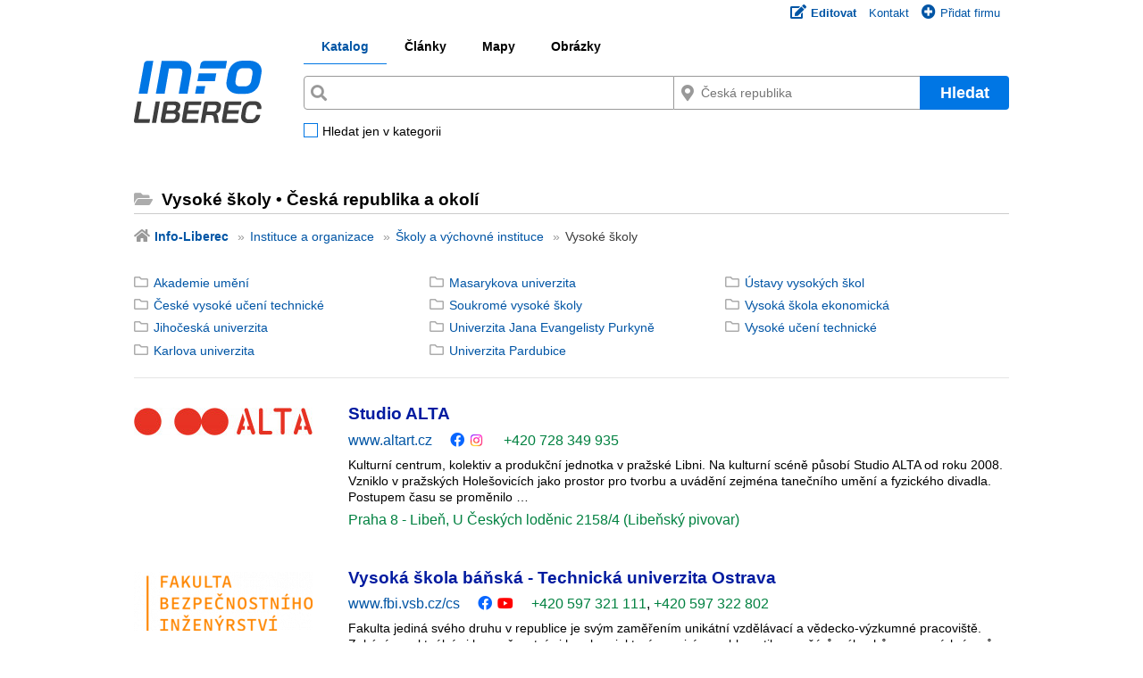

--- FILE ---
content_type: text/html; charset=utf-8
request_url: https://www.info-liberec.cz/katalog/instituce-a-organizace/skoly-a-vychovne-instituce/vysoke-skoly/stat-1-ceska-republika-strana-1.html
body_size: 19706
content:
<!DOCTYPE html>
<html lang="cs" dir="ltr">
<head>
    <meta charset="utf-8">
    <title>Vysoké školy • ČR | Info-Liberec</title>
    <meta name="viewport" content="width=device-width, initial-scale=1, maximum-scale=1, minimum-scale=1, user-scalable=no">

    <meta name="description" content="Výběr www stránek a firem v sekci Vysoké školy pro Česká republika a okolí na Info-Liberec." />

    <meta name="robots" content="index, follow">

        <meta name="resource-type" content="website" />
    <meta property="og:type" content="website" />
    <meta property="og:ttl" content="2019200" />
    <meta property="og:site_name" content="Info-Liberec" />
    <meta property="og:title" content="Vysoké školy • ČR | Info-Liberec" />

            <meta property="og:description" content="Výběr www stránek a firem v sekci Vysoké školy pro Česká republika a okolí na Info-Liberec." />
    
    <meta name="SKYPE_TOOLBAR" content="SKYPE_TOOLBAR_PARSER_COMPATIBLE" />     <meta name="google-site-verification" content="lcymFZ4StkjtnXJYEv0YPCOPGImRU0TOtBKTw3P6Raw" />

    
        <link rel="icon" type="image/svg+xml" sizes="any" href="https://data.atlasfirem.info/favicon/li/v2/favicon-margin.svg">
        <link rel="icon" type="image/svg+xml" sizes="16x16 32x32" href="https://data.atlasfirem.info/favicon/li/v2/favicon-nomargin.svg">
        <link rel="apple-touch-icon" href="https://data.atlasfirem.info/favicon/li/v2/apple-touch-icon.png">
            <link rel="mask-icon" href="https://data.atlasfirem.info/favicon/li/v2/safari-pinned-tab.svg" color="#0076e4">
    <meta name="msapplication-TileColor" content="#ffffff">
    <meta name="theme-color" content="#ffffff">



<meta property="og:image" content="https://data.atlasfirem.info/v2/images/loga/li-margin.png" />
<link rel="stylesheet" href="https://use.fontawesome.com/releases/v5.15.4/css/all.css?v=2" crossorigin="anonymous">
<link rel="stylesheet" href="https://use.fontawesome.com/releases/v5.15.4/css/v4-shims.css?v=2"> 
<script  type="text/javascript">
    var lang = {
        'soubor_je_prilis_veliky': 'Soubor je příliš veliký! Maximální povolená velikost je',
        'nepovoleny_format_souboru': 'Nepovolený formát souboru!',
        'dosazeno_maximalniho_poctu_s': 'Dosaženo maximálního počtu souborů!',
        'vysledna_adresa_zaznamu_bude': 'Výsledná adresa záznamu bude',
        'chybna_subdomena': 'Chybná subdoména',
        'automaticky_vygenerovat': 'Automaticky vygenerovat',
        'domena_obsazena': 'Subdoména je obsazena! Zkuste prosím použít jinou.',
        'nacitani': 'Načítání',
        'odebrat': 'Odebrat',
        'neni_nastaven_atribut': 'Není nastaven atribut',
        'nejsou_vybrana_zadna_doporuc': 'Nejsou vybrána žádná doporučení!',
        'zadane_ico_nebylo_v_aresu_nal': 'Zadané IČO nebylo v ARESu nalezeno',
        'search_minlength': 'Nutno zadat minimálně 3 znaky!'
    };

    var BASE_URL = 'https://data.atlasfirem.info';
    var SERVER_LANG = 'cz'; // [17868]
    var GENERATING_STATUS = 'Analyzujeme stránku pro vyznačení oblasti související s chybou (označte myší) a generujeme formulář...';
    var SAVING_STATUS = 'Ukládáme úkol do databáze...';
    var CHYBNE_DATUM = 'Chybné datum!';
    var VYHLEDAT_KATEGORIE = 'Vyhledat kategorie...';
    var NEW_EMAIL_URL = 'https://accounts.google.com/signup/v2/webcreateaccount?flowName=GlifWebSignIn&flowEntry=SignUp';
    var MAX_FOTO_LIMIT = 10;

    var ASID = 'ASID='; //[19765]
</script>

<script >
if (typeof log=="undefined")
{
    function log(text) {
        console.info(text);    }
}
</script>

<script  src="//www.google.com/jsapi"></script>


    <script  src="//cdnjs.cloudflare.com/ajax/libs/jquery/1.9.1/jquery.min.js"></script>
    <script  src="//cdnjs.cloudflare.com/ajax/libs/jqueryui/1.10.4/jquery-ui.min.js"></script>

<script >
var dataserver='https://data.atlasfirem.info';
var server_name='info-liberec.cz';
var server_code='li';
var http='https';
</script>



<link rel="stylesheet" href="https://cdnjs.cloudflare.com/ajax/libs/select2/4.0.13/css/select2.min.css" integrity="sha512-nMNlpuaDPrqlEls3IX/Q56H36qvBASwb3ipuo3MxeWbsQB1881ox0cRv7UPTgBlriqoynt35KjEwgGUeUXIPnw==" crossorigin="anonymous" referrerpolicy="no-referrer" />
<link rel="stylesheet" href="https://cdnjs.cloudflare.com/ajax/libs/select2-bootstrap-theme/0.1.0-beta.10/select2-bootstrap.min.css" integrity="sha512-kq3FES+RuuGoBW3a9R2ELYKRywUEQv0wvPTItv3DSGqjpbNtGWVdvT8qwdKkqvPzT93jp8tSF4+oN4IeTEIlQA==" crossorigin="anonymous" referrerpolicy="no-referrer" />
<script  src="https://cdnjs.cloudflare.com/ajax/libs/select2/4.0.13/js/select2.min.js" integrity="sha512-2ImtlRlf2VVmiGZsjm9bEyhjGW4dU7B6TNwh/hx/iSByxNENtj3WVE6o/9Lj4TJeVXPi4bnOIMXFIJJAeufa0A==" crossorigin="anonymous" referrerpolicy="no-referrer"></script>
<style>
.select2-container  {
  z-index: 10053;
}
</style>
<script  src="https://data.atlasfirem.info/js/jquery/jquery.cookie.js"></script>
 
<link href="https://data.atlasfirem.info/plugins/bootstrap/css/bootstrap.min.css" rel="stylesheet" type="text/css" />
<link href="https://data.atlasfirem.info/css/new_design/user.bs.css-ver-1756969468.css" rel="stylesheet" type="text/css" />

<link rel="stylesheet" media="all" type="text/css" href="https://data.atlasfirem.info/ui/custom/jquery-ui.css-ver-1644568836.css" />



<link rel="stylesheet" type="text/css" href="https://data.atlasfirem.info/v2/style.css-ver-1760619364.css">





<script  src="https://data.atlasfirem.info/v2/jquery/scripts.js-ver-1744800025.js"></script>
<script  src="https://data.atlasfirem.info/v2/jquery/carousel.js"></script>



<script  src="https://data.atlasfirem.info/v2/tools.js-ver-1761835071.js" charset="utf-8"></script>


    <script  src='https://www.google.com/recaptcha/api.js?render=6LdRtngUAAAAACM3abZhTKtZRstYvvaXZ9RY2BtU'></script>



  <script  src="//maps.googleapis.com/maps/api/js?v=3.exp&key=AIzaSyAsDfeF7gn0LXTuz2bz_diRrjXcVXvKt3c"></script>

<link href="https://data.atlasfirem.info/js/jquery/qtip/jquery.qtip.min.css" rel="stylesheet" type="text/css" />
<script  src="https://data.atlasfirem.info/js/jquery/qtip/jquery.qtip.min.js"></script>


    

    

<!-- Global site tag (gtag.js) - Google Analytics -->
<!-- Google tag (gtag.js) -->
<script async src="https://www.googletagmanager.com/gtag/js?id=G-X91VK3E2LV"></script>

    <script async src="https://www.googletagmanager.com/gtag/js?id=G-MTCM0MTTL3"></script>

<script >
    window.dataLayer = window.dataLayer || [];
    function gtag(){ dataLayer.push(arguments); }
    gtag('js', new Date());

    gtag('config', 'UA-3645975-1');  // Universal Analytics property
    gtag('config', 'G-X91VK3E2LV', { 'groups': 'GA4' });  // Google Analytics 4 property
            gtag('config', 'G-MTCM0MTTL3');
    </script>


</head>


<body class="">







<div id="layout">
<img id='logo_print' src='https://data.atlasfirem.info/v2/images/loga/li.svg' style='display: none;'/>



    

<div id="header">
    <div id="header-inner">
        <div id="menu-login">
                                                                                
                                <a href="//edit.info-liberec.cz/login.php?showtab=signin&ref=https%3A%2F%2Fwww.info-liberec.cz%2Fkatalog%2Finstituce-a-organizace%2Fskoly-a-vychovne-instituce%2Fvysoke-skoly%2Fstat-1-ceska-republika-strana-1.html" class="ico first">
                    <i class="fas fa-edit m-r-0"></i><b>Editovat</b>
                </a>
                
                                                                                    <a href="https://www.portaly.info" class="ico first">Kontakt</a>

                <a href="//edit.info-liberec.cz/login.php?showtab=signup" class="ico" id="bannermenu"><i class="fas fa-plus-circle"></i>Přidat firmu</a>
                    </div>

        
        <div id="header-search" >
            
<div id="header-search-left">
    <a href="//www.info-liberec.cz/" id="logo" title="info-liberec.cz" style="background-image: url('https://data.atlasfirem.info/v2/images/loga/li.svg');"><span>info-liberec.cz</span></a>
</div>
    
<div id="header-search-right">

    

<div id="menu-header-search">
    <ul class="underline">
    <li class="active"><a href="https://www.info-liberec.cz/" title="Katalog">Katalog</a></li><li><a href="https://clanky.info-liberec.cz/" title="Články">Články</a></li><li><a href="https://mapy.atlasfirem.info/katalog/instituce-a-organizace/skoly-a-vychovne-instituce/vysoke-skoly/stat-1-ceska-republika-strana-1.html" title="Mapy">Mapy</a></li><li><a href="https://obrazky.info-liberec.cz/" title="Obrázky">Obrázky</a></li>    </ul>
</div>

    
                                    
                                
    
    <form method="get" 
        action="/katalog/instituce-a-organizace/skoly-a-vychovne-instituce/vysoke-skoly/stat-1-ceska-republika-strana-1.html" 
        id="form-header-search" 
        class="autolocation" 
        data-locationafter="-strana-1.html" 
        data-locationbefore="/katalog/instituce-a-organizace/skoly-a-vychovne-instituce/vysoke-skoly/" 
        data-locationmiddle="stat-1-ceska-republika"
    >
                
                        
                
        <div id="header-search-input-button-wrapper" class="clearfix">
            <div id="header-search-input-wrapper">
                <div id="header-search-fulltext-wrapper" class="header-search-input-inner icon magnify ui-front">
                    <input type="text" name="s" id="header-search-fulltext" class="input-header-search " value="" minlength="3">
                </div>

                                                                                                                        <input type="hidden" data-oldname="loc" id="location_helper" value="country-1">

                                                                            
                    <div id="header-search-location-wrapper" class="header-search-input-inner icon location ui-front">
                        <input type="text" name="l" id="header-search-location" class="input-header-search" 
                            value="" 
                            data-autosubmit="true" 
                            data-autosubmit-on-empty="true" 
                            data-loadval="" 
                            placeholder="Česká republika" 
                            minlength="3" 
                            data-autoopen="true" />
                    </div>
                
                                            </div>

            <button type="submit"  id="button-header-search" class="button-header-search">Hledat</button>
        </div>

                
                    <div id="advanced-search">
                <div id="advanced-search-checkboxes">
                    <div id="advanced-search-checkboxes-first">
                                                                                                    <input type="checkbox" class="perex-checkbox" id="search_category" value="093b03" name="onlykat" autocomplete="off" ><label class="radio_desc" for="search_category">Hledat jen v kategorii</label>
                        
                                                                                                                    </div>

                                                                                                                            <div style="flex-grow: 1;">
                            <input type="checkbox" name="only_local" id="only_local" class="perex-checkbox" value="1" autocomplete="off"  />
                            <label class="radio_desc" for="only_local">Skrýt výsledky širšího okolí</label>
                        </div>
                                    </div>

                            </div>
                
    </form>

    <script >
                    var disableInfoSuggestions = false;
                
        $("#header-search-fulltext").googleSuggest();

                    $("#header-search-location").locationSuggest();
        
        $(".autosubmitmain").change(function(){ $('#form-header-search').submit(); });
    </script>
</div>
        </div>
    </div>
</div>

<div class="modal fade" id="universalmodal" tabindex="-1" role="dialog" aria-labelledby="universalmodal" aria-hidden="true">
    <div class="modal-dialog" role="document">
        <div class="modal-content">
            <div class="modal-header">
                <a type="button" class="btn btn-danger btn-sm pull-right" data-dismiss="modal" aria-label="Close">
                    <span aria-hidden="true">&times;</span>
                </a>
                <h4 class="modal-title" id="universalmodaltitle"></h4>
            </div>
            <div class="modal-body" id="universalmodalbody">
            </div>
        </div>
    </div>
</div>

<div id="main" class="subcategory-list">

    <h1 class="ico folder-open bold">
                    Vysoké školy • Česká republika a okolí
                    
        
            </h1>

    <div id="breadcrumb">
        <a href="/" title="Info-Liberec" class="ico home">Info-Liberec</a>
               
                                            <a href="/katalog/instituce-a-organizace/stat-1-ceska-republika-strana-1.html" class="nomargin" title="Instituce a organizace">Instituce a organizace</a>
                           
                                            <a href="/katalog/instituce-a-organizace/skoly-a-vychovne-instituce/stat-1-ceska-republika-strana-1.html" class="nomargin" title="Školy a výchovné instituce">Školy a výchovné instituce</a>
                           
                            <span title="Vysoké školy">Vysoké školy</span> 
                                        </div>

    <div id="subcategory" class="catalog-block">
        <ul class="catalog-list" id="kat_skutecne">
                                        <li>
                    <a class="catalog-list-kat icon-svg folder"
                                                href="/katalog/instituce-a-organizace/skoly-a-vychovne-instituce/vysoke-skoly/akademie-umeni/stat-1-ceska-republika-strana-1.html" title="Akademie umění">Akademie umění</a>
                    
                                                        </li>
                            <li>
                    <a class="catalog-list-kat icon-svg folder"
                                                href="/katalog/instituce-a-organizace/skoly-a-vychovne-instituce/vysoke-skoly/ceske-vysoke-uceni-technicke/stat-1-ceska-republika-strana-1.html" title="České vysoké učení technické">České vysoké učení technické</a>
                    
                                                        </li>
                            <li>
                    <a class="catalog-list-kat icon-svg folder"
                                                href="/katalog/instituce-a-organizace/skoly-a-vychovne-instituce/vysoke-skoly/jihoceska-univerzita/stat-1-ceska-republika-strana-1.html" title="Jihočeská univerzita">Jihočeská univerzita</a>
                    
                                                        </li>
                            <li>
                    <a class="catalog-list-kat icon-svg folder"
                                                href="/katalog/instituce-a-organizace/skoly-a-vychovne-instituce/vysoke-skoly/karlova-univerzita/stat-1-ceska-republika-strana-1.html" title="Karlova univerzita">Karlova univerzita</a>
                    
                                                        </li>
                            <li>
                    <a class="catalog-list-kat icon-svg folder"
                                                href="/katalog/instituce-a-organizace/skoly-a-vychovne-instituce/Vysoke-skoly/masarykova-univerzita/stat-1-ceska-republika-strana-1.html" title="Masarykova univerzita">Masarykova univerzita</a>
                    
                                                        </li>
                            <li>
                    <a class="catalog-list-kat icon-svg folder"
                                                href="/katalog/instituce-a-organizace/skoly-a-vychovne-instituce/vysoke-skoly/soukrome-vysoke-skoly/stat-1-ceska-republika-strana-1.html" title="Soukromé vysoké školy">Soukromé vysoké školy</a>
                    
                                                        </li>
                            <li>
                    <a class="catalog-list-kat icon-svg folder"
                                                href="/katalog/instituce-a-organizace/skoly-a-vychovne-instituce/vysoke-skoly/univerzita-jana-evangelisty-purkyne/stat-1-ceska-republika-strana-1.html" title="Univerzita Jana Evangelisty Purkyně">Univerzita Jana Evangelisty Purkyně</a>
                    
                                                        </li>
                            <li>
                    <a class="catalog-list-kat icon-svg folder"
                                                href="/katalog/instituce-a-organizace/skoly-a-vychovne-instituce/Vysoke-skoly/univerzita-pardubice/stat-1-ceska-republika-strana-1.html" title="Univerzita Pardubice">Univerzita Pardubice</a>
                    
                                                        </li>
                            <li>
                    <a class="catalog-list-kat icon-svg folder"
                                                href="/katalog/instituce-a-organizace/skoly-a-vychovne-instituce/vysoke-skoly/ustavy-vysokych-skol/stat-1-ceska-republika-strana-1.html" title="Ústavy vysokých škol">Ústavy vysokých škol</a>
                    
                                                        </li>
                            <li>
                    <a class="catalog-list-kat icon-svg folder"
                                                href="/katalog/instituce-a-organizace/skoly-a-vychovne-instituce/vysoke-skoly/vysoka-skola-ekonomicka/stat-1-ceska-republika-strana-1.html" title="Vysoká škola ekonomická">Vysoká škola ekonomická</a>
                    
                                                        </li>
                            <li>
                    <a class="catalog-list-kat icon-svg folder"
                                                href="/katalog/instituce-a-organizace/skoly-a-vychovne-instituce/vysoke-skoly/vysoke-uceni-technicke/stat-1-ceska-republika-strana-1.html" title="Vysoké učení technické">Vysoké učení technické</a>
                    
                                                        </li>
                
                                </ul>

                                    </div>



		
       
    




<!--yellowbox -->
<!--yellowbox END-->
<div id="subcategory-list">

<script  type="text/javascript">
    var lang_zavrit="Zavřít";
    var lang_kontrola_odkazu="Kontrola odkazu";
    var lang_chyba_scriptu="Chyba scriptu";
    var lang_analyza_odkazu="Analýza odkazu";
    var lang_la_pocet_indexovanych_tip="před sdělením klientovi kliknout na Zobrazit, jestli je hodnota rámcově odpovídající";
</script>





<div id="vysledky">



        
        
             <div class="subcategory-perex"><div class="subcategory-perex-left"><a href="https://www.info-praha.cz/alt-art/index.html?loc=country-1" title="Studio ALTA"><img src="https://imgdata.info-pardubice.eu/200x200/c1/813754.jpg" alt="Studio ALTA" /></a></div><!--perex-left--><div class="subcategory-perex-right"><h2 style="text-wrap: balance;"><a href="https://www.info-praha.cz/alt-art/index.html?loc=country-1"  title="Přejít na: https://www.info-praha.cz/alt-art/index.html?loc=country-1"  >                             Studio ALTA</a></h2><div class="perex-info"><div class="website-and-socials"><p class="perex-info-text website-text"><a href="https://www.altart.cz/" target='_blank' title='Otevřít odkaz na nové kartě' >www.altart.cz</a></p><p class="perex-info-text socials"><a  href="https://www.facebook.com/studioalta.cz/" class="social" title="Facebook" ><i class="fab fa-facebook"></i></a><a  href="https://www.instagram.com/studio_alta/" class="social" title="Instagram" ><i class="fab fa-instagram"></i></a></p></div><p class="perex-info-text phone-text"><a href="tel:+420728349935" class="tel tel-last">+420 728 349 935</a></p></div><!--info1--><p class="perex-text">Kulturní centrum, kolektiv a produkční jednotka v pražské Libni. 

Na kulturní scéně působí Studio ALTA od roku 2008. Vzniklo v pražských Holešovicích jako prostor pro tvorbu a uvádění zejména tanečního umění a fyzického divadla. Postupem času se proměnilo&nbsp;&hellip;</p><div class="perex-info"><!--info2--><div class="perex-info-text"><a href="https://mapy.info-liberec.cz/?id=696742">        Praha 8 - Libeň, U Českých loděnic 2158/4 (Libeňský pivovar)
    </a></div><!--perex-info-text--></div><!--E:info2--></div><!--perex-right--></div><!--subcategory-perex-->        
        
             <div class="subcategory-perex"><div class="subcategory-perex-left"><a href="https://www.info-ostrava.cz/fakulta-bezpecnostni-ing/index.html?loc=country-1" title="Vysoká škola báňská - Technická univerzita Ostrava"><img src="https://imgdata.info-pardubice.eu/200x200/b7/637953.png" alt="Vysoká škola báňská - Technická univerzita Ostrava" /></a></div><!--perex-left--><div class="subcategory-perex-right"><h2 style="text-wrap: balance;"><a href="https://www.info-ostrava.cz/fakulta-bezpecnostni-ing/index.html?loc=country-1"  title="Přejít na: https://www.info-ostrava.cz/fakulta-bezpecnostni-ing/index.html?loc=country-1"  >                             Vysoká škola báňská - Technická univerzita Ostrava</a></h2><div class="perex-info"><div class="website-and-socials"><p class="perex-info-text website-text"><a href="https://www.fbi.vsb.cz/cs" target='_blank' title='Otevřít odkaz na nové kartě' >www.fbi.vsb.cz/cs</a></p><p class="perex-info-text socials"><a  href="https://www.facebook.com/fakultabezpecnostnihoinzenyrstvi/" class="social" title="Facebook" ><i class="fab fa-facebook"></i></a><a  href="https://www.youtube.com/user/FBIOstrava/" class="social" title="YouTube" ><i class="fab fa-youtube"></i></a></p></div><p class="perex-info-text phone-text"><a href="tel:+420597321111" class="tel">+420 597 321 111</a>, <a href="tel:+420597322802" class="tel tel-last">+420 597 322 802</a></p></div><!--info1--><p class="perex-text">Fakulta jediná svého druhu v republice je svým zaměřením unikátní vzdělávací a vědecko-výzkumné pracoviště. Zabývá se aktuálními bezpečnostními hrozbami, které souvisí s problematikou požárů, výbuchů, pracovních úrazů, průmyslových havárií, katastrofami,&nbsp;&hellip;</p><div class="perex-info"><!--info2--><div class="perex-info-text"><a href="https://mapy.info-liberec.cz/?id=156461">        Ostrava - Výškovice, Lumírova 630/13
    </a><span> + </span><a href="//www.info-ostrava.cz/hotel-vsb-tu/pobocky/svet.html" class="color-blue" title="24 poboček">pobočky</a></div><!--perex-info-text--><p class="perex-info-text"><b>ZAVŘENO</b> (Otevírá v Po 08:00)</p></div><!--E:info2--></div><!--perex-right--></div><!--subcategory-perex-->        
        
             <div class="subcategory-perex"><div class="subcategory-perex-left"><a href="https://www.atlasfirem.info/business-institut-edu/index.html?loc=country-1" title="Business Institut EDU a.s."><img src="https://imgdata.info-pardubice.eu/200x200/c0/806654.png" alt="Business Institut EDU a.s." /></a></div><!--perex-left--><div class="subcategory-perex-right"><h2 style="text-wrap: balance;"><a href="https://www.atlasfirem.info/business-institut-edu/index.html?loc=country-1"  title="Přejít na: https://www.atlasfirem.info/business-institut-edu/index.html?loc=country-1"  >                             Business Institut EDU a.s.</a></h2><div class="perex-info"><div class="website-and-socials"><p class="perex-info-text website-text"><a href="https://www.businessinstitut.cz/" target='_blank' title='Otevřít odkaz na nové kartě' >www.businessinstitut.cz</a>, <a href="https://www.businessinstitut.sk/" target='_blank' title='Otevřít odkaz na nové kartě' >www.businessinstitut.sk</a></p><p class="perex-info-text socials"><a  href="https://www.facebook.com/BusinessInstitutCZ/" class="social" title="Facebook" ><i class="fab fa-facebook"></i></a><a  href="https://www.instagram.com/businessinstitut/" class="social" title="Instagram" ><i class="fab fa-instagram"></i></a></p></div><p class="perex-info-text phone-text"><a href="tel:+420775757140" class="tel tel-last">+420 775 757 140</a></p></div><!--info1--><p class="perex-text">Prestižní vzdělávací programy MBA, BBA, DBA a LLM. Díky dlouhodobým zkušenostem lektorů nabízí škola koncept studia promítající teoretické problémy přímo do praxe. Cílem je poskytovat kvalitní vzdělání s ohledem na časovou flexibilitu studenta a získání&nbsp;&hellip;</p><div class="perex-info"><!--info2--><div class="perex-info-text"><a href="https://mapy.info-liberec.cz/?id=332275">        Praha 10 - Vršovice, Kodaňská 558/25
    </a></div><!--perex-info-text--><p class="perex-info-text"><b>ZAVŘENO</b> (Otevírá v Po 09:00)</p></div><!--E:info2--></div><!--perex-right--></div><!--subcategory-perex-->        
        
             <div class="subcategory-perex"><div class="subcategory-perex-left"></div><!--perex-left--><div class="subcategory-perex-right"><h2 style="text-wrap: balance;"><a href="https://www.atlasfirem.info/european-school-of-business/index.html?loc=country-1"  title="Přejít na: https://www.atlasfirem.info/european-school-of-business/index.html?loc=country-1"  >                             European School of Business & Management</a></h2><div class="perex-info"><div class="website-and-socials"><p class="perex-info-text website-text"><a href="https://www.esbm.cz/" target='_blank' title='Otevřít odkaz na nové kartě' >www.esbm.cz</a></p></div><p class="perex-info-text phone-text"><a href="tel:+420603836740" class="tel tel-last">+420 603 836 740</a>, <a href="tel:+420221620232" class="tel tel-last">+420 221 620 232</a></p></div><!--info1--><p class="perex-text">European School of Business & Management (ve zkratce ESBM) je mezinárodní škola nabízející prestižní studium MBA, DBA a LLM postavené na britské platformě. Studium probíhá v češtině, v délce 1 roku, online formou v kombinaci s interaktivními workshopy.&nbsp;&hellip;</p><div class="perex-info"><!--info2--><div class="perex-info-text"><a href="https://mapy.info-liberec.cz/?id=773658">        Praha 2 - Vinohrady, Londýnská 376/57
    </a></div><!--perex-info-text--><p class="perex-info-text"><b>ZAVŘENO</b> (Otevírá v Po 09:00)</p></div><!--E:info2--></div><!--perex-right--></div><!--subcategory-perex-->        
        
             <div class="subcategory-perex"><div class="subcategory-perex-left"><a href="https://www.info-praha.cz/peuni/index.html?loc=country-1" title="Panevropská univerzita, a.s."><img src="https://imgdata.info-pardubice.eu/200x200/ca/807936.png" alt="Panevropská univerzita, a.s." /></a></div><!--perex-left--><div class="subcategory-perex-right"><h2 style="text-wrap: balance;"><a href="https://www.info-praha.cz/peuni/index.html?loc=country-1"  title="Přejít na: https://www.info-praha.cz/peuni/index.html?loc=country-1"  >                             Panevropská univerzita, a.s.</a></h2><div class="perex-info"><div class="website-and-socials"><p class="perex-info-text website-text"><a href="https://www.peuni.cz/" target='_blank' title='Otevřít odkaz na nové kartě' >www.peuni.cz</a></p></div><p class="perex-info-text phone-text"><a href="tel:+420733350268" class="tel tel-last">+420 733 350 268</a>, <a href="tel:+420810888500" class="tel tel-last">+420 810 888 500</a></p></div><!--info1--><p class="perex-text">Panevropská univerzita – profesní univerzita:
nabízí studijní programy se širokým uplatněním od bezpečnosti, přes účetnictví, podnikání, právo, cestovní ruch, až po letectví a lidské zdroje – na panevropské si můžeš vybrat z největšího počtu studijních&nbsp;&hellip;</p><div class="perex-info"><!--info2--><div class="perex-info-text"><a href="https://mapy.info-liberec.cz/?id=89848">        Praha 1 - Staré Město, Spálená 76/14
    </a></div><!--perex-info-text--></div><!--E:info2--></div><!--perex-right--></div><!--subcategory-perex-->        
        
             <div class="subcategory-perex"><div class="subcategory-perex-left"><a href="https://www.info-cechy.cz/mgr-jitka-sochorova/index.html?loc=country-1" title="Mgr. Jitka Sochorová Grígerová"><img src="https://imgdata.info-pardubice.eu/200x200/55/844042.png" alt="Mgr. Jitka Sochorová Grígerová" /></a></div><!--perex-left--><div class="subcategory-perex-right"><h2 style="text-wrap: balance;"><a href="https://www.info-cechy.cz/mgr-jitka-sochorova/index.html?loc=country-1"  title="Přejít na: https://www.info-cechy.cz/mgr-jitka-sochorova/index.html?loc=country-1"  >                             Mgr. Jitka Sochorová Grígerová</a></h2><div class="perex-info"><div class="website-and-socials"><p class="perex-info-text website-text"><a href="https://www.galeriehavelka.cz/" target='_blank' title='Otevřít odkaz na nové kartě' >www.galeriehavelka.cz</a></p><p class="perex-info-text socials"><a  href="https://www.facebook.com/GalerieHavelka/" class="social" title="Facebook" ><i class="fab fa-facebook"></i></a></p></div><p class="perex-info-text phone-text"><a href="tel:+420603570943" class="tel tel-last">+420 603 570 943</a></p></div><!--info1--><p class="perex-text">Galerie Havelka prezentuje a zastupuje umělce mladší, střední i starší generace  současného českého umění /Vl. Kopecký, Vl. Kokolia, M. Moucha, J. Hísek, J. Vičar, M. Cihlář, K. Šedá, P. Nikl, J. Špaňhel, D. Smutný, J. Šárová, M. Vohradská, T. Predka, P.&nbsp;&hellip;</p><div class="perex-info"><!--info2--><div class="perex-info-text"><a href="https://mapy.info-liberec.cz/?id=649014">        Horoměřice, Svahová 49
    </a><span> + </span><a href="//www.info-praha.cz/galerie-havelka/index.html" class="color-blue" title="Galerie Havelka, Martinská 418/4, Praha 1 - Staré Město">pobočka (Galerie)</a></div><!--perex-info-text--><p class="perex-info-text"><b>ZAVŘENO</b> (Otevírá v Út 11:00)</p></div><!--E:info2--></div><!--perex-right--></div><!--subcategory-perex-->        
        
             <div class="subcategory-perex"><div class="subcategory-perex-left"></div><!--perex-left--><div class="subcategory-perex-right"><h2 style="text-wrap: balance;"><a href="https://www.info-brno.cz/rasinova-vysoka-skola/index.html?loc=country-1"  title="Přejít na: https://www.info-brno.cz/rasinova-vysoka-skola/index.html?loc=country-1"  >                             Rašínova vysoká škola s.r.o.</a></h2><div class="perex-info"><div class="website-and-socials"><p class="perex-info-text website-text"><a href="https://www.ravys.cz" target='_blank' title='Otevřít odkaz na nové kartě' >www.ravys.cz</a></p></div><p class="perex-info-text phone-text"><a href="tel:+420516116180" class="tel tel-last">+420 516 116 180</a></p></div><!--info1--><p class="perex-text">Soukromá vysoká škola s akreditovanými ekonomicko-právními programy MŠMT Ekonomika a insolvence. Bakalářské obory Krizový management, titul Bc. a magisterský obor Revitalizace ekonomických subjektů a řízení zdrojů, titul Ing.</p><div class="perex-info"><!--info2--><div class="perex-info-text"><a href="https://mapy.info-liberec.cz/?id=90009">        Brno - Medlánky, Hudcova 367/78
    </a></div><!--perex-info-text--></div><!--E:info2--></div><!--perex-right--></div><!--subcategory-perex-->        
        
             <div class="subcategory-perex"><div class="subcategory-perex-left"><a href="https://www.info-brno.cz/bibs/index.html?loc=country-1" title="B.I.B.S., a.s."><img src="https://imgdata.info-pardubice.eu/200x200/4a/566061.jpg" alt="B.I.B.S., a.s." /></a></div><!--perex-left--><div class="subcategory-perex-right"><h2 style="text-wrap: balance;"><a href="https://www.info-brno.cz/bibs/index.html?loc=country-1"  title="Přejít na: https://www.info-brno.cz/bibs/index.html?loc=country-1"  >                             B.I.B.S., a.s.</a></h2><div class="perex-info"><div class="website-and-socials"><p class="perex-info-text website-text"><a href="https://www.bibs.cz/" target='_blank' title='Otevřít odkaz na nové kartě' >www.bibs.cz</a></p></div><p class="perex-info-text phone-text"><a href="tel:+420777884700" class="tel tel-last">+420 777 884 700</a>, <a href="tel:+420545210792" class="tel tel-last">+420 545 210 792</a></p></div><!--info1--><p class="perex-text">Brno International Business School, B.I.B.S., a.s. – soukromá vysoká škola poskytuje ve spolupráci s MŠMT ČR bakalářský program Bc. Ekonomika a managment a ve spolupráci s britskou Staffordshire University navazující magisterské programy v anglickém jazyce&nbsp;&hellip;</p><div class="perex-info"><!--info2--><div class="perex-info-text"><a href="https://mapy.info-liberec.cz/?id=549">        Brno - Veveří, Lidická 960/81
    </a></div><!--perex-info-text--><p class="perex-info-text"><b>ZAVŘENO</b> (Otevírá v Po 07:30)</p></div><!--E:info2--></div><!--perex-right--></div><!--subcategory-perex-->        
        
             <div class="subcategory-perex"><div class="subcategory-perex-left"><a href="https://www.info-brno.cz/prometheus/index.html?loc=country-1" title="Akademie podnikání Prometheus"><img src="https://imgdata.info-pardubice.eu/200x200/ee/536304.png" alt="Akademie podnikání Prometheus" /></a></div><!--perex-left--><div class="subcategory-perex-right"><h2 style="text-wrap: balance;"><a href="https://www.info-brno.cz/prometheus/index.html?loc=country-1"  title="Přejít na: https://www.info-brno.cz/prometheus/index.html?loc=country-1"  >                             Akademie podnikání Prometheus</a></h2><div class="perex-info"><div class="website-and-socials"></div><p class="perex-info-text phone-text"><a href="tel:+420541632209" class="tel">+420 541 632 209</a>, <a href="tel:+420541632211" class="tel tel-last">+420 541 632 211</a></p></div><!--info1--><p class="perex-text">Akademie podnikání Prometheus:  mezinárodní program Master of Business Administration (ISG International Business School),  bakalářské a magisterské studium oboru Podnikání (Vysoká škola podnikání a práva),  postgraduální manažerské vzdělávání, &nbsp;&hellip;</p><div class="perex-info"><!--info2--><div class="perex-info-text"><a href="https://mapy.info-liberec.cz/?id=212758">        Brno - Líšeň, Zaoralova 3090/17d
    </a><span> + </span><a href="//www.info-brno.cz/imps0/index.html" class="color-blue" title="IMPS - WABCO díly, Zaoralova 3090/17d, Brno - Líšeň">pobočka (Náhradní díly pro užitková vozidla)</a></div><!--perex-info-text--></div><!--E:info2--></div><!--perex-right--></div><!--subcategory-perex-->        
        
             <div class="subcategory-perex"><div class="subcategory-perex-left"></div><!--perex-left--><div class="subcategory-perex-right"><h2 style="text-wrap: balance;"><a href="https://www.info-liberec.cz/centrum-dalsiho-vzdelavani/index.html?loc=country-1"  title="Přejít na: https://www.info-liberec.cz/centrum-dalsiho-vzdelavani/index.html?loc=country-1"  >                             Centrum dalšího vzdělávání</a></h2><div class="perex-info"><div class="website-and-socials"><p class="perex-info-text website-text"><a href="https://ccv.tul.cz/" target='_blank' title='Otevřít odkaz na nové kartě' >ccv.tul.cz</a></p></div><p class="perex-info-text phone-text"><a href="tel:+420485355103" class="tel">+420 485 355 103</a>, <a href="tel:+420485355108" class="tel tel-last">+420 485 355 108</a></p></div><!--info1--><p class="perex-text">Centrum zajišťuje výuku rozšiřujících kurzů pro pedagogické pracovníky.</p><div class="perex-info"><!--info2--><div class="perex-info-text"><a href="https://mapy.info-liberec.cz/?id=686526">        Liberec, 17. listopadu
    </a><span> + </span><a href="//www.info-liberec.cz/koleje-a-menzy-technicke-univ/pobocky/svet.html" class="color-blue" title="11 poboček">pobočky</a></div><!--perex-info-text--></div><!--E:info2--></div><!--perex-right--></div><!--subcategory-perex-->        
        
             <div class="subcategory-perex"><div class="subcategory-perex-left"><a href="https://www.info-jablonec.cz/spravni-institut/index.html?loc=country-1" title="Správní institut, s.r.o."><img src="https://imgdata.info-pardubice.eu/200x200/81/424393.png" alt="Správní institut, s.r.o." /></a></div><!--perex-left--><div class="subcategory-perex-right"><h2 style="text-wrap: balance;"><a href="https://www.info-jablonec.cz/spravni-institut/index.html?loc=country-1"  title="Přejít na: https://www.info-jablonec.cz/spravni-institut/index.html?loc=country-1"  >                             Správní institut, s.r.o.</a></h2><div class="perex-info"><div class="website-and-socials"><p class="perex-info-text website-text"><a href="https://www.spravniinstitut.cz/" target='_blank' title='Otevřít odkaz na nové kartě' >www.spravniinstitut.cz</a></p></div><p class="perex-info-text phone-text"><a href="tel:+420737291735" class="tel">+420 737 291 735</a>, <a href="tel:+420739852509" class="tel tel-last">+420 739 852 509</a></p></div><!--info1--><p class="perex-text">Vysokoškolské vzdělávání - bakalářské a magisterské studijní programy. Obory Ekonomika-řízení lidských zdrojů, Management cestovního ruchu a hotelových služeb, Sociologie veřejné správy. Postgraduální studium v oblasti veřejné správy s možností získání titulu&nbsp;&hellip;</p><div class="perex-info"><!--info2--><div class="perex-info-text"><a href="https://mapy.info-liberec.cz/?id=714656">        Jablonec nad Nisou, Souběžná 2349/7
    </a></div><!--perex-info-text--></div><!--E:info2--></div><!--perex-right--></div><!--subcategory-perex-->        
        
             <div class="subcategory-perex"><div class="subcategory-perex-left"><a href="https://www.info-cechy.cz/academia-rerum-civiliumvysoka/index.html?loc=country-1" title="Academia Rerum Civilium - Vysoká škola politických a společenských věd, spol. s r.o."><img src="https://imgdata.info-pardubice.eu/200x200/78/461133.png" alt="Academia Rerum Civilium - Vysoká škola politických a společenských věd, spol. s r.o." /></a></div><!--perex-left--><div class="subcategory-perex-right"><h2 style="text-wrap: balance;"><a href="https://www.info-cechy.cz/academia-rerum-civiliumvysoka/index.html?loc=country-1"  title="Přejít na: https://www.info-cechy.cz/academia-rerum-civiliumvysoka/index.html?loc=country-1"  >                             Academia Rerum Civilium - Vysoká škola politických a společenských věd, spol. s r.o.</a></h2><div class="perex-info"><div class="website-and-socials"><p class="perex-info-text website-text"><a href="https://www.vspsv.cz/" target='_blank' title='Otevřít odkaz na nové kartě' >www.vspsv.cz</a></p></div><p class="perex-info-text phone-text"><a href="tel:+420321734711" class="tel">+420 321 734 711</a>, <a href="tel:+420321734725" class="tel tel-last">+420 321 734 725</a></p></div><!--info1--><p class="perex-text">Provozujeme soukromou vysokou školu zajišťující výuku politických věd. Nabízíme studium akreditovaného bakalářského studijního programu Politologie v prezenční i kombinované formě studia. Na škole lze také studovat na Akademii 3.věku.</p><div class="perex-info"><!--info2--><div class="perex-info-text"><a href="https://mapy.info-liberec.cz/?id=744910">        Kolín V, Ovčárecká 312
    </a></div><!--perex-info-text--></div><!--E:info2--></div><!--perex-right--></div><!--subcategory-perex-->        
        
             <div class="subcategory-perex"><div class="subcategory-perex-left"></div><!--perex-left--><div class="subcategory-perex-right"><h2 style="text-wrap: balance;"><a href="https://www.info-praha.cz/vs-telesne-vychovy-palestra/index.html?loc=country-1"  title="Přejít na: https://www.info-praha.cz/vs-telesne-vychovy-palestra/index.html?loc=country-1"  >                             Vysoká škola tělesné výchovy a sportu PALESTRA, spol. s r.o.</a></h2><div class="perex-info"><div class="website-and-socials"><p class="perex-info-text website-text"><a href="https://palestra.cz/" target='_blank' title='Otevřít odkaz na nové kartě' >palestra.cz</a></p><p class="perex-info-text socials"><a  href="https://www.facebook.com/VŠTVS-PALESTRA-111970725492666/" class="social" title="Facebook" ><i class="fab fa-facebook"></i></a><a  href="https://www.facebook.com/V%C5%A0TVS-PALESTRA-111970725492666/" class="social" title="Facebook" ><i class="fab fa-facebook"></i></a></p></div><p class="perex-info-text phone-text"><a href="tel:+420212277777" class="tel tel-last">+420 212 277 777</a>, <a href="tel:+420731411370" class="tel tel-last">+420 731 411 370</a></p></div><!--info1--><p class="perex-text">Soukromá neuniverzitní VŠ, nabízející studium 3 bakalářských oborů a jednoho navazujícího magisterského oboru Wellness specialista.</p><div class="perex-info"><!--info2--><div class="perex-info-text"><a href="https://mapy.info-liberec.cz/?id=687837">        Praha 9 - Kbely, Slovačíkova 400/1
    </a><span> + </span><a href="//www.info-praha.cz/akademie-tv-sportu-palestra/pobocky/svet.html" class="color-blue" title="4 pobočky">pobočky</a></div><!--perex-info-text--><p class="perex-info-text"><b>ZAVŘENO</b> (Otevírá v Po 08:00)</p></div><!--E:info2--></div><!--perex-right--></div><!--subcategory-perex-->        
        
             <div class="subcategory-perex"><div class="subcategory-perex-left"></div><!--perex-left--><div class="subcategory-perex-right"><h2 style="text-wrap: balance;"><a href="https://www.info-cechy.cz/vysoka-skola-aplikovane-psych/index.html?loc=country-1"  title="Přejít na: https://www.info-cechy.cz/vysoka-skola-aplikovane-psych/index.html?loc=country-1"  >                             Vysoká škola aplikované psychologie, s.r.o.</a></h2><div class="perex-info"><div class="website-and-socials"><p class="perex-info-text website-text"><a href="https://www.vsaps.cz/" target='_blank' title='Otevřít odkaz na nové kartě' >www.vsaps.cz</a></p><p class="perex-info-text socials"><a  href="https://www.facebook.com/vs.aplikovane.psychologie/" class="social" title="Facebook" ><i class="fab fa-facebook"></i></a></p></div><p class="perex-info-text phone-text"><a href="tel:+420734659112" class="tel tel-last">+420 734 659 112</a>, <a href="tel:+420416782369" class="tel tel-last">+420 416 782 369</a></p></div><!--info1--><p class="perex-text">VŠAPs připravuje odborníky v oblasti řízení lidí se znalostí aplikované psychologie a leadershipu v mezinárodně otevřeném pracovním trhu. V bakalářském studijním programu Personální a interkulturní management poskytujeme možnost studia aplikované psychologie&nbsp;&hellip;</p><div class="perex-info"><!--info2--><div class="perex-info-text"><a href="https://mapy.info-liberec.cz/?id=800258">        Terezín, Akademická 409
    </a></div><!--perex-info-text--><p class="perex-info-text"><b>ZAVŘENO</b> (Otevírá v Po 09:00)</p></div><!--E:info2--></div><!--perex-right--></div><!--subcategory-perex-->        
        
             <div class="subcategory-perex"><div class="subcategory-perex-left"></div><!--perex-left--><div class="subcategory-perex-right"><h2 style="text-wrap: balance;"><a href="https://www.info-praha.cz/the-free-swiss-university-of/index.html?loc=country-1"  title="Přejít na: https://www.info-praha.cz/the-free-swiss-university-of/index.html?loc=country-1"  >                             The Free Swiss University of St. George´s Corp., organizační složka</a></h2><div class="perex-info"><div class="website-and-socials"><p class="perex-info-text website-text"><a href="http://www.universityswiss.ch" target='_blank' title='Otevřít odkaz na nové kartě' >www.universityswiss.ch</a></p></div><p class="perex-info-text phone-text"><a href="tel:+420274779424" class="tel tel-last">+420 274 779 424</a></p></div><!--info1--><p class="perex-text">Nabídka postgraduálního, magisterského, MBA a bakalářského studijního programu. Vyučujeme německý, český, anglický a slovenský jazyk.</p><div class="perex-info"><!--info2--><div class="perex-info-text"><a href="https://mapy.info-liberec.cz/?id=686872">        Praha 1 - Strašnice, Pod strašnickou vinicí 3247/14
    </a><span> + </span><a href="//www.info-praha.cz/pdg-treuhand-gmbh-organizacni/index.html" class="color-blue" title="PDG Treuhand GmbH, organizační složka, Pod strašnickou vinicí 3247/14, Praha 1 - Strašnice">pobočka</a></div><!--perex-info-text--></div><!--E:info2--></div><!--perex-right--></div><!--subcategory-perex-->        
        
             <div class="subcategory-perex"><div class="subcategory-perex-left"><a href="https://www.info-praha.cz/unicorn-college/index.html?loc=country-1" title="Unicorn College, s.r.o."><img src="https://imgdata.info-pardubice.eu/200x200/98/447975.png" alt="Unicorn College, s.r.o." /></a></div><!--perex-left--><div class="subcategory-perex-right"><h2 style="text-wrap: balance;"><a href="https://www.info-praha.cz/unicorn-college/index.html?loc=country-1"  title="Přejít na: https://www.info-praha.cz/unicorn-college/index.html?loc=country-1"  >                             Unicorn College, s.r.o.</a></h2><div class="perex-info"><div class="website-and-socials"><p class="perex-info-text website-text"><a href="http://www.unicorncollege.cz" target='_blank' title='Otevřít odkaz na nové kartě' >www.unicorncollege.cz</a></p><p class="perex-info-text socials"><a  href="https://www.facebook.com/UniversityUnicorn/" class="social" title="Facebook" ><i class="fab fa-facebook"></i></a></p></div><p class="perex-info-text phone-text"><a href="tel:+420271097111" class="tel">+420 271 097 111</a>, <a href="tel:+420271097200" class="tel tel-last">+420 271 097 200</a></p></div><!--info1--><p class="perex-text">Nabízíme vzdělání v oboru informačních a komunikačních technologií, ekonomie a managementu. Zajišťujeme studentům prospěchová a ubytovací stipendia.</p><div class="perex-info"><!--info2--><div class="perex-info-text"><a href="https://mapy.info-liberec.cz/?id=692882">        Praha 3 - Žižkov, V kapslovně 2767/2
    </a></div><!--perex-info-text--></div><!--E:info2--></div><!--perex-right--></div><!--subcategory-perex-->        
        
             <div class="subcategory-perex"><div class="subcategory-perex-left"></div><!--perex-left--><div class="subcategory-perex-right"><h2 style="text-wrap: balance;"><a href="https://www.info-praha.cz/vysoka-skola-zdravotnictva-a/index.html?loc=country-1"  title="Přejít na: https://www.info-praha.cz/vysoka-skola-zdravotnictva-a/index.html?loc=country-1"  >                             Vysoká škola zdravotníctva a sociálnej práce sv. Alžbety v Bratislave, n.o</a></h2><div class="perex-info"><div class="website-and-socials"><p class="perex-info-text website-text"><a href="https://www.vssvalzbety.sk/" target='_blank' title='Otevřít odkaz na nové kartě' >www.vssvalzbety.sk</a></p></div><p class="perex-info-text phone-text"><a href="tel:+420233371541" class="tel tel-last">+420 233 371 541</a></p></div><!--info1--><p class="perex-text">Vysoká škola s oborem Sociální práce. Absolventi získají titul Bc., Mgr. a jsou připravováni tak, aby vyhověli požadavkům na odbornou způsobilost dle zákona 108/2006 Sb.</p><div class="perex-info"><!--info2--><div class="perex-info-text"><a href="https://mapy.info-liberec.cz/?id=828692">        Praha 3 - Žižkov, Roháčova 1305/66
    </a></div><!--perex-info-text--></div><!--E:info2--></div><!--perex-right--></div><!--subcategory-perex-->        
        
             <div class="subcategory-perex"><div class="subcategory-perex-left"></div><!--perex-left--><div class="subcategory-perex-right"><h2 style="text-wrap: balance;"><a href="https://www.info-praha.cz/ustav-soudniho-lekarstvi/index.html?loc=country-1"  title="Přejít na: https://www.info-praha.cz/ustav-soudniho-lekarstvi/index.html?loc=country-1"  >                             Ústav soudního lékařství</a></h2><div class="perex-info"><div class="website-and-socials"><p class="perex-info-text website-text"><a href="http://www.fnkv.cz/ustav-soudniho-lekarstvi-uvod.php" target='_blank' title='Otevřít odkaz na nové kartě' >www.fnkv.cz/ustav-soudniho-lekarstvi-uvod.php</a></p></div><p class="perex-info-text phone-text"><a href="tel:+420267162505" class="tel">+420 267 162 505</a>, <a href="tel:+420267162623" class="tel tel-last">+420 267 162 623</a></p></div><!--info1--><p class="perex-text">Ústav provádí vyšetření na přítomnost alkoholu v krvi řidičů pro celou Prahu. Sérologická vyšetření slouží především k identifikaci biologických stop.</p><div class="perex-info"><!--info2--><div class="perex-info-text"><a href="https://mapy.info-liberec.cz/?id=730986">        Praha 1 - Vinohrady, Šrobárova 1150/50
    </a><span> + </span><a href="//www.atlasfirem.info/fakultni-nemocnice-kralovske-1/pobocky/svet.html" class="color-blue" title="64 poboček">pobočky</a></div><!--perex-info-text--></div><!--E:info2--></div><!--perex-right--></div><!--subcategory-perex-->        
        
             <div class="subcategory-perex"><div class="subcategory-perex-left"><a href="https://www.info-praha.cz/vysoka-skola-hotelova-v-praze0/index.html?loc=country-1" title="Vysoká škola hotelová v Praze 8, spol. s r.o."><img src="https://imgdata.info-pardubice.eu/200x200/7a/425260.png" alt="Vysoká škola hotelová v Praze 8, spol. s r.o." /></a></div><!--perex-left--><div class="subcategory-perex-right"><h2 style="text-wrap: balance;"><a href="https://www.info-praha.cz/vysoka-skola-hotelova-v-praze0/index.html?loc=country-1"  title="Přejít na: https://www.info-praha.cz/vysoka-skola-hotelova-v-praze0/index.html?loc=country-1"  >                             Vysoká škola hotelová v Praze 8, spol. s r.o.</a></h2><div class="perex-info"><div class="website-and-socials"><p class="perex-info-text website-text"><a href="https://www.vsh.cz/cs/" target='_blank' title='Otevřít odkaz na nové kartě' >www.vsh.cz/cs</a></p><p class="perex-info-text socials"><a  href="https://www.facebook.com/VSHPRAHA/" class="social" title="Facebook" ><i class="fab fa-facebook"></i></a></p></div><p class="perex-info-text phone-text"><a href="tel:+420283101111" class="tel">+420 283 101 111</a>, <a href="tel:+420283101121" class="tel tel-last">+420 283 101 121</a></p></div><!--info1--><p class="perex-text">Soukromá vysoká škola nabízí studium v akreditovaných Bc. a Mgr. oborech: Hotelnictví (v ČJ i AJ), Management cestovního ruchu, Marketingové komunikace ve službách, Management hotelnictví a lázeňství, Management destinace cestovního ruchu a MBA.</p><div class="perex-info"><!--info2--><div class="perex-info-text"><a href="https://mapy.info-liberec.cz/?id=678669">        Praha - Troja, Svídnická 506/1
    </a></div><!--perex-info-text--></div><!--E:info2--></div><!--perex-right--></div><!--subcategory-perex-->        
        
             <div class="subcategory-perex"><div class="subcategory-perex-left"><a href="https://www.info-praha.cz/karlinska-obchodni-akademie/index.html?loc=country-1" title="Karlínská obchodní akademie a vyšší odborná škola ekonomická"><img src="https://imgdata.info-pardubice.eu/200x200/7d/475371.png" alt="Karlínská obchodní akademie a vyšší odborná škola ekonomická" /></a></div><!--perex-left--><div class="subcategory-perex-right"><h2 style="text-wrap: balance;"><a href="https://www.info-praha.cz/karlinska-obchodni-akademie/index.html?loc=country-1"  title="Přejít na: https://www.info-praha.cz/karlinska-obchodni-akademie/index.html?loc=country-1"  >                             Karlínská obchodní akademie a vyšší odborná škola ekonomická</a></h2><div class="perex-info"><div class="website-and-socials"><p class="perex-info-text website-text"><a href="https://www.kollarovka.cz/" target='_blank' title='Otevřít odkaz na nové kartě' >www.kollarovka.cz</a></p></div><p class="perex-info-text phone-text"><a href="tel:+420222333311" class="tel tel-last">+420 222 333 311</a></p></div><!--info1--><p class="perex-text">Obchodní akademie a vyšší odborná škola ekonomická. Obchodní akademie nabízí tři studijní zaměření - cestovní ruch, firemní finance, mezinárodní hospodářství. Vyšší odborná škola zajišťující výuku tříletého oboru firemní ekonomika v globálním ekonomickém&nbsp;&hellip;</p><div class="perex-info"><!--info2--><div class="perex-info-text"><a href="https://mapy.info-liberec.cz/?id=755019">        Praha - Karlín, Kollárova 271/5
    </a></div><!--perex-info-text--><p class="perex-info-text"><b>ZAVŘENO</b> (Otevírá v Po 08:00)</p></div><!--E:info2--></div><!--perex-right--></div><!--subcategory-perex-->        
        
             <div class="subcategory-perex"><div class="subcategory-perex-left"></div><!--perex-left--><div class="subcategory-perex-right"><h2 style="text-wrap: balance;"><a href="https://www.info-praha.cz/prazska-vysoka-skola-psychoso/index.html?loc=country-1"  title="Přejít na: https://www.info-praha.cz/prazska-vysoka-skola-psychoso/index.html?loc=country-1"  >                             Pražská vysoká škola psychosociálních studií, s.r.o.</a></h2><div class="perex-info"><div class="website-and-socials"><p class="perex-info-text website-text"><a href="https://www.pvsps.cz/" target='_blank' title='Otevřít odkaz na nové kartě' >www.pvsps.cz</a></p></div><p class="perex-info-text phone-text"><a href="tel:+420267913634" class="tel">+420 267 913 634</a>, <a href="tel:+420777326016" class="tel tel-last">+420 777 326 016</a></p></div><!--info1--><p class="perex-text">Škola nabízí bakalářské a magisterské studium sociální práce se zaměřením na komunikaci a psychoterapii, studium psychoterapie, semináře, výcviky.</p><div class="perex-info"><!--info2--><div class="perex-info-text"><a href="https://mapy.info-liberec.cz/?id=678983">        Praha - Háje, Hekrova 805/25
    </a><span> + </span><a href="//www.info-praha.cz/prazska-vysoka-skola-psychoso0/index.html" class="color-blue" title="Pobočka Milánská 471, Praha - Horní Měcholupy">pobočka</a></div><!--perex-info-text--></div><!--E:info2--></div><!--perex-right--></div><!--subcategory-perex-->        
        
             <div class="subcategory-perex"><div class="subcategory-perex-left"></div><!--perex-left--><div class="subcategory-perex-right"><h2 style="text-wrap: balance;"><a href="https://www.info-praha.cz/epbs-praha/index.html?loc=country-1"  title="Přejít na: https://www.info-praha.cz/epbs-praha/index.html?loc=country-1"  >                             EPBS Praha, s.r.o.</a></h2><div class="perex-info"><div class="website-and-socials"></div><p class="perex-info-text phone-text"><a href="tel:+420733643918" class="tel">+420 733 643 918</a>, <a href="tel:+420739289384" class="tel tel-last">+420 739 289 384</a></p></div><!--info1--><p class="perex-text">Poskytujeme kurzy a školení v oblastech marketingu, logistiky, lidských zdrojů a financí.</p><div class="perex-info"><!--info2--><div class="perex-info-text"><a href="https://mapy.info-liberec.cz/?id=702629">        Praha - Karlín, Pobřežní 620/3
    </a></div><!--perex-info-text--></div><!--E:info2--></div><!--perex-right--></div><!--subcategory-perex-->        
        
             <div class="subcategory-perex"><div class="subcategory-perex-left"></div><!--perex-left--><div class="subcategory-perex-right"><h2 style="text-wrap: balance;"><a href="https://www.info-praha.cz/vzdelavaci-a-informacni-praco/index.html?loc=country-1"  title="Přejít na: https://www.info-praha.cz/vzdelavaci-a-informacni-praco/index.html?loc=country-1"  >                             Vzdělávací a informační pracoviště Praha Dopravní fakulty Jana Pernera</a></h2><div class="perex-info"><div class="website-and-socials"><p class="perex-info-text website-text"><a href="https://dfjp.upce.cz/dfjp/vip.html" target='_blank' title='Otevřít odkaz na nové kartě' >dfjp.upce.cz/dfjp/vip.html</a></p></div><p class="perex-info-text phone-text"><a href="tel:+420466036673" class="tel tel-last">+420 466 036 673</a></p></div><!--info1--><p class="perex-text">Pracoviště zajišťuje výuku v oblasti dopravního managementu, marketingu a logistiky, technologie a řízení dopravy a provozní spolehlivosti dopravních prostředků a infrastruktury.</p><div class="perex-info"><!--info2--><div class="perex-info-text"><a href="https://mapy.info-liberec.cz/?id=680190">        Praha - Karlín, Pod výtopnou 367/2
    </a></div><!--perex-info-text--></div><!--E:info2--></div><!--perex-right--></div><!--subcategory-perex-->        
        
             <div class="subcategory-perex"><div class="subcategory-perex-left"></div><!--perex-left--><div class="subcategory-perex-right"><h2 style="text-wrap: balance;"><a href="https://www.info-praha.cz/otevrena-evropska-akademie/index.html?loc=country-1"  title="Přejít na: https://www.info-praha.cz/otevrena-evropska-akademie/index.html?loc=country-1"  >                             Otevřená evropská akademie ekonomiky a politiky, s.r.o.</a></h2><div class="perex-info"><div class="website-and-socials"><p class="perex-info-text website-text"><a href="https://oeaep.ru/" target='_blank' title='Otevřít odkaz na nové kartě' >oeaep.ru</a></p></div><p class="perex-info-text phone-text"><a href="tel:+420774470453" class="tel tel-last">+420 774 470 453</a>, <a href="tel:+420233382850" class="tel tel-last">+420 233 382 850</a></p></div><!--info1--><p class="perex-text">Realizujeme studijní programy zahraniční školy.</p><div class="perex-info"><!--info2--><div class="perex-info-text"><a href="https://mapy.info-liberec.cz/?id=689419">        Praha 7 - Holešovice, Františka Křížka 362/1
    </a></div><!--perex-info-text--><p class="perex-info-text"><b>ZAVŘENO</b> (Otevírá v Po 09:00)</p></div><!--E:info2--></div><!--perex-right--></div><!--subcategory-perex-->        
        
             <div class="subcategory-perex"><div class="subcategory-perex-left"></div><!--perex-left--><div class="subcategory-perex-right"><h2 style="text-wrap: balance;"><a href="https://www.info-praha.cz/archip/index.html?loc=country-1"  title="Přejít na: https://www.info-praha.cz/archip/index.html?loc=country-1"  >                             Archip, s.r.o.</a></h2><div class="perex-info"><div class="website-and-socials"><p class="perex-info-text website-text"><a href="https://www.archip.eu/" target='_blank' title='Otevřít odkaz na nové kartě' >www.archip.eu</a></p><p class="perex-info-text socials"><a  href="https://www.instagram.com/architectural_institute/" class="social" title="Instagram" ><i class="fab fa-instagram"></i></a></p></div><p class="perex-info-text phone-text"><a href="tel:+420224301259" class="tel tel-last">+420 224 301 259</a></p></div><!--info1--><p class="perex-text">Provozování soukromé vysoké školy architektury.</p><div class="perex-info"><!--info2--><div class="perex-info-text"><a href="https://mapy.info-liberec.cz/?id=705400">        Praha 7 - Holešovice, Františka Křížka 362/1
    </a></div><!--perex-info-text--><p class="perex-info-text"><b>ZAVŘENO</b> (Otevírá v Po 10:00)</p></div><!--E:info2--></div><!--perex-right--></div><!--subcategory-perex-->        
        
             <div class="subcategory-perex"><div class="subcategory-perex-left"><a href="https://www.info-praha.cz/ligs-university/index.html?loc=country-1" title="LIGS University"><img src="https://imgdata.info-pardubice.eu/200x200/f1/440411.jpg" alt="LIGS University" /></a></div><!--perex-left--><div class="subcategory-perex-right"><h2 style="text-wrap: balance;"><a href="https://www.info-praha.cz/ligs-university/index.html?loc=country-1"  title="Přejít na: https://www.info-praha.cz/ligs-university/index.html?loc=country-1"  >                             LIGS University</a></h2><div class="perex-info"><div class="website-and-socials"><p class="perex-info-text website-text"><a href="https://ligsuniversity.com/cs/uvod/" target='_blank' title='Otevřít odkaz na nové kartě' >ligsuniversity.com/cs/uvod</a></p><p class="perex-info-text socials"><a  href="https://www.facebook.com/Ligsuniversity/" class="social" title="Facebook" ><i class="fab fa-facebook"></i></a></p></div><p class="perex-info-text phone-text"><a href="tel:+420800888797" class="tel tel-last">+420 800 888 797</a></p></div><!--info1--><p class="perex-text">Moderní univerzita spojující efektivní metody a inovativní přístupy amerického a evropského vzdělávání. Cílem a posláním je přinášet kvalitní manažerské vzdělávací programy MBA, MSc, DBA a PhD v českém, slovenském a anglickém jazyce nebo v kombinaci těchto&nbsp;&hellip;</p><div class="perex-info"><!--info2--><div class="perex-info-text"><a href="https://mapy.info-liberec.cz/?id=737761">        Praha 7 - Holešovice, Dobrovského 1074/40
    </a></div><!--perex-info-text--></div><!--E:info2--></div><!--perex-right--></div><!--subcategory-perex-->        
        
             <div class="subcategory-perex"><div class="subcategory-perex-left"><a href="https://www.info-praha.cz/university-of-pittsburgh/index.html?loc=country-1" title="University of Pittsburgh"><img src="https://imgdata.info-pardubice.eu/200x200/5f/240443.png" alt="University of Pittsburgh" /></a></div><!--perex-left--><div class="subcategory-perex-right"><h2 style="text-wrap: balance;"><a href="https://www.info-praha.cz/university-of-pittsburgh/index.html?loc=country-1"  title="Přejít na: https://www.info-praha.cz/university-of-pittsburgh/index.html?loc=country-1"  >                             University of Pittsburgh</a></h2><div class="perex-info"><div class="website-and-socials"><p class="perex-info-text website-text"><a href="http://www.emalgona.cz" target='_blank' title='Otevřít odkaz na nové kartě' >www.emalgona.cz</a></p></div><p class="perex-info-text phone-text"><a href="tel:+420724033090" class="tel tel-last">+420 724 033 090</a>, <a href="tel:+420222316960" class="tel tel-last">+420 222 316 960</a></p></div><!--info1--><p class="perex-text">Světově uznávaná americká univerzita nabízí v Praze program Executive MBA Worldwide (Executive Master of Business Administration Worldwide) pro zkušené profesionály a manažery z Evropy. Na univerzitě s akreditací AACSB přednáší profesoři z USA.</p><div class="perex-info"><!--info2--><div class="perex-info-text"><a href="https://mapy.info-liberec.cz/?id=383001">        Praha - Nové Město, Truhlářská 1104/13
    </a></div><!--perex-info-text--></div><!--E:info2--></div><!--perex-right--></div><!--subcategory-perex-->        
        
             <div class="subcategory-perex"><div class="subcategory-perex-left"></div><!--perex-left--><div class="subcategory-perex-right"><h2 style="text-wrap: balance;"><a href="https://www.info-praha.cz/prague-college/index.html?loc=country-1"  title="Přejít na: https://www.info-praha.cz/prague-college/index.html?loc=country-1"  >                             Prague College</a></h2><div class="perex-info"><div class="website-and-socials"><p class="perex-info-text website-text"><a href="https://www.praguecityuniversity.com" target='_blank' title='Otevřít odkaz na nové kartě' >www.praguecityuniversity.com</a></p></div><p class="perex-info-text phone-text"><a href="tel:+420222101020" class="tel tel-last">+420 222 101 020</a></p></div><!--info1--><p class="perex-text">Britské magisterské a bakalářské vzdělání na třech fakultách School of Business, School of Art &amp; Design, School of IT &amp; Computing. Výuka probíhá v anglickém jazyce. Tituly ve spolupráci s Teesside University.</p><div class="perex-info"><!--info2--><div class="perex-info-text"><a href="https://mapy.info-liberec.cz/?id=799124">        Praha 2 - Vinohrady, Polská 1184/10
    </a></div><!--perex-info-text--><p class="perex-info-text"><b>ZAVŘENO</b> (Otevírá v Po 09:00)</p></div><!--E:info2--></div><!--perex-right--></div><!--subcategory-perex-->        
        
             <div class="subcategory-perex"><div class="subcategory-perex-left"></div><!--perex-left--><div class="subcategory-perex-right"><h2 style="text-wrap: balance;"><a href="https://www.info-usti.cz/katedra-telesne-vychovy-pedag/index.html?loc=country-1"  title="Přejít na: https://www.info-usti.cz/katedra-telesne-vychovy-pedag/index.html?loc=country-1"  >                             Katedra tělesné výchovy Pedagogické fakulty</a></h2><div class="perex-info"><div class="website-and-socials"><p class="perex-info-text website-text"><a href="http://pf.ujep.cz/ktv" target='_blank' title='Otevřít odkaz na nové kartě' >pf.ujep.cz/ktv</a></p></div><p class="perex-info-text phone-text"><a href="tel:+420475283210" class="tel">+420 475 283 210</a>, <a href="tel:+420475283219" class="tel tel-last">+420 475 283 219</a></p></div><!--info1--><p class="perex-text">Odborná výuka studentů oboru tělesná výchova. První stupeň základních škol  a učitelství pro speciální školy. Druhý stupeň základních škol a pro školy střední. Odborná výuka. Obor vychovatelství se speciální pedagogikou.</p><div class="perex-info"><!--info2--><div class="perex-info-text"><a href="https://mapy.info-liberec.cz/?id=92478">        Ústí nad Labem - Severní terasa, Hoření 3083/13
    </a></div><!--perex-info-text--></div><!--E:info2--></div><!--perex-right--></div><!--subcategory-perex-->        
        
             <div class="subcategory-perex"><div class="subcategory-perex-left"></div><!--perex-left--><div class="subcategory-perex-right"><h2 style="text-wrap: balance;"><a href="https://www.info-usti.cz/centrum-celozivotniho-vzdelav/index.html?loc=country-1"  title="Přejít na: https://www.info-usti.cz/centrum-celozivotniho-vzdelav/index.html?loc=country-1"  >                             Centrum celoživotního vzdělávání Pedagogické fakulty</a></h2><div class="perex-info"><div class="website-and-socials"><p class="perex-info-text website-text"><a href="http://pf.ujep.cz/ccv" target='_blank' title='Otevřít odkaz na nové kartě' >pf.ujep.cz/ccv</a></p></div><p class="perex-info-text phone-text"><a href="tel:+420475282360" class="tel tel-last">+420 475 282 360</a></p></div><!--info1--><p class="perex-text">Nabídka profesních a zájmových vzdělávacích programů a kurzů centra celoživotního vzdělávání, určených pro širokou veřejnost. Programy celoživotního vzdělávání.</p><div class="perex-info"><!--info2--><div class="perex-info-text"><a href="https://mapy.info-liberec.cz/?id=92479">        Ústí nad Labem - Severní terasa, Hoření 3083/13
    </a></div><!--perex-info-text--></div><!--E:info2--></div><!--perex-right--></div><!--subcategory-perex-->        
        
             <div class="subcategory-perex"><div class="subcategory-perex-left"></div><!--perex-left--><div class="subcategory-perex-right"><h2 style="text-wrap: balance;"><a href="https://www.info-usti.cz/univerzita-jana-evangelisty-pu/index.html?loc=country-1"  title="Přejít na: https://www.info-usti.cz/univerzita-jana-evangelisty-pu/index.html?loc=country-1"  >                             Univerzita Jana Evangelisty Purkyně</a></h2><div class="perex-info"><div class="website-and-socials"><p class="perex-info-text website-text"><a href="https://www.ujep.cz/cs/" target='_blank' title='Otevřít odkaz na nové kartě' >www.ujep.cz/cs</a></p></div><p class="perex-info-text phone-text"><a href="tel:+420475282111" class="tel">+420 475 282 111</a>, <a href="tel:+420475282116" class="tel tel-last">+420 475 282 116</a></p></div><!--info1--><p class="perex-text">Nabídka studia na sedmi fakultách a jednom ústavu humanitního, technického, přírodovědeckého, zdravotnického a uměleckého zaměření.</p><div class="perex-info"><!--info2--><div class="perex-info-text"><a href="https://mapy.info-liberec.cz/?id=584504">        Ústí nad Labem - Severní terasa, Hoření 3083/13
    </a><span> + </span><a href="//www.info-usti.cz/univerzita-jana-evangelisty/index.html" class="color-blue" title="Pobočka Klíšská 979/129, Ústí nad Labem - Klíše">pobočka (Správa kolejí a menz)</a></div><!--perex-info-text--></div><!--E:info2--></div><!--perex-right--></div><!--subcategory-perex-->        
        
             <div class="subcategory-perex"><div class="subcategory-perex-left"></div><!--perex-left--><div class="subcategory-perex-right"><h2 style="text-wrap: balance;"><a href="https://www.info-praha.cz/vyzkumne-centrum-prumysloveho/index.html?loc=country-1"  title="Přejít na: https://www.info-praha.cz/vyzkumne-centrum-prumysloveho/index.html?loc=country-1"  >                             Výzkumné centrum průmyslového dědictví</a></h2><div class="perex-info"><div class="website-and-socials"><p class="perex-info-text website-text"><a href="http://www.vcpd.cvut.cz" target='_blank' title='Otevřít odkaz na nové kartě' >www.vcpd.cvut.cz</a></p></div><p class="perex-info-text phone-text"><a href="tel:+420224356250" class="tel tel-last">+420 224 356 250</a></p></div><!--info1--><p class="perex-text">Centrum se zaměřuje na architektonická, stavebně technická, ekologická a ekonomická kritéria výzkumu, záchranu a nového využití technických památek.</p><div class="perex-info"><!--info2--><div class="perex-info-text"><a href="https://mapy.info-liberec.cz/?id=432982">        Praha 6, Thákurova 9
    </a><span> + </span><a href="//www.info-praha.cz/knihovna-vyzkumneho-centra/index.html" class="color-blue" title="Knihovna Výzkumného centra průmyslového dědictví, Pod Juliskou 1805/4, Praha 6 - Dejvice">pobočka</a></div><!--perex-info-text--></div><!--E:info2--></div><!--perex-right--></div><!--subcategory-perex-->        
        
             <div class="subcategory-perex"><div class="subcategory-perex-left"></div><!--perex-left--><div class="subcategory-perex-right"><h2 style="text-wrap: balance;"><a href="https://www.info-praha.cz/vyuka-vecerniho-figuralniho/index.html?loc=country-1"  title="Přejít na: https://www.info-praha.cz/vyuka-vecerniho-figuralniho/index.html?loc=country-1"  >                             Výuka večerního figurálního kreslení a malířská a sochařská přípravka</a></h2><div class="perex-info"><div class="website-and-socials"><p class="perex-info-text website-text"><a href="https://www.avu.cz/" target='_blank' title='Otevřít odkaz na nové kartě' >www.avu.cz</a></p></div><p class="perex-info-text phone-text"><a href="tel:+420233015333" class="tel tel-last">+420 233 015 333</a></p></div><!--info1--><p class="perex-text">Přiblížení základů sochařské a kresebné tvorby, zdokonalení figurální kresby a modelování portrétů, figury a přírodnin.</p><div class="perex-info"><!--info2--><div class="perex-info-text"><a href="https://mapy.info-liberec.cz/?id=461837">        Praha 7 - Bubeneč, Výstaviště ev.č. 188 (Moderní galerie)
    </a><span> + </span><a href="//www.info-praha.cz/akademie-vytvarnych-umeni/pobocky/svet.html" class="color-blue" title="33 poboček">pobočky</a></div><!--perex-info-text--></div><!--E:info2--></div><!--perex-right--></div><!--subcategory-perex-->        
        
             <div class="subcategory-perex"><div class="subcategory-perex-left"></div><!--perex-left--><div class="subcategory-perex-right"><h2 style="text-wrap: balance;"><a href="https://www.info-praha.cz/ing-arch-jan-fibiger-csc/index.html?loc=country-1"  title="Přejít na: https://www.info-praha.cz/ing-arch-jan-fibiger-csc/index.html?loc=country-1"  >                             ČESKÁ STAVEBNÍ AKADEMIE PRAHA Nadace pro rozvoj architektury a stavitelství</a></h2><div class="perex-info"><div class="website-and-socials"><p class="perex-info-text website-text"><a href="https://www.stavebniakademie.cz/courseInfo.do?Dispatch=ShowList&organizer=" target='_blank' title='Otevřít odkaz na nové kartě' >www.stavebniakademie.cz/courseInfo.do</a>, <a href="https://www.stavbaroku.cz/" target='_blank' title='Otevřít odkaz na nové kartě' >www.stavbaroku.cz</a></p></div><p class="perex-info-text phone-text"><a href="tel:+420224225001" class="tel tel-last">+420 224 225 001</a></p></div><!--info1--><p class="perex-text">Program celoživotního vzdělávání ve stavebnictví a architektuře. Zprostředkování soutěže Stavba roku.</p><div class="perex-info"><!--info2--><div class="perex-info-text"><a href="https://mapy.info-liberec.cz/?id=712795">        Praha - Nové Město, Václavské náměstí 833/31
    </a></div><!--perex-info-text--></div><!--E:info2--></div><!--perex-right--></div><!--subcategory-perex-->        
        
             <div class="subcategory-perex"><div class="subcategory-perex-left"></div><!--perex-left--><div class="subcategory-perex-right"><h2 style="text-wrap: balance;"><a href="https://www.info-praha.cz/doc-ing-lukas-jebavy-csc/index.html?loc=country-1"  title="Přejít na: https://www.info-praha.cz/doc-ing-lukas-jebavy-csc/index.html?loc=country-1"  >                             Doc. Ing. Lukáš Jebavý, CSc.</a></h2><div class="perex-info"><div class="website-and-socials"></div><p class="perex-info-text phone-text"><a href="tel:+420777642010" class="tel tel-last">+420 777 642 010</a>, <a href="tel:+420224383031" class="tel tel-last">+420 224 383 031</a></p></div><!--info1--><p class="perex-text">Výuka etologie.</p><div class="perex-info"><!--info2--><div class="perex-info-text"><a href="https://mapy.info-liberec.cz/?id=702965">        Praha - Suchdol, Kamýcká 129
    </a><span> + </span><a href="//www.info-cechy.cz/doc-ing-lukas-jebavy-csc0/index.html" class="color-blue" title="Pobočka U Křižovatky 90, Kolín">pobočka</a></div><!--perex-info-text--></div><!--E:info2--></div><!--perex-right--></div><!--subcategory-perex-->        
        
             <div class="subcategory-perex"><div class="subcategory-perex-left"></div><!--perex-left--><div class="subcategory-perex-right"><h2 style="text-wrap: balance;"><a href="https://www.info-praha.cz/new-york-university-organizac/index.html?loc=country-1"  title="Přejít na: https://www.info-praha.cz/new-york-university-organizac/index.html?loc=country-1"  >                             New York University, organizační složka</a></h2><div class="perex-info"><div class="website-and-socials"></div><p class="perex-info-text phone-text"><a href="tel:+420224226658" class="tel tel-last">+420 224 226 658</a></p></div><!--info1--><p class="perex-text">Škola nabízí MBA programy a jednosemestrální studium pro americké vysokoškolské studenty, kteří studují na New York University v New Yorku.</p><div class="perex-info"><!--info2--><div class="perex-info-text"><a href="https://mapy.info-liberec.cz/?id=684866">        Praha - Staré Město, Malé náměstí 143/2
    </a></div><!--perex-info-text--></div><!--E:info2--></div><!--perex-right--></div><!--subcategory-perex-->        
        
             <div class="subcategory-perex"><div class="subcategory-perex-left"></div><!--perex-left--><div class="subcategory-perex-right"><h2 style="text-wrap: balance;"><a href="https://www.info-praha.cz/vosfilozoficka-fakulta-uk-pra/index.html?loc=country-1"  title="Přejít na: https://www.info-praha.cz/vosfilozoficka-fakulta-uk-pra/index.html?loc=country-1"  >                             VOS - Filozofická fakulta UK Praha</a></h2><div class="perex-info"><div class="website-and-socials"></div><p class="perex-info-text phone-text"><a href="tel:+420221619220" class="tel tel-last">+420 221 619 220</a></p></div><!--info1--><p class="perex-text">Jsme fakultní výbor odborové organizace.</p><div class="perex-info"><!--info2--><div class="perex-info-text"><a href="https://mapy.info-liberec.cz/?id=700453">        Praha - Josefov, náměstí Jana Palacha 1/2
    </a></div><!--perex-info-text--></div><!--E:info2--></div><!--perex-right--></div><!--subcategory-perex-->        
        
             <div class="subcategory-perex"><div class="subcategory-perex-left"><a href="https://www.info-praha.cz/university-of-new-york-in-prag/index.html?loc=country-1" title="University of New York in Prague, s.r.o."><img src="https://imgdata.info-pardubice.eu/200x200/94/424987.png" alt="University of New York in Prague, s.r.o." /></a></div><!--perex-left--><div class="subcategory-perex-right"><h2 style="text-wrap: balance;"><a href="https://www.info-praha.cz/university-of-new-york-in-prag/index.html?loc=country-1"  title="Přejít na: https://www.info-praha.cz/university-of-new-york-in-prag/index.html?loc=country-1"  >                             University of New York in Prague, s.r.o.</a></h2><div class="perex-info"><div class="website-and-socials"><p class="perex-info-text website-text"><a href="https://www.unyp.cz/" target='_blank' title='Otevřít odkaz na nové kartě' >www.unyp.cz</a></p><p class="perex-info-text socials"><a  href="https://www.facebook.com/UNYP.edu/" class="social" title="Facebook" ><i class="fab fa-facebook"></i></a></p></div><p class="perex-info-text phone-text"><a href="tel:+420224221261" class="tel tel-last">+420 224 221 261</a></p></div><!--info1--><p class="perex-text">Nabízíme vysokoškolské vzdělání v akreditovaných bakalářských, magisterských, MBA a Ph.D programech v anglickém jazyce se zaměřením na obchodní administrativu, komunikaci, IT management, mezinárodní vztahy, literaturu a psychologii.</p><div class="perex-info"><!--info2--><div class="perex-info-text"><a href="https://mapy.info-liberec.cz/?id=555182">        Praha 2, Legerova 619/72
    </a></div><!--perex-info-text--></div><!--E:info2--></div><!--perex-right--></div><!--subcategory-perex-->        
        
             <div class="subcategory-perex"><div class="subcategory-perex-left"></div><!--perex-left--><div class="subcategory-perex-right"><h2 style="text-wrap: balance;"><a href="https://www.info-praha.cz/vysoka-skola-umĕleckoprumysl/index.html?loc=country-1"  title="Přejít na: https://www.info-praha.cz/vysoka-skola-umĕleckoprumysl/index.html?loc=country-1"  >                             Vysoká škola umĕleckoprůmyslová v Praze</a></h2><div class="perex-info"><div class="website-and-socials"><p class="perex-info-text website-text"><a href="https://www.umprum.cz/" target='_blank' title='Otevřít odkaz na nové kartě' >www.umprum.cz</a></p></div><p class="perex-info-text phone-text"><a href="tel:+420251098111" class="tel">+420 251 098 111</a>, <a href="tel:+420251098280" class="tel tel-last">+420 251 098 280</a></p></div><!--info1--><p class="perex-text">Vysoká škola nabízí bakalářské, navazující magisterské a doktorské studium na šesti katedrách uměleckého zaměření.</p><div class="perex-info"><!--info2--><div class="perex-info-text"><a href="https://mapy.info-liberec.cz/?id=586398">        Praha - Staré Město, náměstí Jana Palacha 80/3
    </a><span> + </span><a href="//www.info-praha.cz/vysoka-skola-umelecko-prumysl/pobocky/svet.html" class="color-blue" title="10 poboček">pobočky</a></div><!--perex-info-text--><p class="perex-info-text"><b>ZAVŘENO</b> (Otevírá v Po 10:00)</p></div><!--E:info2--></div><!--perex-right--></div><!--subcategory-perex-->        
        
             <div class="subcategory-perex"><div class="subcategory-perex-left"></div><!--perex-left--><div class="subcategory-perex-right"><h2 style="text-wrap: balance;"><a href="https://www.info-praha.cz/cevro-liberalne-konzervativni/index.html?loc=country-1"  title="Přejít na: https://www.info-praha.cz/cevro-liberalne-konzervativni/index.html?loc=country-1"  >                             Cevro - Liberálně - konzervativní akademie</a></h2><div class="perex-info"><div class="website-and-socials"><p class="perex-info-text website-text"><a href="https://www.cevro.cz/" target='_blank' title='Otevřít odkaz na nové kartě' >www.cevro.cz</a></p></div><p class="perex-info-text phone-text"><a href="tel:+420224237769" class="tel tel-last">+420 224 237 769</a>, <a href="tel:+420224237769" class="tel tel-last">+420 224 237 769</a></p></div><!--info1--><p class="perex-text">Pronájem vzdělávacích a konferenčních prostor.</p><div class="perex-info"><!--info2--><div class="perex-info-text"><a href="https://mapy.info-liberec.cz/?id=179122">        Praha 1 - Nové Město, Jungmannova 28/17
    </a></div><!--perex-info-text--></div><!--E:info2--></div><!--perex-right--></div><!--subcategory-perex-->        
        
             <div class="subcategory-perex"><div class="subcategory-perex-left"><a href="https://www.info-praha.cz/ustav-prava-a-pravni-vedy-obe/index.html?loc=country-1" title="Ústav práva a právní vědy, obecně prospěšná společnost"><img src="https://imgdata.info-pardubice.eu/200x200/44/424915.png" alt="Ústav práva a právní vědy, obecně prospěšná společnost" /></a></div><!--perex-left--><div class="subcategory-perex-right"><h2 style="text-wrap: balance;"><a href="https://www.info-praha.cz/ustav-prava-a-pravni-vedy-obe/index.html?loc=country-1"  title="Přejít na: https://www.info-praha.cz/ustav-prava-a-pravni-vedy-obe/index.html?loc=country-1"  >                             Ústav práva a právní vědy, obecně prospěšná společnost</a></h2><div class="perex-info"><div class="website-and-socials"><p class="perex-info-text website-text"><a href="https://www.ustavprava.cz/" target='_blank' title='Otevřít odkaz na nové kartě' >www.ustavprava.cz</a></p><p class="perex-info-text socials"><a  href="https://www.facebook.com/ustavprava.cz/" class="social" title="Facebook" ><i class="fab fa-facebook"></i></a><a  href="https://www.linkedin.com/school/ustav-prava-a-pravni-vedy-ops" class="social" title="LinkedIn" ><i class="fab fa-linkedin"></i></a></p></div><p class="perex-info-text phone-text"><a href="tel:+420224247011" class="tel tel-last">+420 224 247 011</a></p></div><!--info1--><p class="perex-text">Nabízíme MBA, LLM, BBA, DBA a MPA studium díky široké nabídce vzdělávacích programů. Výuka probíhá v českém a slovenské jazyce. Doba trvání studia je 3 semestry (12-14 měsíců). Studium je akreditováno mezinárodními institucemi IES London a IADL. Absolventi&nbsp;&hellip;</p><div class="perex-info"><!--info2--><div class="perex-info-text"><a href="https://mapy.info-liberec.cz/?id=690645">        Praha - Staré Město, Konviktská 291/24
    </a></div><!--perex-info-text--></div><!--E:info2--></div><!--perex-right--></div><!--subcategory-perex-->        
        
             <div class="subcategory-perex"><div class="subcategory-perex-left"></div><!--perex-left--><div class="subcategory-perex-right"><h2 style="text-wrap: balance;"><a href="https://www.info-praha.cz/ustav-normalni-patologicke-a/index.html?loc=country-1"  title="Přejít na: https://www.info-praha.cz/ustav-normalni-patologicke-a/index.html?loc=country-1"  >                             Ústav normální, patologické a klinické fyziologie 3. LF</a></h2><div class="perex-info"><div class="website-and-socials"></div><p class="perex-info-text phone-text"><a href="tel:+420224902722" class="tel">+420 224 902 722</a>, <a href="tel:+420224923241" class="tel tel-last">+420 224 923 241</a></p></div><!--info1--><p class="perex-text">Zajištění výzkumné a vzdělávací činnosti.</p><div class="perex-info"><!--info2--><div class="perex-info-text"><a href="https://mapy.info-liberec.cz/?id=463980">        Praha 2 - Nové Město, Ke Karlovu 458/4
    </a><span> + </span><a href="//www.info-praha.cz/3-lekarska-fakulta/pobocky/svet.html" class="color-blue" title="22 poboček">pobočky</a></div><!--perex-info-text--></div><!--E:info2--></div><!--perex-right--></div><!--subcategory-perex-->        
        
             <div class="subcategory-perex"><div class="subcategory-perex-left"></div><!--perex-left--><div class="subcategory-perex-right"><h2 style="text-wrap: balance;"><a href="https://www.info-praha.cz/katedra-ucitelstvi-a-humanitn/index.html?loc=country-1"  title="Přejít na: https://www.info-praha.cz/katedra-ucitelstvi-a-humanitn/index.html?loc=country-1"  >                             Katedra učitelství a humanitních věd VŠCHT</a></h2><div class="perex-info"><div class="website-and-socials"><p class="perex-info-text website-text"><a href="https://www.vscht.cz/" target='_blank' title='Otevřít odkaz na nové kartě' >www.vscht.cz</a></p></div><p class="perex-info-text phone-text"><a href="tel:+420220443818" class="tel tel-last">+420 220 443 818</a></p></div><!--info1--><p class="perex-text">Katedra zajišťuje výuku v oboru učitelství chemie a humanitních věd. Nabízí bakalářské studijní programy v prezenční formě.</p><div class="perex-info"><!--info2--><div class="perex-info-text"><a href="https://mapy.info-liberec.cz/?id=732413">        Praha 6 - Dejvice, Technická 1903/3
    </a><span> + </span><a href="//www.info-vary.cz/vysoka-skola-chemicko-technol1/pobocky/svet.html" class="color-blue" title="4 pobočky">pobočky</a></div><!--perex-info-text--></div><!--E:info2--></div><!--perex-right--></div><!--subcategory-perex-->        
        
             <div class="subcategory-perex"><div class="subcategory-perex-left"></div><!--perex-left--><div class="subcategory-perex-right"><h2 style="text-wrap: balance;"><a href="https://www.info-praha.cz/studentsky-farar/index.html?loc=country-1"  title="Přejít na: https://www.info-praha.cz/studentsky-farar/index.html?loc=country-1"  >                             Evangelická teologická fakulta</a></h2><div class="perex-info"><div class="website-and-socials"><p class="perex-info-text website-text"><a href="http://web.etf.cuni.cz/ETF-231.html" target='_blank' title='Otevřít odkaz na nové kartě' >web.etf.cuni.cz/ETF-231.html</a></p></div><p class="perex-info-text phone-text"><a href="tel:+420724142700" class="tel tel-last">+420 724 142 700</a>, <a href="tel:+420221988317" class="tel tel-last">+420 221 988 317</a></p></div><!--info1--><p class="perex-text">Studentský farář nabízí všem studentům příležitost k osobním setkáním a pastoračním rozhovorům.</p><div class="perex-info"><!--info2--><div class="perex-info-text"><a href="https://mapy.info-liberec.cz/?id=461410">        Praha - Nové Město, Černá 646/9
    </a><span> + </span><a href="//www.info-praha.cz/evangelicka-teologicka-fakult/pobocky/svet.html" class="color-blue" title="12 poboček">pobočky</a></div><!--perex-info-text--><p class="perex-info-text"><b>ZAVŘENO</b> (Otevírá v Čt 13:00)</p></div><!--E:info2--></div><!--perex-right--></div><!--subcategory-perex-->        
        
             <div class="subcategory-perex"><div class="subcategory-perex-left"></div><!--perex-left--><div class="subcategory-perex-right"><h2 style="text-wrap: balance;"><a href="https://www.info-praha.cz/klokneruv-ustav-cvut/index.html?loc=country-1"  title="Přejít na: https://www.info-praha.cz/klokneruv-ustav-cvut/index.html?loc=country-1"  >                             Kloknerův ústav ČVUT</a></h2><div class="perex-info"><div class="website-and-socials"><p class="perex-info-text website-text"><a href="https://klok.cvut.cz/" target='_blank' title='Otevřít odkaz na nové kartě' >klok.cvut.cz</a></p></div><p class="perex-info-text phone-text"><a href="tel:+420224353529" class="tel tel-last">+420 224 353 529</a></p></div><!--info1--><p class="perex-text">Ústav je zaměřen na oblast materiálového inženýrství, rizikové inženýrství a diagnostiku.</p><div class="perex-info"><!--info2--><div class="perex-info-text"><a href="https://mapy.info-liberec.cz/?id=433320">        Praha 6 - Dejvice, Šolínova 1903/7
    </a><span> + </span><a href="//www.info-praha.cz/knihovna-kloknerova-ustavu/index.html" class="color-blue" title="Knihovna Kloknerova ústavu ČVUT, Šolínova 1903/7, Praha 6 - Dejvice">pobočka</a></div><!--perex-info-text--></div><!--E:info2--></div><!--perex-right--></div><!--subcategory-perex-->        
        
             <div class="subcategory-perex"><div class="subcategory-perex-left"></div><!--perex-left--><div class="subcategory-perex-right"><h2 style="text-wrap: balance;"><a href="https://www.info-praha.cz/fakulta-chemicke-technologie/index.html?loc=country-1"  title="Přejít na: https://www.info-praha.cz/fakulta-chemicke-technologie/index.html?loc=country-1"  >                             Fakulta chemické technologie</a></h2><div class="perex-info"><div class="website-and-socials"><p class="perex-info-text website-text"><a href="http://www.vscht.cz/homepage/fcht" target='_blank' title='Otevřít odkaz na nové kartě' >www.vscht.cz/homepage/fcht</a></p></div><p class="perex-info-text phone-text"><a href="tel:+420220443768" class="tel tel-last">+420 220 443 768</a></p></div><!--info1--><p class="perex-text">Fakulta nabízí bakalářské, magisterské a doktorské studium v programech chemie, chemické technologie a technologie materiálů.</p><div class="perex-info"><!--info2--><div class="perex-info-text"><a href="https://mapy.info-liberec.cz/?id=497034">        Praha 6 - Dejvice, Technická 1905/5
    </a><span> + </span><a href="//www.info-praha.cz/fakulta-chemicke-technologie/pobocky/svet.html" class="color-blue" title="12 poboček">pobočky</a></div><!--perex-info-text--></div><!--E:info2--></div><!--perex-right--></div><!--subcategory-perex-->        
        
             <div class="subcategory-perex"><div class="subcategory-perex-left"></div><!--perex-left--><div class="subcategory-perex-right"><h2 style="text-wrap: balance;"><a href="https://www.info-praha.cz/fakulta-potravinarske-a-bioch/index.html?loc=country-1"  title="Přejít na: https://www.info-praha.cz/fakulta-potravinarske-a-bioch/index.html?loc=country-1"  >                             Fakulta potravinářské a biochemické technologie</a></h2><div class="perex-info"><div class="website-and-socials"></div><p class="perex-info-text phone-text"><a href="tel:+420233335215" class="tel tel-last">+420 233 335 215</a></p></div><!--info1--><p class="perex-text">Fakulta nabízí bakalářské, magisterské a doktorské programy v oblasti chemie a technologie potravin, biochemie, biotechnologie a mikrobiologie.</p><div class="perex-info"><!--info2--><div class="perex-info-text"><a href="https://mapy.info-liberec.cz/?id=497036">        Praha 6 - Dejvice, Technická 1905/5
    </a><span> + </span><a href="//www.info-praha.cz/fakulta-potravinarske-a-bioch/pobocky/svet.html" class="color-blue" title="7 poboček">pobočky</a></div><!--perex-info-text--></div><!--E:info2--></div><!--perex-right--></div><!--subcategory-perex-->        
        
             <div class="subcategory-perex"><div class="subcategory-perex-left"></div><!--perex-left--><div class="subcategory-perex-right"><h2 style="text-wrap: balance;"><a href="https://www.info-praha.cz/ustav-technologie-ropy-a-alte/index.html?loc=country-1"  title="Přejít na: https://www.info-praha.cz/ustav-technologie-ropy-a-alte/index.html?loc=country-1"  >                             Ústav technologie ropy a alternativních paliv Fakulty technologie ochrany prostředí</a></h2><div class="perex-info"><div class="website-and-socials"><p class="perex-info-text website-text"><a href="https://upzch.vscht.cz" target='_blank' title='Otevřít odkaz na nové kartě' >upzch.vscht.cz</a></p></div><p class="perex-info-text phone-text"><a href="tel:+420220444162" class="tel tel-last">+420 220 444 162</a></p></div><!--info1--><p class="perex-text">Ústav zajišťuje výuku v oblasti technologie ropy a alternativních paliv. Příprava specialistů pro zpracování ropy na pohonné hmoty.</p><div class="perex-info"><!--info2--><div class="perex-info-text"><a href="https://mapy.info-liberec.cz/?id=498120">        Praha 6 - Dejvice, Technická 1905/5
    </a><span> + </span><a href="//www.info-praha.cz/fakulta-technologie-ochrany/pobocky/svet.html" class="color-blue" title="5 poboček">pobočky</a></div><!--perex-info-text--></div><!--E:info2--></div><!--perex-right--></div><!--subcategory-perex-->        
        
             <div class="subcategory-perex"><div class="subcategory-perex-left"></div><!--perex-left--><div class="subcategory-perex-right"><h2 style="text-wrap: balance;"><a href="https://www.atlasfirem.info/rozvijej-se/index.html?loc=country-1"  title="Přejít na: https://www.atlasfirem.info/rozvijej-se/index.html?loc=country-1"  >                             Institut rozvoje managementu</a></h2><div class="perex-info"><div class="website-and-socials"><p class="perex-info-text website-text"><a href="https://www.rozvijej.se/" target='_blank' title='Otevřít odkaz na nové kartě' >www.rozvijej.se</a></p></div><p class="perex-info-text phone-text"><a href="tel:+420226259721" class="tel tel-last">+420 226 259 721</a></p></div><!--info1--><p class="perex-text">Nabízíme distanční studium MBA, EMBA a LL.M. Studujte s námi prakticky, levně, moderně a distančně. Studium veškerých programů probíhá v českém jazyce, vybrané programy lze studovat i v anglickém jazyce. Uznáváme předměty, úspěšně uzavřené
na jiných&nbsp;&hellip;</p><div class="perex-info"><!--info2--><div class="perex-info-text"><a href="https://mapy.info-liberec.cz/?id=345885">        Praha 2 - Nové Město, Karlovo náměstí 290/16
    </a></div><!--perex-info-text--></div><!--E:info2--></div><!--perex-right--></div><!--subcategory-perex-->        
        
             <div class="subcategory-perex"><div class="subcategory-perex-left"></div><!--perex-left--><div class="subcategory-perex-right"><h2 style="text-wrap: balance;"><a href="https://www.info-praha.cz/vypocetni-a-informacni-centru/index.html?loc=country-1"  title="Přejít na: https://www.info-praha.cz/vypocetni-a-informacni-centru/index.html?loc=country-1"  >                             Výpočetní a informační centrum</a></h2><div class="perex-info"><div class="website-and-socials"><p class="perex-info-text website-text"><a href="http://www.cvut.cz/cs/os/vic" target='_blank' title='Otevřít odkaz na nové kartě' >www.cvut.cz/cs/os/vic</a></p></div><p class="perex-info-text phone-text"><a href="tel:+420224351111" class="tel">+420 224 351 111</a>, <a href="tel:+420234351111" class="tel tel-last">+420 234 351 111</a></p></div><!--info1--><p class="perex-text">Pracoviště zajišťuje správu a podporu informačního systému, knihoven a multimediální výuky.</p><div class="perex-info"><!--info2--><div class="perex-info-text"><a href="https://mapy.info-liberec.cz/?id=441190">        Praha 6 - Dejvice, Zikova 1905/4
    </a><span> + </span><a href="//www.info-praha.cz/knihovna-vypocetniho-a-inform/index.html" class="color-blue" title="Knihovna Výpočetního a informačního centra ČVUT, Zikova 1905/4, Praha 6 - Dejvice">pobočka</a></div><!--perex-info-text--></div><!--E:info2--></div><!--perex-right--></div><!--subcategory-perex--></div><!--#vysledky-->




    <script  type="text/javascript">
        console.log('HIDE ONLYLOCAL');
        $('#advanced-search-checkboxes #only_local').parent().hide();
    </script>

<script  type="text/javascript" src="https://data.info-moskva.com/js/search.js-ver-1749030906.js"></script>
<!--global_dialogs:branch_list-->
        <script >
        var lang_zavrit="Zavřít";
            </script>


    <div id="branch-list">
        <a href="#" class="close-me" title="Zavřít"></a>
        <div class="branches"></div>
    </div>


<!--global_dialogs:branch_list END--><!--global_dialogs:link_checker-->


    

<!--global_dialogs:link_checker END--><!--global_dialogs:link_analyser-->


    

<!--global_dialogs:link_analyser END--></div>




            <div class="pagination">
            <div class="links ">
                <span class="current-page">1</span><a href="/katalog/instituce-a-organizace/skoly-a-vychovne-instituce/vysoke-skoly/stat-1-ceska-republika-strana-2.html" class="">2</a><a href="/katalog/instituce-a-organizace/skoly-a-vychovne-instituce/vysoke-skoly/stat-1-ceska-republika-strana-3.html" class="">3</a><a href="/katalog/instituce-a-organizace/skoly-a-vychovne-instituce/vysoke-skoly/stat-1-ceska-republika-strana-4.html" class="">4</a><a href="/katalog/instituce-a-organizace/skoly-a-vychovne-instituce/vysoke-skoly/stat-1-ceska-republika-strana-2.html" class="icon next-page page-icon"></a><a href="/katalog/instituce-a-organizace/skoly-a-vychovne-instituce/vysoke-skoly/stat-1-ceska-republika-strana-4.html" class="icon last-page page-icon"></a>
            </div>
            <div class="results">Zobrazeno 97-128 z 394 výsledků (20 stránek)</div>
        </div>
    
    


   
   
   


</div><!--END:NO-fullwidth-->
    </div><!--END:layout-->



<script >
<!--
document.write ('<img src="https://toplist.cz/dot.asp?id=146414&amp;http='+escape(document.referrer)+'&amp;wi='+escape(window.screen.width)+'&he='+escape(window.screen.height)+'&amp;cd='+escape(window.screen.colorDepth)+'" width="1" height="1" border="0" alt="" />');
//--></script><noscript><div><img src="https://toplist.cz/dot.asp?id=146414" alt="TopList" width="1" height="1" title="TopList" /></div></noscript>

    <div id="footer">
                        <div class="footer-inner">
            <div id="footer-menu" class="separator-links"><a href="//edit.info-liberec.cz/login.php?showtab=signup" class="ico first"><i class="fas fa-plus-circle"></i>Přidat firmu</a><a href="//edit.info-liberec.cz/pozadavek.php?zadost=5&ref=https%3A%2F%2Fwww.info-liberec.cz%2Fkatalog%2Finstituce-a-organizace%2Fskoly-a-vychovne-instituce%2Fvysoke-skoly%2Fstat-1-ceska-republika-strana-1.html" class="ico"><i class="far fa-trash-alt"></i>Smazat</a><a href="//edit.info-liberec.cz/login.php?showtab=signin&ref=https%3A%2F%2Fwww.info-liberec.cz%2Fkatalog%2Finstituce-a-organizace%2Fskoly-a-vychovne-instituce%2Fvysoke-skoly%2Fstat-1-ceska-republika-strana-1.html" class="ico"><i class="far fa-edit"></i>Editovat</a><a href="https://www.portaly.info" title="Kontakt, reklama / Portaly.info">Kontakt, reklama / Portaly.info</a><a href="//propagace.info-liberec.cz/" title="Naše reklamní prvky">Naše reklamní prvky</a><a href="https://data.portaly.info/doc/vseobecne_podminky.pdf" title="Všeobecné obchodní podmínky">Všeobecné obchodní podmínky</a></div>
        </div>

                                    
                    
    <div id="copyright">
        <div id="copyright-inner" class="separator-spans">
                        
                
                                                <span><a href="https://honeymix.cz/" title="Ochucené medy Přírodní medy Medové pralinky a čokoláda Dárková balení">Med, Medové pralinky</a></span>
                            
                
                    </div>
    </div>
        
                                                            <div class="footer-inner">
                <div id="footer-links-wrapper">
                                            <div id="links1" class="footer-links">
                                                                                                                                                    
                                                            <h2 class="flag czech">
                                    <span class="text"></span>
                                    <span class="line"></span>
                                </h2>
                            
                            <ul>
                                                                    <li>
                                                                                                                                                                        <a href="https://www.atlasfirem.info/katalog/instituce-a-organizace/skoly-a-vychovne-instituce/vysoke-skoly/stat-1-ceska-republika-strana-1.html" title="Vysoké školy | Atlasfirem">
                                                Atlasfirem.info
                                            </a> 

                                                                            </li>
                                                                    <li>
                                                                                                                                                                        <a href="https://www.info-boleslav.cz/katalog/instituce-a-organizace/skoly-a-vychovne-instituce/vysoke-skoly/okres-56-mlada-boleslav-strana-1.html" title="Vysoké školy | Info-Boleslav">
                                                Info-M. Boleslav
                                            </a> 

                                                                            </li>
                                                                    <li>
                                                                                                                                                                        <a href="https://www.info-brno.cz/katalog/instituce-a-organizace/skoly-a-vychovne-instituce/vysoke-skoly/obec-360-brno-strana-1.html" title="Vysoké školy | Info-Brno">
                                                Info-Brno.cz
                                            </a> 

                                                                            </li>
                                                                    <li>
                                                                                                                                                                        <a href="https://www.info-budejovice.cz/katalog/instituce-a-organizace/skoly-a-vychovne-instituce/vysoke-skoly/okres-2-ceske-budejovice-strana-1.html" title="Vysoké školy | Info-Budějovice">
                                                Info-Budějovice
                                            </a> 

                                                                            </li>
                                                                    <li>
                                                                                                                                                                        <a href="https://www.info-cechy.cz/katalog/instituce-a-organizace/skoly-a-vychovne-instituce/vysoke-skoly/area-1-cechy-strana-1.html" title="Vysoké školy | Info-Čechy">
                                                Info-Čechy
                                            </a> 

                                                                            </li>
                                                                    <li>
                                                                                                                                                                        <a href="https://www.info-ceskalipa.cz/katalog/instituce-a-organizace/skoly-a-vychovne-instituce/vysoke-skoly/okres-24-ceska-lipa-strana-1.html" title="Vysoké školy | Info-Č.Lípa">
                                                Info-Česká Lípa
                                            </a> 

                                                                            </li>
                                                                    <li>
                                                                                                                                                                        <a href="https://www.info-decin.cz/katalog/instituce-a-organizace/skoly-a-vychovne-instituce/vysoke-skoly/okres-62-decin-strana-1.html" title="Vysoké školy | Info-Děčín">
                                                Info-Děčín
                                            </a> 

                                                                            </li>
                                                                    <li>
                                                                                                                                                                        <a href="https://www.info-frydek-mistek.cz/katalog/instituce-a-organizace/skoly-a-vychovne-instituce/vysoke-skoly/okres-30-frydek-mistek-strana-1.html" title="Vysoké školy | Info-Frýdek">
                                                InfoFrýdek-Místek
                                            </a> 

                                                                            </li>
                                                                    <li>
                                                                                                                                                                        <a href="https://www.info-havirov.cz/katalog/instituce-a-organizace/skoly-a-vychovne-instituce/vysoke-skoly/obec-368-havirov-strana-1.html" title="Vysoké školy | Info-Havířov">
                                                Info-Havířov
                                            </a> 

                                                                            </li>
                                                                    <li>
                                                                                                                                                                        <a href="https://www.info-hradec.cz/katalog/instituce-a-organizace/skoly-a-vychovne-instituce/vysoke-skoly/okres-19-hradec-kralove-strana-1.html" title="Vysoké školy | Info-Hradec">
                                                Info-Hradec Kr.
                                            </a> 

                                                                            </li>
                                                                    <li>
                                                                                                                                                                        <a href="https://www.info-chomutov.cz/katalog/instituce-a-organizace/skoly-a-vychovne-instituce/vysoke-skoly/okres-63-chomutov-strana-1.html" title="Vysoké školy | Info-Chomutov">
                                                Info-Chomutov
                                            </a> 

                                                                            </li>
                                                                    <li>
                                                                                                                                                                        <a href="https://www.info-jablonec.cz/katalog/instituce-a-organizace/skoly-a-vychovne-instituce/vysoke-skoly/okres-25-jablonec-nad-nisou-strana-1.html" title="Vysoké školy | Info-Jablonec">
                                                Info-Jablonec n.N.
                                            </a> 

                                                                            </li>
                                                                    <li>
                                                                                                                                                                        <a href="https://www.info-jihlava.cz/katalog/instituce-a-organizace/skoly-a-vychovne-instituce/vysoke-skoly/okres-70-jihlava-strana-1.html" title="Vysoké školy | Info-Jihlava">
                                                Info-Jihlava
                                            </a> 

                                                                            </li>
                                                                    <li>
                                                                                                                                                                        <a href="https://www.info-karvina.cz/katalog/instituce-a-organizace/skoly-a-vychovne-instituce/vysoke-skoly/okres-31-karvina-strana-1.html" title="Vysoké školy | Info-Karviná">
                                                Info-Karviná
                                            </a> 

                                                                            </li>
                                                                    <li>
                                                                                                                                                                        <a href="https://www.info-kladno.cz/katalog/instituce-a-organizace/skoly-a-vychovne-instituce/vysoke-skoly/okres-52-kladno-strana-1.html" title="Vysoké školy | Info-Kladno">
                                                Info-Kladno
                                            </a> 

                                                                            </li>
                                                                    <li>
                                                                                                                                                                        <a href="https://www.info-morava.cz/katalog/instituce-a-organizace/skoly-a-vychovne-instituce/vysoke-skoly/area-2-morava-strana-1.html" title="Vysoké školy | Info-Morava">
                                                Info-Morava
                                            </a> 

                                                                            </li>
                                                                    <li>
                                                                                                                                                                        <a href="https://www.info-most.cz/katalog/instituce-a-organizace/skoly-a-vychovne-instituce/vysoke-skoly/okres-66-most-strana-1.html" title="Vysoké školy | Info-Most">
                                                Info-Most
                                            </a> 

                                                                            </li>
                                                                    <li>
                                                                                                                                                                        <a href="https://www.info-olomouc.cz/katalog/instituce-a-organizace/skoly-a-vychovne-instituce/vysoke-skoly/okres-1-olomouc-strana-1.html" title="Vysoké školy | Info-Olomouc">
                                                Info-Olomouc
                                            </a> 

                                                                            </li>
                                                                    <li>
                                                                                                                                                                        <a href="https://www.info-opava.cz/katalog/instituce-a-organizace/skoly-a-vychovne-instituce/vysoke-skoly/okres-33-opava-strana-1.html" title="Vysoké školy | Info-Opava">
                                                Info-Opava
                                            </a> 

                                                                            </li>
                                                                    <li>
                                                                                                                                                                        <a href="https://www.info-ostrava.cz/katalog/instituce-a-organizace/skoly-a-vychovne-instituce/vysoke-skoly/okres-34-ostrava-mesto-strana-1.html" title="Vysoké školy | Info-Ostrava">
                                                Info-Ostrava
                                            </a> 

                                                                            </li>
                                                                    <li>
                                                                                                                                                                        <a href="https://www.info-pardubice.eu/katalog/instituce-a-organizace/skoly-a-vychovne-instituce/vysoke-skoly/kraj-9-pardubicky-kraj-strana-1.html" title="Vysoké školy | Info-Pardubice">
                                                Info-Pardubice
                                            </a> 

                                                                            </li>
                                                                    <li>
                                                                                                                                                                        <a href="https://www.info-plzen.cz/katalog/instituce-a-organizace/skoly-a-vychovne-instituce/vysoke-skoly/okres-47-plzen-mesto-strana-1.html" title="Vysoké školy | Info-Plzeň">
                                                Info-Plzeň
                                            </a> 

                                                                            </li>
                                                                    <li>
                                                                                                                                                                        <a href="https://www.info-praha.cz/katalog/instituce-a-organizace/skoly-a-vychovne-instituce/vysoke-skoly/obec-359-praha-strana-1.html" title="Vysoké školy | Info-Praha">
                                                Info-Praha
                                            </a> 

                                                                            </li>
                                                                    <li>
                                                                                                                                                                        <a href="https://www.info-prerov.cz/katalog/instituce-a-organizace/skoly-a-vychovne-instituce/vysoke-skoly/okres-37-prerov-strana-1.html" title="Vysoké školy | Info-Přerov">
                                                Info-Přerov
                                            </a> 

                                                                            </li>
                                                                    <li>
                                                                                                                                                                        <a href="https://www.info-prostejov.cz/katalog/instituce-a-organizace/skoly-a-vychovne-instituce/vysoke-skoly/okres-36-prostejov-strana-1.html" title="Vysoké školy | Info-Prostějov">
                                                Info-Prostějov
                                            </a> 

                                                                            </li>
                                                                    <li>
                                                                                                                                                                        <a href="https://www.info-tabor.cz/katalog/instituce-a-organizace/skoly-a-vychovne-instituce/vysoke-skoly/okres-8-tabor-strana-1.html" title="Vysoké školy | Info-Tábor">
                                                Info-Tábor
                                            </a> 

                                                                            </li>
                                                                    <li>
                                                                                                                                                                        <a href="https://www.info-teplice.cz/katalog/instituce-a-organizace/skoly-a-vychovne-instituce/vysoke-skoly/okres-67-teplice-strana-1.html" title="Vysoké školy | Info-Teplice">
                                                Info-Teplice
                                            </a> 

                                                                            </li>
                                                                    <li>
                                                                                                                                                                        <a href="https://www.info-trebic.cz/katalog/instituce-a-organizace/skoly-a-vychovne-instituce/vysoke-skoly/okres-72-trebic-strana-1.html" title="Vysoké školy | Info-Třebíč">
                                                Info-Třebíč
                                            </a> 

                                                                            </li>
                                                                    <li>
                                                                                                                                                                        <a href="https://www.info-usti.cz/katalog/instituce-a-organizace/skoly-a-vychovne-instituce/vysoke-skoly/okres-68-usti-nad-labem-strana-1.html" title="Vysoké školy | Info-Ústí">
                                                Info-Ústí n.L.
                                            </a> 

                                                                            </li>
                                                                    <li>
                                                                                                                                                                        <a href="https://www.info-vary.cz/katalog/instituce-a-organizace/skoly-a-vychovne-instituce/vysoke-skoly/okres-17-karlovy-vary-strana-1.html" title="Vysoké školy | Info-Vary">
                                                Info-Karlovy Vary
                                            </a> 

                                                                            </li>
                                                                    <li>
                                                                                                                                                                        <a href="https://www.info-vysocina.cz/katalog/instituce-a-organizace/skoly-a-vychovne-instituce/vysoke-skoly/kraj-14-vysocina-strana-1.html" title="Vysoké školy | Info-Vysočina">
                                                Info-Vysočina
                                            </a> 

                                                                            </li>
                                                                    <li>
                                                                                                                                                                        <a href="https://www.infozlin.cz/katalog/instituce-a-organizace/skoly-a-vychovne-instituce/vysoke-skoly/okres-77-zlin-strana-1.html" title="Vysoké školy | InfoZlín">
                                                InfoZlín
                                            </a> 

                                                                            </li>
                                                            </ul>
                        </div>
                                            <div id="links2" class="footer-links">
                                                                                                                                                    
                                                            <h2 class="flag slovakia">
                                    <span class="text"></span>
                                    <span class="line"></span>
                                </h2>
                            
                            <ul>
                                                                    <li>
                                                                                                                                                                        <a href="https://www.atlasfiriem.info/katalog/instituce-a-organizace/skoly-a-vychovne-instituce/vysoke-skoly/svet-strana-1.html" title="Vysoké školy | Atlasfiriem">
                                                Atlasfiriem.info
                                            </a> 

                                                                            </li>
                                                                    <li>
                                                                                                                                                                        <a href="https://www.info-bardejov.sk/katalog/instituce-a-organizace/skoly-a-vychovne-instituce/vysoke-skoly/okres-135-bardejov-strana-1.html" title="Vysoké školy | Info-Bardejov">
                                                Info-Bardejov
                                            </a> 

                                                                            </li>
                                                                    <li>
                                                                                                                                                                        <a href="https://www.info-bratislava.sk/katalog/instituce-a-organizace/skoly-a-vychovne-instituce/vysoke-skoly/obec-6439-bratislava-strana-1.html" title="Vysoké školy | Info-Bratislava">
                                                Info-Bratislava
                                            </a> 

                                                                            </li>
                                                                    <li>
                                                                                                                                                                        <a href="https://www.info-bystrica.sk/katalog/instituce-a-organizace/skoly-a-vychovne-instituce/vysoke-skoly/okres-122-banska-bystrica-strana-1.html" title="Vysoké školy | Info-Bystrica">
                                                Info-Ban. Bystrica
                                            </a> 

                                                                            </li>
                                                                    <li>
                                                                                                                                                                        <a href="https://www.info-humenne.sk/katalog/instituce-a-organizace/skoly-a-vychovne-instituce/vysoke-skoly/okres-136-humenne-strana-1.html" title="Vysoké školy | Info-Humenné">
                                                Info-Humenné
                                            </a> 

                                                                            </li>
                                                                    <li>
                                                                                                                                                                        <a href="https://www.info-komarno.sk/katalog/instituce-a-organizace/skoly-a-vychovne-instituce/vysoke-skoly/okres-104-komarno-strana-1.html" title="Vysoké školy | Info-Komárno">
                                                Info-Komárno
                                            </a> 

                                                                            </li>
                                                                    <li>
                                                                                                                                                                        <a href="https://www.info-kosice.sk/katalog/instituce-a-organizace/skoly-a-vychovne-instituce/vysoke-skoly/obec-7318-kosice-strana-1.html" title="Vysoké školy | Info-Košice">
                                                Info-Košice
                                            </a> 

                                                                            </li>
                                                                    <li>
                                                                                                                                                                        <a href="https://www.info-levice.sk/katalog/instituce-a-organizace/skoly-a-vychovne-instituce/vysoke-skoly/okres-105-levice-strana-1.html" title="Vysoké školy | Info-Levice">
                                                Info-Levice
                                            </a> 

                                                                            </li>
                                                                    <li>
                                                                                                                                                                        <a href="https://www.info-martin.sk/katalog/instituce-a-organizace/skoly-a-vychovne-instituce/vysoke-skoly/okres-116-martin-strana-1.html" title="Vysoké školy | Info-Martin">
                                                Info-Martin
                                            </a> 

                                                                            </li>
                                                                    <li>
                                                                                                                                                                        <a href="https://www.info-michalovce.sk/katalog/instituce-a-organizace/skoly-a-vychovne-instituce/vysoke-skoly/okres-150-michalovce-strana-1.html" title="Vysoké školy | Info-Michalovce">
                                                Info-Michalovce
                                            </a> 

                                                                            </li>
                                                                    <li>
                                                                                                                                                                        <a href="https://www.info-mikulas.sk/katalog/instituce-a-organizace/skoly-a-vychovne-instituce/vysoke-skoly/okres-115-liptovsky-mikulas-strana-1.html" title="Vysoké školy | Info-Mikuláš">
                                                Info-L. Mikuláš
                                            </a> 

                                                                            </li>
                                                                    <li>
                                                                                                                                                                        <a href="https://www.info-nitra.sk/katalog/instituce-a-organizace/skoly-a-vychovne-instituce/vysoke-skoly/okres-106-nitra-strana-1.html" title="Vysoké školy | Info-Nitra">
                                                Info-Nitra.sk
                                            </a> 

                                                                            </li>
                                                                    <li>
                                                                                                                                                                        <a href="https://www.info-novaves.sk/katalog/instituce-a-organizace/skoly-a-vychovne-instituce/vysoke-skoly/okres-153-spisska-nova-ves-strana-1.html" title="Vysoké školy | Info-Spišská">
                                                Info-Sp. Nová Ves
                                            </a> 

                                                                            </li>
                                                                    <li>
                                                                                                                                                                        <a href="https://www.info-novezamky.sk/katalog/instituce-a-organizace/skoly-a-vychovne-instituce/vysoke-skoly/okres-107-nove-zamky-strana-1.html" title="Vysoké školy | Info-NovéZámky">
                                                Info-Nové Zámky
                                            </a> 

                                                                            </li>
                                                                    <li>
                                                                                                                                                                        <a href="https://www.info-piestany.sk/katalog/instituce-a-organizace/skoly-a-vychovne-instituce/vysoke-skoly/okres-91-piestany-strana-1.html" title="Vysoké školy | Info-Piešťany">
                                                Info-Piešťany
                                            </a> 

                                                                            </li>
                                                                    <li>
                                                                                                                                                                        <a href="https://www.info-poprad.sk/katalog/instituce-a-organizace/skoly-a-vychovne-instituce/vysoke-skoly/okres-140-poprad-strana-1.html" title="Vysoké školy | Info-Poprad">
                                                Info-Poprad
                                            </a> 

                                                                            </li>
                                                                    <li>
                                                                                                                                                                        <a href="https://www.info-povazskabystrica.sk/katalog/instituce-a-organizace/skoly-a-vychovne-instituce/vysoke-skoly/okres-100-povazska-bystrica-strana-1.html" title="Vysoké školy | Info-Pov.Bystrica">
                                                Info-Pov. Bystrica
                                            </a> 

                                                                            </li>
                                                                    <li>
                                                                                                                                                                        <a href="https://www.info-presov.sk/katalog/instituce-a-organizace/skoly-a-vychovne-instituce/vysoke-skoly/okres-141-presov-strana-1.html" title="Vysoké školy | Info-Prešov">
                                                Info-Prešov
                                            </a> 

                                                                            </li>
                                                                    <li>
                                                                                                                                                                        <a href="https://www.info-prievidza.sk/katalog/instituce-a-organizace/skoly-a-vychovne-instituce/vysoke-skoly/okres-101-prievidza-strana-1.html" title="Vysoké školy | Info-Prievidza">
                                                Info-Prievidza
                                            </a> 

                                                                            </li>
                                                                    <li>
                                                                                                                                                                        <a href="https://www.info-slovensko.sk/katalog/instituce-a-organizace/skoly-a-vychovne-instituce/vysoke-skoly/stat-2-slovensko-strana-1.html" title="Vysoké školy | Info-Slovensko">
                                                Info-Slovensko
                                            </a> 

                                                                            </li>
                                                                    <li>
                                                                                                                                                                        <a href="https://www.info-trencin.sk/katalog/instituce-a-organizace/skoly-a-vychovne-instituce/vysoke-skoly/okres-103-trencin-strana-1.html" title="Vysoké školy | Info-Trenčín">
                                                Info-Trenčín
                                            </a> 

                                                                            </li>
                                                                    <li>
                                                                                                                                                                        <a href="https://www.info-trnava.sk/katalog/instituce-a-organizace/skoly-a-vychovne-instituce/vysoke-skoly/okres-94-trnava-strana-1.html" title="Vysoké školy | Info-Trnava">
                                                Info-Trnava
                                            </a> 

                                                                            </li>
                                                                    <li>
                                                                                                                                                                        <a href="https://www.info-zilina.sk/katalog/instituce-a-organizace/skoly-a-vychovne-instituce/vysoke-skoly/okres-121-zilina-strana-1.html" title="Vysoké školy | Info-Žilina">
                                                Info-Žilina
                                            </a> 

                                                                            </li>
                                                                    <li>
                                                                                                                                                                        <a href="https://www.info-zvolen.sk/katalog/instituce-a-organizace/skoly-a-vychovne-instituce/vysoke-skoly/okres-132-zvolen-strana-1.html" title="Vysoké školy | Info-Zvolen">
                                                Info-Zvolen
                                            </a> 

                                                                            </li>
                                                            </ul>
                        </div>
                                    </div>
            </div>
            </div><!--END:footer-->




<script  type="application/ld+json">
{
  "@context": "http://schema.org",
  "@type": "WebSite",
  "url": "https://www.info-liberec.cz/",
  "potentialAction": {
    "@type": "SearchAction",
    "target": "https://www.info-liberec.cz/s/?q={search_term_string}",
    "query-input": "required name=search_term_string"
  }
}
</script>

     

</body>
</html>


--- FILE ---
content_type: text/html; charset=utf-8
request_url: https://www.google.com/recaptcha/api2/anchor?ar=1&k=6LdRtngUAAAAACM3abZhTKtZRstYvvaXZ9RY2BtU&co=aHR0cHM6Ly93d3cuaW5mby1saWJlcmVjLmN6OjQ0Mw..&hl=en&v=7gg7H51Q-naNfhmCP3_R47ho&size=invisible&anchor-ms=20000&execute-ms=15000&cb=bf82diw46jod
body_size: 48095
content:
<!DOCTYPE HTML><html dir="ltr" lang="en"><head><meta http-equiv="Content-Type" content="text/html; charset=UTF-8">
<meta http-equiv="X-UA-Compatible" content="IE=edge">
<title>reCAPTCHA</title>
<style type="text/css">
/* cyrillic-ext */
@font-face {
  font-family: 'Roboto';
  font-style: normal;
  font-weight: 400;
  font-stretch: 100%;
  src: url(//fonts.gstatic.com/s/roboto/v48/KFO7CnqEu92Fr1ME7kSn66aGLdTylUAMa3GUBHMdazTgWw.woff2) format('woff2');
  unicode-range: U+0460-052F, U+1C80-1C8A, U+20B4, U+2DE0-2DFF, U+A640-A69F, U+FE2E-FE2F;
}
/* cyrillic */
@font-face {
  font-family: 'Roboto';
  font-style: normal;
  font-weight: 400;
  font-stretch: 100%;
  src: url(//fonts.gstatic.com/s/roboto/v48/KFO7CnqEu92Fr1ME7kSn66aGLdTylUAMa3iUBHMdazTgWw.woff2) format('woff2');
  unicode-range: U+0301, U+0400-045F, U+0490-0491, U+04B0-04B1, U+2116;
}
/* greek-ext */
@font-face {
  font-family: 'Roboto';
  font-style: normal;
  font-weight: 400;
  font-stretch: 100%;
  src: url(//fonts.gstatic.com/s/roboto/v48/KFO7CnqEu92Fr1ME7kSn66aGLdTylUAMa3CUBHMdazTgWw.woff2) format('woff2');
  unicode-range: U+1F00-1FFF;
}
/* greek */
@font-face {
  font-family: 'Roboto';
  font-style: normal;
  font-weight: 400;
  font-stretch: 100%;
  src: url(//fonts.gstatic.com/s/roboto/v48/KFO7CnqEu92Fr1ME7kSn66aGLdTylUAMa3-UBHMdazTgWw.woff2) format('woff2');
  unicode-range: U+0370-0377, U+037A-037F, U+0384-038A, U+038C, U+038E-03A1, U+03A3-03FF;
}
/* math */
@font-face {
  font-family: 'Roboto';
  font-style: normal;
  font-weight: 400;
  font-stretch: 100%;
  src: url(//fonts.gstatic.com/s/roboto/v48/KFO7CnqEu92Fr1ME7kSn66aGLdTylUAMawCUBHMdazTgWw.woff2) format('woff2');
  unicode-range: U+0302-0303, U+0305, U+0307-0308, U+0310, U+0312, U+0315, U+031A, U+0326-0327, U+032C, U+032F-0330, U+0332-0333, U+0338, U+033A, U+0346, U+034D, U+0391-03A1, U+03A3-03A9, U+03B1-03C9, U+03D1, U+03D5-03D6, U+03F0-03F1, U+03F4-03F5, U+2016-2017, U+2034-2038, U+203C, U+2040, U+2043, U+2047, U+2050, U+2057, U+205F, U+2070-2071, U+2074-208E, U+2090-209C, U+20D0-20DC, U+20E1, U+20E5-20EF, U+2100-2112, U+2114-2115, U+2117-2121, U+2123-214F, U+2190, U+2192, U+2194-21AE, U+21B0-21E5, U+21F1-21F2, U+21F4-2211, U+2213-2214, U+2216-22FF, U+2308-230B, U+2310, U+2319, U+231C-2321, U+2336-237A, U+237C, U+2395, U+239B-23B7, U+23D0, U+23DC-23E1, U+2474-2475, U+25AF, U+25B3, U+25B7, U+25BD, U+25C1, U+25CA, U+25CC, U+25FB, U+266D-266F, U+27C0-27FF, U+2900-2AFF, U+2B0E-2B11, U+2B30-2B4C, U+2BFE, U+3030, U+FF5B, U+FF5D, U+1D400-1D7FF, U+1EE00-1EEFF;
}
/* symbols */
@font-face {
  font-family: 'Roboto';
  font-style: normal;
  font-weight: 400;
  font-stretch: 100%;
  src: url(//fonts.gstatic.com/s/roboto/v48/KFO7CnqEu92Fr1ME7kSn66aGLdTylUAMaxKUBHMdazTgWw.woff2) format('woff2');
  unicode-range: U+0001-000C, U+000E-001F, U+007F-009F, U+20DD-20E0, U+20E2-20E4, U+2150-218F, U+2190, U+2192, U+2194-2199, U+21AF, U+21E6-21F0, U+21F3, U+2218-2219, U+2299, U+22C4-22C6, U+2300-243F, U+2440-244A, U+2460-24FF, U+25A0-27BF, U+2800-28FF, U+2921-2922, U+2981, U+29BF, U+29EB, U+2B00-2BFF, U+4DC0-4DFF, U+FFF9-FFFB, U+10140-1018E, U+10190-1019C, U+101A0, U+101D0-101FD, U+102E0-102FB, U+10E60-10E7E, U+1D2C0-1D2D3, U+1D2E0-1D37F, U+1F000-1F0FF, U+1F100-1F1AD, U+1F1E6-1F1FF, U+1F30D-1F30F, U+1F315, U+1F31C, U+1F31E, U+1F320-1F32C, U+1F336, U+1F378, U+1F37D, U+1F382, U+1F393-1F39F, U+1F3A7-1F3A8, U+1F3AC-1F3AF, U+1F3C2, U+1F3C4-1F3C6, U+1F3CA-1F3CE, U+1F3D4-1F3E0, U+1F3ED, U+1F3F1-1F3F3, U+1F3F5-1F3F7, U+1F408, U+1F415, U+1F41F, U+1F426, U+1F43F, U+1F441-1F442, U+1F444, U+1F446-1F449, U+1F44C-1F44E, U+1F453, U+1F46A, U+1F47D, U+1F4A3, U+1F4B0, U+1F4B3, U+1F4B9, U+1F4BB, U+1F4BF, U+1F4C8-1F4CB, U+1F4D6, U+1F4DA, U+1F4DF, U+1F4E3-1F4E6, U+1F4EA-1F4ED, U+1F4F7, U+1F4F9-1F4FB, U+1F4FD-1F4FE, U+1F503, U+1F507-1F50B, U+1F50D, U+1F512-1F513, U+1F53E-1F54A, U+1F54F-1F5FA, U+1F610, U+1F650-1F67F, U+1F687, U+1F68D, U+1F691, U+1F694, U+1F698, U+1F6AD, U+1F6B2, U+1F6B9-1F6BA, U+1F6BC, U+1F6C6-1F6CF, U+1F6D3-1F6D7, U+1F6E0-1F6EA, U+1F6F0-1F6F3, U+1F6F7-1F6FC, U+1F700-1F7FF, U+1F800-1F80B, U+1F810-1F847, U+1F850-1F859, U+1F860-1F887, U+1F890-1F8AD, U+1F8B0-1F8BB, U+1F8C0-1F8C1, U+1F900-1F90B, U+1F93B, U+1F946, U+1F984, U+1F996, U+1F9E9, U+1FA00-1FA6F, U+1FA70-1FA7C, U+1FA80-1FA89, U+1FA8F-1FAC6, U+1FACE-1FADC, U+1FADF-1FAE9, U+1FAF0-1FAF8, U+1FB00-1FBFF;
}
/* vietnamese */
@font-face {
  font-family: 'Roboto';
  font-style: normal;
  font-weight: 400;
  font-stretch: 100%;
  src: url(//fonts.gstatic.com/s/roboto/v48/KFO7CnqEu92Fr1ME7kSn66aGLdTylUAMa3OUBHMdazTgWw.woff2) format('woff2');
  unicode-range: U+0102-0103, U+0110-0111, U+0128-0129, U+0168-0169, U+01A0-01A1, U+01AF-01B0, U+0300-0301, U+0303-0304, U+0308-0309, U+0323, U+0329, U+1EA0-1EF9, U+20AB;
}
/* latin-ext */
@font-face {
  font-family: 'Roboto';
  font-style: normal;
  font-weight: 400;
  font-stretch: 100%;
  src: url(//fonts.gstatic.com/s/roboto/v48/KFO7CnqEu92Fr1ME7kSn66aGLdTylUAMa3KUBHMdazTgWw.woff2) format('woff2');
  unicode-range: U+0100-02BA, U+02BD-02C5, U+02C7-02CC, U+02CE-02D7, U+02DD-02FF, U+0304, U+0308, U+0329, U+1D00-1DBF, U+1E00-1E9F, U+1EF2-1EFF, U+2020, U+20A0-20AB, U+20AD-20C0, U+2113, U+2C60-2C7F, U+A720-A7FF;
}
/* latin */
@font-face {
  font-family: 'Roboto';
  font-style: normal;
  font-weight: 400;
  font-stretch: 100%;
  src: url(//fonts.gstatic.com/s/roboto/v48/KFO7CnqEu92Fr1ME7kSn66aGLdTylUAMa3yUBHMdazQ.woff2) format('woff2');
  unicode-range: U+0000-00FF, U+0131, U+0152-0153, U+02BB-02BC, U+02C6, U+02DA, U+02DC, U+0304, U+0308, U+0329, U+2000-206F, U+20AC, U+2122, U+2191, U+2193, U+2212, U+2215, U+FEFF, U+FFFD;
}
/* cyrillic-ext */
@font-face {
  font-family: 'Roboto';
  font-style: normal;
  font-weight: 500;
  font-stretch: 100%;
  src: url(//fonts.gstatic.com/s/roboto/v48/KFO7CnqEu92Fr1ME7kSn66aGLdTylUAMa3GUBHMdazTgWw.woff2) format('woff2');
  unicode-range: U+0460-052F, U+1C80-1C8A, U+20B4, U+2DE0-2DFF, U+A640-A69F, U+FE2E-FE2F;
}
/* cyrillic */
@font-face {
  font-family: 'Roboto';
  font-style: normal;
  font-weight: 500;
  font-stretch: 100%;
  src: url(//fonts.gstatic.com/s/roboto/v48/KFO7CnqEu92Fr1ME7kSn66aGLdTylUAMa3iUBHMdazTgWw.woff2) format('woff2');
  unicode-range: U+0301, U+0400-045F, U+0490-0491, U+04B0-04B1, U+2116;
}
/* greek-ext */
@font-face {
  font-family: 'Roboto';
  font-style: normal;
  font-weight: 500;
  font-stretch: 100%;
  src: url(//fonts.gstatic.com/s/roboto/v48/KFO7CnqEu92Fr1ME7kSn66aGLdTylUAMa3CUBHMdazTgWw.woff2) format('woff2');
  unicode-range: U+1F00-1FFF;
}
/* greek */
@font-face {
  font-family: 'Roboto';
  font-style: normal;
  font-weight: 500;
  font-stretch: 100%;
  src: url(//fonts.gstatic.com/s/roboto/v48/KFO7CnqEu92Fr1ME7kSn66aGLdTylUAMa3-UBHMdazTgWw.woff2) format('woff2');
  unicode-range: U+0370-0377, U+037A-037F, U+0384-038A, U+038C, U+038E-03A1, U+03A3-03FF;
}
/* math */
@font-face {
  font-family: 'Roboto';
  font-style: normal;
  font-weight: 500;
  font-stretch: 100%;
  src: url(//fonts.gstatic.com/s/roboto/v48/KFO7CnqEu92Fr1ME7kSn66aGLdTylUAMawCUBHMdazTgWw.woff2) format('woff2');
  unicode-range: U+0302-0303, U+0305, U+0307-0308, U+0310, U+0312, U+0315, U+031A, U+0326-0327, U+032C, U+032F-0330, U+0332-0333, U+0338, U+033A, U+0346, U+034D, U+0391-03A1, U+03A3-03A9, U+03B1-03C9, U+03D1, U+03D5-03D6, U+03F0-03F1, U+03F4-03F5, U+2016-2017, U+2034-2038, U+203C, U+2040, U+2043, U+2047, U+2050, U+2057, U+205F, U+2070-2071, U+2074-208E, U+2090-209C, U+20D0-20DC, U+20E1, U+20E5-20EF, U+2100-2112, U+2114-2115, U+2117-2121, U+2123-214F, U+2190, U+2192, U+2194-21AE, U+21B0-21E5, U+21F1-21F2, U+21F4-2211, U+2213-2214, U+2216-22FF, U+2308-230B, U+2310, U+2319, U+231C-2321, U+2336-237A, U+237C, U+2395, U+239B-23B7, U+23D0, U+23DC-23E1, U+2474-2475, U+25AF, U+25B3, U+25B7, U+25BD, U+25C1, U+25CA, U+25CC, U+25FB, U+266D-266F, U+27C0-27FF, U+2900-2AFF, U+2B0E-2B11, U+2B30-2B4C, U+2BFE, U+3030, U+FF5B, U+FF5D, U+1D400-1D7FF, U+1EE00-1EEFF;
}
/* symbols */
@font-face {
  font-family: 'Roboto';
  font-style: normal;
  font-weight: 500;
  font-stretch: 100%;
  src: url(//fonts.gstatic.com/s/roboto/v48/KFO7CnqEu92Fr1ME7kSn66aGLdTylUAMaxKUBHMdazTgWw.woff2) format('woff2');
  unicode-range: U+0001-000C, U+000E-001F, U+007F-009F, U+20DD-20E0, U+20E2-20E4, U+2150-218F, U+2190, U+2192, U+2194-2199, U+21AF, U+21E6-21F0, U+21F3, U+2218-2219, U+2299, U+22C4-22C6, U+2300-243F, U+2440-244A, U+2460-24FF, U+25A0-27BF, U+2800-28FF, U+2921-2922, U+2981, U+29BF, U+29EB, U+2B00-2BFF, U+4DC0-4DFF, U+FFF9-FFFB, U+10140-1018E, U+10190-1019C, U+101A0, U+101D0-101FD, U+102E0-102FB, U+10E60-10E7E, U+1D2C0-1D2D3, U+1D2E0-1D37F, U+1F000-1F0FF, U+1F100-1F1AD, U+1F1E6-1F1FF, U+1F30D-1F30F, U+1F315, U+1F31C, U+1F31E, U+1F320-1F32C, U+1F336, U+1F378, U+1F37D, U+1F382, U+1F393-1F39F, U+1F3A7-1F3A8, U+1F3AC-1F3AF, U+1F3C2, U+1F3C4-1F3C6, U+1F3CA-1F3CE, U+1F3D4-1F3E0, U+1F3ED, U+1F3F1-1F3F3, U+1F3F5-1F3F7, U+1F408, U+1F415, U+1F41F, U+1F426, U+1F43F, U+1F441-1F442, U+1F444, U+1F446-1F449, U+1F44C-1F44E, U+1F453, U+1F46A, U+1F47D, U+1F4A3, U+1F4B0, U+1F4B3, U+1F4B9, U+1F4BB, U+1F4BF, U+1F4C8-1F4CB, U+1F4D6, U+1F4DA, U+1F4DF, U+1F4E3-1F4E6, U+1F4EA-1F4ED, U+1F4F7, U+1F4F9-1F4FB, U+1F4FD-1F4FE, U+1F503, U+1F507-1F50B, U+1F50D, U+1F512-1F513, U+1F53E-1F54A, U+1F54F-1F5FA, U+1F610, U+1F650-1F67F, U+1F687, U+1F68D, U+1F691, U+1F694, U+1F698, U+1F6AD, U+1F6B2, U+1F6B9-1F6BA, U+1F6BC, U+1F6C6-1F6CF, U+1F6D3-1F6D7, U+1F6E0-1F6EA, U+1F6F0-1F6F3, U+1F6F7-1F6FC, U+1F700-1F7FF, U+1F800-1F80B, U+1F810-1F847, U+1F850-1F859, U+1F860-1F887, U+1F890-1F8AD, U+1F8B0-1F8BB, U+1F8C0-1F8C1, U+1F900-1F90B, U+1F93B, U+1F946, U+1F984, U+1F996, U+1F9E9, U+1FA00-1FA6F, U+1FA70-1FA7C, U+1FA80-1FA89, U+1FA8F-1FAC6, U+1FACE-1FADC, U+1FADF-1FAE9, U+1FAF0-1FAF8, U+1FB00-1FBFF;
}
/* vietnamese */
@font-face {
  font-family: 'Roboto';
  font-style: normal;
  font-weight: 500;
  font-stretch: 100%;
  src: url(//fonts.gstatic.com/s/roboto/v48/KFO7CnqEu92Fr1ME7kSn66aGLdTylUAMa3OUBHMdazTgWw.woff2) format('woff2');
  unicode-range: U+0102-0103, U+0110-0111, U+0128-0129, U+0168-0169, U+01A0-01A1, U+01AF-01B0, U+0300-0301, U+0303-0304, U+0308-0309, U+0323, U+0329, U+1EA0-1EF9, U+20AB;
}
/* latin-ext */
@font-face {
  font-family: 'Roboto';
  font-style: normal;
  font-weight: 500;
  font-stretch: 100%;
  src: url(//fonts.gstatic.com/s/roboto/v48/KFO7CnqEu92Fr1ME7kSn66aGLdTylUAMa3KUBHMdazTgWw.woff2) format('woff2');
  unicode-range: U+0100-02BA, U+02BD-02C5, U+02C7-02CC, U+02CE-02D7, U+02DD-02FF, U+0304, U+0308, U+0329, U+1D00-1DBF, U+1E00-1E9F, U+1EF2-1EFF, U+2020, U+20A0-20AB, U+20AD-20C0, U+2113, U+2C60-2C7F, U+A720-A7FF;
}
/* latin */
@font-face {
  font-family: 'Roboto';
  font-style: normal;
  font-weight: 500;
  font-stretch: 100%;
  src: url(//fonts.gstatic.com/s/roboto/v48/KFO7CnqEu92Fr1ME7kSn66aGLdTylUAMa3yUBHMdazQ.woff2) format('woff2');
  unicode-range: U+0000-00FF, U+0131, U+0152-0153, U+02BB-02BC, U+02C6, U+02DA, U+02DC, U+0304, U+0308, U+0329, U+2000-206F, U+20AC, U+2122, U+2191, U+2193, U+2212, U+2215, U+FEFF, U+FFFD;
}
/* cyrillic-ext */
@font-face {
  font-family: 'Roboto';
  font-style: normal;
  font-weight: 900;
  font-stretch: 100%;
  src: url(//fonts.gstatic.com/s/roboto/v48/KFO7CnqEu92Fr1ME7kSn66aGLdTylUAMa3GUBHMdazTgWw.woff2) format('woff2');
  unicode-range: U+0460-052F, U+1C80-1C8A, U+20B4, U+2DE0-2DFF, U+A640-A69F, U+FE2E-FE2F;
}
/* cyrillic */
@font-face {
  font-family: 'Roboto';
  font-style: normal;
  font-weight: 900;
  font-stretch: 100%;
  src: url(//fonts.gstatic.com/s/roboto/v48/KFO7CnqEu92Fr1ME7kSn66aGLdTylUAMa3iUBHMdazTgWw.woff2) format('woff2');
  unicode-range: U+0301, U+0400-045F, U+0490-0491, U+04B0-04B1, U+2116;
}
/* greek-ext */
@font-face {
  font-family: 'Roboto';
  font-style: normal;
  font-weight: 900;
  font-stretch: 100%;
  src: url(//fonts.gstatic.com/s/roboto/v48/KFO7CnqEu92Fr1ME7kSn66aGLdTylUAMa3CUBHMdazTgWw.woff2) format('woff2');
  unicode-range: U+1F00-1FFF;
}
/* greek */
@font-face {
  font-family: 'Roboto';
  font-style: normal;
  font-weight: 900;
  font-stretch: 100%;
  src: url(//fonts.gstatic.com/s/roboto/v48/KFO7CnqEu92Fr1ME7kSn66aGLdTylUAMa3-UBHMdazTgWw.woff2) format('woff2');
  unicode-range: U+0370-0377, U+037A-037F, U+0384-038A, U+038C, U+038E-03A1, U+03A3-03FF;
}
/* math */
@font-face {
  font-family: 'Roboto';
  font-style: normal;
  font-weight: 900;
  font-stretch: 100%;
  src: url(//fonts.gstatic.com/s/roboto/v48/KFO7CnqEu92Fr1ME7kSn66aGLdTylUAMawCUBHMdazTgWw.woff2) format('woff2');
  unicode-range: U+0302-0303, U+0305, U+0307-0308, U+0310, U+0312, U+0315, U+031A, U+0326-0327, U+032C, U+032F-0330, U+0332-0333, U+0338, U+033A, U+0346, U+034D, U+0391-03A1, U+03A3-03A9, U+03B1-03C9, U+03D1, U+03D5-03D6, U+03F0-03F1, U+03F4-03F5, U+2016-2017, U+2034-2038, U+203C, U+2040, U+2043, U+2047, U+2050, U+2057, U+205F, U+2070-2071, U+2074-208E, U+2090-209C, U+20D0-20DC, U+20E1, U+20E5-20EF, U+2100-2112, U+2114-2115, U+2117-2121, U+2123-214F, U+2190, U+2192, U+2194-21AE, U+21B0-21E5, U+21F1-21F2, U+21F4-2211, U+2213-2214, U+2216-22FF, U+2308-230B, U+2310, U+2319, U+231C-2321, U+2336-237A, U+237C, U+2395, U+239B-23B7, U+23D0, U+23DC-23E1, U+2474-2475, U+25AF, U+25B3, U+25B7, U+25BD, U+25C1, U+25CA, U+25CC, U+25FB, U+266D-266F, U+27C0-27FF, U+2900-2AFF, U+2B0E-2B11, U+2B30-2B4C, U+2BFE, U+3030, U+FF5B, U+FF5D, U+1D400-1D7FF, U+1EE00-1EEFF;
}
/* symbols */
@font-face {
  font-family: 'Roboto';
  font-style: normal;
  font-weight: 900;
  font-stretch: 100%;
  src: url(//fonts.gstatic.com/s/roboto/v48/KFO7CnqEu92Fr1ME7kSn66aGLdTylUAMaxKUBHMdazTgWw.woff2) format('woff2');
  unicode-range: U+0001-000C, U+000E-001F, U+007F-009F, U+20DD-20E0, U+20E2-20E4, U+2150-218F, U+2190, U+2192, U+2194-2199, U+21AF, U+21E6-21F0, U+21F3, U+2218-2219, U+2299, U+22C4-22C6, U+2300-243F, U+2440-244A, U+2460-24FF, U+25A0-27BF, U+2800-28FF, U+2921-2922, U+2981, U+29BF, U+29EB, U+2B00-2BFF, U+4DC0-4DFF, U+FFF9-FFFB, U+10140-1018E, U+10190-1019C, U+101A0, U+101D0-101FD, U+102E0-102FB, U+10E60-10E7E, U+1D2C0-1D2D3, U+1D2E0-1D37F, U+1F000-1F0FF, U+1F100-1F1AD, U+1F1E6-1F1FF, U+1F30D-1F30F, U+1F315, U+1F31C, U+1F31E, U+1F320-1F32C, U+1F336, U+1F378, U+1F37D, U+1F382, U+1F393-1F39F, U+1F3A7-1F3A8, U+1F3AC-1F3AF, U+1F3C2, U+1F3C4-1F3C6, U+1F3CA-1F3CE, U+1F3D4-1F3E0, U+1F3ED, U+1F3F1-1F3F3, U+1F3F5-1F3F7, U+1F408, U+1F415, U+1F41F, U+1F426, U+1F43F, U+1F441-1F442, U+1F444, U+1F446-1F449, U+1F44C-1F44E, U+1F453, U+1F46A, U+1F47D, U+1F4A3, U+1F4B0, U+1F4B3, U+1F4B9, U+1F4BB, U+1F4BF, U+1F4C8-1F4CB, U+1F4D6, U+1F4DA, U+1F4DF, U+1F4E3-1F4E6, U+1F4EA-1F4ED, U+1F4F7, U+1F4F9-1F4FB, U+1F4FD-1F4FE, U+1F503, U+1F507-1F50B, U+1F50D, U+1F512-1F513, U+1F53E-1F54A, U+1F54F-1F5FA, U+1F610, U+1F650-1F67F, U+1F687, U+1F68D, U+1F691, U+1F694, U+1F698, U+1F6AD, U+1F6B2, U+1F6B9-1F6BA, U+1F6BC, U+1F6C6-1F6CF, U+1F6D3-1F6D7, U+1F6E0-1F6EA, U+1F6F0-1F6F3, U+1F6F7-1F6FC, U+1F700-1F7FF, U+1F800-1F80B, U+1F810-1F847, U+1F850-1F859, U+1F860-1F887, U+1F890-1F8AD, U+1F8B0-1F8BB, U+1F8C0-1F8C1, U+1F900-1F90B, U+1F93B, U+1F946, U+1F984, U+1F996, U+1F9E9, U+1FA00-1FA6F, U+1FA70-1FA7C, U+1FA80-1FA89, U+1FA8F-1FAC6, U+1FACE-1FADC, U+1FADF-1FAE9, U+1FAF0-1FAF8, U+1FB00-1FBFF;
}
/* vietnamese */
@font-face {
  font-family: 'Roboto';
  font-style: normal;
  font-weight: 900;
  font-stretch: 100%;
  src: url(//fonts.gstatic.com/s/roboto/v48/KFO7CnqEu92Fr1ME7kSn66aGLdTylUAMa3OUBHMdazTgWw.woff2) format('woff2');
  unicode-range: U+0102-0103, U+0110-0111, U+0128-0129, U+0168-0169, U+01A0-01A1, U+01AF-01B0, U+0300-0301, U+0303-0304, U+0308-0309, U+0323, U+0329, U+1EA0-1EF9, U+20AB;
}
/* latin-ext */
@font-face {
  font-family: 'Roboto';
  font-style: normal;
  font-weight: 900;
  font-stretch: 100%;
  src: url(//fonts.gstatic.com/s/roboto/v48/KFO7CnqEu92Fr1ME7kSn66aGLdTylUAMa3KUBHMdazTgWw.woff2) format('woff2');
  unicode-range: U+0100-02BA, U+02BD-02C5, U+02C7-02CC, U+02CE-02D7, U+02DD-02FF, U+0304, U+0308, U+0329, U+1D00-1DBF, U+1E00-1E9F, U+1EF2-1EFF, U+2020, U+20A0-20AB, U+20AD-20C0, U+2113, U+2C60-2C7F, U+A720-A7FF;
}
/* latin */
@font-face {
  font-family: 'Roboto';
  font-style: normal;
  font-weight: 900;
  font-stretch: 100%;
  src: url(//fonts.gstatic.com/s/roboto/v48/KFO7CnqEu92Fr1ME7kSn66aGLdTylUAMa3yUBHMdazQ.woff2) format('woff2');
  unicode-range: U+0000-00FF, U+0131, U+0152-0153, U+02BB-02BC, U+02C6, U+02DA, U+02DC, U+0304, U+0308, U+0329, U+2000-206F, U+20AC, U+2122, U+2191, U+2193, U+2212, U+2215, U+FEFF, U+FFFD;
}

</style>
<link rel="stylesheet" type="text/css" href="https://www.gstatic.com/recaptcha/releases/7gg7H51Q-naNfhmCP3_R47ho/styles__ltr.css">
<script nonce="N5tvFUH7hJ0uu1pmFnXqUg" type="text/javascript">window['__recaptcha_api'] = 'https://www.google.com/recaptcha/api2/';</script>
<script type="text/javascript" src="https://www.gstatic.com/recaptcha/releases/7gg7H51Q-naNfhmCP3_R47ho/recaptcha__en.js" nonce="N5tvFUH7hJ0uu1pmFnXqUg">
      
    </script></head>
<body><div id="rc-anchor-alert" class="rc-anchor-alert"></div>
<input type="hidden" id="recaptcha-token" value="[base64]">
<script type="text/javascript" nonce="N5tvFUH7hJ0uu1pmFnXqUg">
      recaptcha.anchor.Main.init("[\x22ainput\x22,[\x22bgdata\x22,\x22\x22,\[base64]/[base64]/[base64]/[base64]/[base64]/[base64]/[base64]/[base64]/[base64]/[base64]\\u003d\x22,\[base64]\x22,\x22w7nCkVTClEbDlsOSw7cVY8K3VMKTEm3CkToRw5HCm8OFwpRjw6vDm8KqwoDDvnQqNcOAwo/ChcKow51SYcO4U1DCiMO+IxzDhcKWf8K1WUdwYkdAw54ZY3pUd8OZfsK/w4HCvsKVw5Y3X8KLQcK0OSJfE8KMw4zDuWLDq0HCvk3ChGpgEMKgZsOew6Fjw40pwohBICnCu8KaaQfDvsKqasKuw4hPw7htDMKkw4HCvsOpwozDigHDqcKcw5LCscK8SH/[base64]/Cs8KLLcOrOFDDp8Kmw6V2JMKZw7RmwqTDvmxpw4LCk2bDhnHCp8KYw5fChxJ4BMOQw4AUeyLCmcKuB0oRw5MeOMORUTNGTMOkwo1kWsK3w4/[base64]/[base64]/[base64]/Dh8KKEQQrw4AET8OYwogEU8OTSUIiaMOyA8OzfsOcwqbDk3zCoF4aGMO0GwvDu8KTwofDl1JQwoJVJsKpFsOpw4fDrSZuw4HCv3hzw5XCq8KlwrDCp8OZwq7Cq2rDphBSw6rClSrCk8KrIFVbw5jDk8OIFk7CgcKxw60GJW/DiEHCk8KSwobCrhcEwoPCkTbCg8Ovw50Vw48vw4fDpiU2BsKJw53DuV0JDcOpUMKpCT7DvcK/QG/DksKXw4Edwr8iBUTCvMOvwqULWMOhwqp6RcORUMKqPcOeFR5qwoAwwrd8w7fDsTTDnyHCtMOdwovCg8K/KMKhw47CuAvCisOjXMOYclQ1FzkJO8KbwrPCswMGw53CsFnCtjnCnQtqwr/DksKdw6owH3s6wpDCm2/[base64]/DrMOUJhEYWh7DgcKKJTzCr8Kzw6Qlw7fCvRkSw5Qrwr3CiQ/CrMKlw4fDt8OrQ8OuCcO0d8OaS8KdwphnZsOLwpnDgDBaDMOOIcKmO8OWaMOzXgPCrMKZw6IUWkPDkhDDjcOuwpDCt2YhwrNxwojDjBvCjVYCwqDCpcKyw6vDhRJkw7QcMcKQHsKQwrpxc8OPF006wojDnCzCj8OZwo9lAcO7Ew8XwqAQwpY1WBTDniU2w4IZw6Ftw6/CjVjCilNqw7rDpAkACFzCtFllwoLCvWLDpUbDi8Kta0gNw6bCkijDtD3DmcK7w5/CgsKQw5x9wrl3PwTDgUhPw5rCnsKBJMKAwovCnsKPwoQiKsOuJcKJwqxvw64jeDknbgbDuMO+w7vDhSXCtGLDm2rDnkAzdmc2UQHCrcKVY2o2w4vCi8KCwoBXDsOFwoZNQALCsmcHw7PCpsOjw5XDjndcRj/CgFd7wp8wGcOpwrfCtgbDgcO/[base64]/DnsOzwpU8wobDtF/DhXTDqRwxw4DDl8Ksw6nDj8K0w6DCrwI2w48IO8KBbm/[base64]/wojDgMKdwpNoSVwQw5Ecw4/CqSTClhxaQCYkOWvCisKlfsKXwoxhB8Olb8K6dG9SJMOVcxMJw4I/w4AaS8OqU8Ouw73DuHPCuSAsIsKUwovDjSU6csKBNsOWZyQfw5fDn8KGNkXDnMOaw6wEBmrDnMOpw7NbY8KfbBfDill1wpB5wqvDjMOWA8OIwo/Cp8O0w6DCoi92w7TCnMOrJybDpMKQw4FsCsOAEGo9f8KLTsO6w7/DqUghOcOuTMOvw5/DigfCm8O6RMOhGiLCrsKiL8K7w41FXSZHeMKXJsOFw5rDpsKvwr9PJ8K3M8Oqw79Lw6zDpcKDBGDCkRI9woBZCHRBw4XDqDzCicOta1tQwqcrOHXCmMOQwozCh8OdwqrCoMK/woDDhTAOwpLCr2rCmsKCwo8CXSHDpMOAw5nCj8O6wqVZwqvDtwtsdkrDgwnChmM/YFDCpj8Nwq/DvAgsM8OZAGYUIMOcwo/DpsOIw73CnF4wW8KMJsK3OMKEw7J+csKGJsKmwpnDlEfClsOJwqx2wrLCthsdOyfCrMKVwpdSIEsZw51hw4stdcKXw7rDjjkZw7QmbT/DsMKPwq9Ew6PDksOEWsKpfnV3Jj0jY8OMwqnCmMKpWi9+w60xwozDrsOKw7N2w6/DkAF/w4jCvR3ChhbCv8Kuw7lXwrTCucOkw6wew4HCj8Kaw77ChsO2EMOtOW/[base64]/CizCq8K9wqXDmcKEH8ONwo7DllzCv8OVw6bDhBDDqVfCnMO0KsKbw5sRcBRywqRWDV80wpDCncKOw7jDlsKHwrjDrcOVwrtNTsKgw4fDjcOZwq4mainDv1AOJGUjw48sw4hrwpXCk2/[base64]/w6rCpljCjyTDrSTCtTtewqDDpcKewrPCu8OFwqsCaMOCRMKKY8KxGxbCrsKTbQZGwpLCi3x7w7k/[base64]/CnMKZw47CtMKqwrHDrcKTwrTDtsKjw5A1w7pVwpnCqsK4aHzDssK4KxV5w5cRXTgdw5nDhlPCiHnDjsO8w5MqT3nCsDV7w5bCr3zCpMKudMKbTcKrew7CpsKGUFLDvl4tesKWUsO6w7YQw6NpCANBwo9rw4k7YMOCMcKFw5RhHMOcwp/ChcK8Ig9+w7NKw7HDsAFSw7jDlcKgPx/DjsKew4AUGsOzKMOkwpbDj8OcXcORFB9/wqwaGMO3RcKyw5bDuwRGwodyHSdGwr7DpsKSD8O8woAow4nDscOvwq/CqClRPcOyH8O5JCnCvX7CvMOlw73DuMKrwpHCi8ODAjQfwrx9Z3czZsObUh7Ct8ODb8KvSsK4w57Cq03Dvwh2wrpMw4JOwoDDi3heMsOhwrPDrX9Fw7hVMMOtwqvCnMOSw4N7NMOhHi5gwqPDp8Kze8KPSMKFHcKOw5g7w63CikkOw6ZaNicxw4/[base64]/ClsKEwpDDosOVwqjCtxfCpsOqGALDsixTPmJewofDqcOSIMKgKMKDMyXDjMKgw5QpZMOxPHlTecKxU8KTTAXDg0DDgsOew4/DocOKVsKewq7Di8Kpw7zDu2csw5otw7oPIV5nZUBlwqjDjHLCvGPCmQDDgB/DsEHDmCjDtcONw4Qjcm3CsT0+AMOewptEwpfDjcOow6EPw7k5esObe8KJw6d3FMKzw6PCv8KSw6x+woNzw7YgwrtAGsOywq9nHyrCtWQRw5XDtizCosOuwq0WMV3ChB5rwqBCwpcXP8OrasOdw7IVwpxjwqxPwogWIlXDlAfDmHzDhFAhw7/Cs8OvHsOTw5/[base64]/DrMK2B8KXXsKHB8OSwo1nwqQvdSEyMlw/wr0uw7gDw58acjjDqcKwLMO/w7R5w5bCj8Kzw4DDqUdWworDnsKlPsKKw5LCq8K5LijCjFbDmMO9wrnDoMKzPsOmQHvDqMKlwoTDqlrCvsO6PQvCp8K4fFtlw4Izw6zDqzDDt2/DlsKXw5oHJH3DvEvDkcO9YMOGZsOSTsOfQnDDoGcowr5VYcKGODh8OChNwonCusK6LHLDm8Oow5TCj8OvfXRmeSTCusKxTcKAdXgkH09fwpHCgRRtw4nCvsO+GQQUworCqsKxwoRAw4sLw6PCnFllw44lFxJiw73DuMKLwqXCpWfCnz9wbcO/DMO8wpbCrMODw78vW1V7ZFEPZ8KeT8KUFcKPDF7CpMOVRcK0csODwoPDjR/DhSVuRxhjw63DicOOGSTCkcKgCGLCksK9QDnCi1XDhFPCrV3CjMKGw7B9w6LCm3tPSE3DtcKZcsK/wrlidGHCs8OnSQcrw5w9OzJHJGERworCt8Kmwrsmw5rCtsOwA8ObLsKLBALCiMK5DcODOcObwo1OBx7DtsK4IMOGf8KGwopNaQciwrTDsGcQFcOXwrbDlcKFwo8sw6HCtRxbKD5jLMO3IsK5w6g/w5VwZ8K1Y1lvwovCvTTDsG3Ch8KQw4/CucKmwpsPw7B7GcOjw5jDiMO4Qn/[base64]/woNTw7TCqsOCwqdRw6Viwo0KwrUMw5TDpcKPSTTDrgbCnDzCscOPe8OnY8KICsOcSsOuAcKAFhl8XQfCtsKIOcOlwoYWHhI0A8OFwqpgGMOlN8O0I8K6wpnDqMOuwpUwScOhPQLCrxDDlk/DvWDCh0VtwocNS1Q2VMK4wobDkGHDvChZwpTCslvDosKxKMK3w7YqwrHDr8KEw6kgwprClsOhw7Bkw7I1wrvDrMOkwpzClWPDvk7CjcKifSLCosKcOsOrw6vCknXDjsOCw6YNaMK8w4M8IcOhb8KFwqYYcMKOw4DDs8OeRSrCkFvCo1g+wokvT1lGBx/DuVHClsOaJAlHw6ESwrNFwqjDvcK+w71ZW8KCw78twqEcwpHDognDvUDDr8KGw4HCrwzCmcOqw4HDuDTCnMOVFMKaahvCswzCo2HDp8ONLAtlwpbDrMO1w65KTQxGw5PDlHnDmMKMYDvCpsOow4/[base64]/CiTjDksO2w6c0woxXwrMDIcKLacOww7hlJCwKYHvDkm8wP8O6wo1DwrHCg8O7dsKzwoXClcOhwoXCk8O5DsOZwrBMcMKWwoLDoMOAwoDDsMO7w5c4FcKcXsO1w5PDrMKzw4ocw4/[base64]/SlRvbcKjwoPDvCB9w70FSsONwqV1SsKhw5zDl11iwqw1wpd7wqYAwp/[base64]/[base64]/[base64]/[base64]/HFJWTWXDvE8ow7lFwpvDoMKHPcKacsKLw4hewoEVAFsUMAjDrcONwrTDscOnYURLTsO/Rz8Qw6l2GzFdNMOUXsOvCxHCtBDCjDd6wpHCsHTDhyjDqmVqw6lNbz5HVMOicMKoKW5qOBYAL8OtwpLCiizDhsOnwpPDt0rCtMKnwowDAHrDvcKfM8K3VEZOw41gwqvChsKFwoLCgsKTw7wXfMOww6B9UcONIkZDczPCsk/[base64]/CusK/wqjDp8K4fcK4wr1owrY4w5XCuMKaZxkyZC4GwoMrwodewp/[base64]/DsF0ZcsKlPcKGWMK6VMKiw4RpEcONw6QewrDDoSNDwqEhHcOpwrM2ISAAwqI+HTTDimZ4wpF/LMKKw5HCq8KZPk9zwrlmPyzCiy7Dt8KKw7gKwotfw5HDoGvCksOOwoLCv8O4fjs8w7bCql/[base64]/CgSXDvV3CvMOdEg8ycsKgTD1BwrUGw7nCncOhIcKBFsKJJhl8woPCj1JRGsK6w5vDjcKHCcKbw7LDr8OPA1lbIMOUMsO3wrbDuVLDo8KuV03DrcOjRwnDhsOLVh4cwoNYwosRw4XCiWvDhMKjw7M6I8OhL8O/CMKOXMOfSsO3XMKbLMOvw7Y8wqplwqkawo1JUMKjf0bCgMK8QQADbjcEOcOLXcKIHsKSwrRWTEbCuWrCkn/DssO9w4dQBRTCosKtwobCrMOMwo7CssOLwqZeZcKeFzwjwrvCscOIbCXCsXNrRsOsCUXDusK2wqZ2B8KGwp5Ew5vDhsORPRR3w6zCrsKnEmgcw7jDrgbDoWDDocKACsOEGwMWw4fDuQ7Djj/DtBxbw6x1FMOWwrTDsj1rwodAwpYCa8O3wqYvJ2DDiibDj8O8wrJ7KsKPw6tow7R6woV6w6sQwpE+w4bCj8K9CkDCmHghwqstwoHDi0/[base64]/DrMO0UCTDtcOWbU7CnMKXf2MjPsO4Z8OwwpbCusK7wqjDqGYSclbDo8Knw6BUw4rDixnCscKOw63CpMOrwoNpw6bCv8KHRyHCiSdfCQzCvixdw7R7E3vDhhjCksKYXjnDusKnwoo0LiNAJMOXJcKnw5jDlsKIwqXCnUoEF0/CgsOlOcKjw5ldaVLCsMKbwrnDkxw3fDjDj8ObHMKtw4zClyNuw69ewrjCksOEWMOVw4fCrHDCmWYBw5rCljhzw4rDkMKpwpDDkMK8esOGw4HCj07ChmLCuUNCwpnDqEjCu8K2JlgFHcO4woHCiHlTYR/Dm8OCGcKbwq/DgSXDvsO0FsOdD357TMO7TcOyTBkyXcKNLMONwqzCuMKkw5bDqwJjwrlCw7nCkMKOIMKrCcOZI8O+Q8OMQcKZw4vCp23CoGXDj2BAOsKcw7LCoMO5wqLDlcOkcsOewoTDnEMkCzvCmSLDg0dIHMKsw67DtizDiWcRE8O3wodjwrl0egjCoHMZUsKewp/Cp8Oew4BZLsKCWsK+w7ZHw5oSwpHDjsOdwrYtYmTCh8KKwq1UwoMwPcONUMKfw7fCvwc1bcKdDMKCw5rCm8OvQhgzw4vDnwHDtwjCqyZMIWAiOyPDh8OIOQsowojCr2bCoFvCrsKiwqLDjcO3Lg/[base64]/[base64]/CvhjCvcKJL8KuKMKgOQfClmICPMOzw47CgcOzwrNvw7DCt8K4OcOQYn1/NMKnFC9jeX7Ch8KHw4Erwr3DlD/[base64]/DpgrCrnxvEGgow77DijtqwphQwrYmw5FIIsKYw6PDg1zDkMORw5/CvsOTw5QSfcOowrkzw7Yxwo8FTcOBIsOwwr3DvcKYw53Dvk/ClsOSw6bDocK9w4FdTmgNwq7CgkrDk8KiIntgOMKpQxF6w7/[base64]/CrxfCqcOPMcOvO8OVwofClhxcMwhBXifCkFTDsgrDsEXDlkkzRy4TacKhKz7CnX7CjW/[base64]/DkcOkw69jM8O9Oy5ld8K6V0McwoALwqHCk3J1dzXDhSnDrMOeD8KSwoPDs3xER8KfwoR8dcOeJgzDhysKLmNVInHDs8KfwoXDssKKwojDosOOZMKBemQCw77DmUlYwowWY8KbeG/CocKJwpbCicO2w4DDr8OCBsOOAcKzw6zDgDLCvsK2w4VRIGhvwpzDnMOga8OMJMK6QsK1wroRPEI8YURMHFTDoB/[base64]/wrLDrsOQwrjDrCljwotkw5jDsHrDnsOyf8Knwr/DoMKAWcOoXHk9AsKpwpPDjBTDvsONXMKEw5B5wpImwp3DpsOow4DChHXChMOjM8K3wq/DnMKFVcKcw4AKw68Tw4pOHcKwwp5GwpkUT1TCg27DusOUU8O8w5TDgGnCoS5xQHXDrcOGw5rDo8Ocw5nCvsOKw4HDhifCnEcRwrJXwo/DncOpwqLDk8O4wqHCpS7DoMOhB146bwZ4w4LDoDPDqMKYYcOhGMOHw7vCl8OPOsO8w5/ChXrDr8OyTMO0FzvDv28ewok1wrV0VMO2wo7CoBI5wql/FxZOw4rClT3DncKmS8Kww63DvTgaUgjDrwNhYWDDo0xYw5wgdsOAwq1Ma8KewpYlwpQ/GsOlAsKlw6LDmsKCwpcMBXbDgELCnTUjXgM8w4EewrrCpsKbw781WsOcw5fCkF3CgS/Dg0jCk8Kqwok+w5fDhMKeXsOBZ8Kcw64Dwrx5GBLDtcK9wp3CicKXCUbDjcKhwpHDhGsbw6M5w60mw5N/Am4Nw6fDj8KPEQw7w5hZXyVaKMKvMMOxwpE6XkHDgcOOXFTCsnw4B8OxDG/CjMOvIsK5STJKfVbDrMKValZiw5DCkiTCmsO9Iy/Dr8KrKHJmw6dEwpFdw5JTw5lBbMOHA2PDr8K7FMOCC2tlwrfDv1fCi8Knw79yw5MZXsOvw6wqw5h/wqHCv8OGwq4oQHlUwqrDhcKfTcOIdAzClGxMwqzCpMO3w7YdJF1uw5fDv8OYSz5kwrbDnMKHVcOTw57DsGQiYk7CvcOResKhw4PDoAXCq8O4wrLCnMOFTUVjSsKwwpY0wqrCmcKvwq3CixTDicKNwpIXbMKawoNyAcK/[base64]/[base64]/CvwNvwq/CsEkWw73CuCoxFDwTdQp/aTtVw5osV8KoScKwCxXDpG7CnsKRw6kRTCzDuhpewrbCusKhwrPDmcKpw5XDlcO9w7tdw7PCihDCs8O4TMOJwqNKw5ZTw4tTGsOVZWTDuhxYw6nCg8ODRX/CixhAwr4sXMOXw6/DhGvCgcKhb0DDisKFRFnCm8OBYRPCnw7Cumgua8OUw6ozw6/Dkx3CqsKKwrnDnMKkVMOCwqlKwrrDqMKOwrJBw7jDrMKLSMOcw64+BMO+RixRw5HCvcKhwosDE1vDpGzCjwIGeitGw7bDhsORw57Co8Ovd8OLw5rCjkZiNsKmwpRcwqnCqMKPDE3Ci8KIw7bCvgsKw5/ChE96wqw7PcK8w6UjGcOHa8KVLcOaKcOKw4XDgEDCmMOBaURAFF/DtsOcbMKPTnU9Yx0Nw5ZwwqNhbsOzw4I8cQx6PsOVcsOMw5zCuQ7CvsOzw6bChQnDjWrDhsKVJ8KtwrJrWcOdVMKKZ03DksKRwp3CuGV5wqnCk8KiZTLCpMKjwojDm1TDrsOuOkMKw6F/OMO/wr8yw7rDlhjDvm4GQ8K5w5kTA8O9PEDCsjEQw4zDuMOifsKGwpPCgQnDjcOfNBzCpwvDicOnH8OgVMONwr/[base64]/ClcOxFhtqEhfCm2o1wr8MSyzCmsKWTykdMcKtw45twq/ClEHCqcKUw5d7w5HDoMO4wpRELcO9woJsw4TDlMOzfmbDjzTDnMOEwoV8SCvDlMOiaizDvcKaE8KtM3p7MsO/w5HDtsKfcw7Dj8KDwpV3XkHCvMK2KiPCscOlXV/DlMKxwrVGwrHDp03DkSZ/w7RmT8KvwpJjw7U5NcOvWGYpTn09XMO+Y30DXMO1w5sBcG/[base64]/w4RQKmRLw7vDgUgYw6TDp8KPC8OdY1XDk0cQYkjDiRtqXcOud8K6NMO5w7bDqsKaDgYrRcKMdTTDisK/w4ZCfBA0RcOsUSdfwrfCiMKrQMKxD8Kjw5bCnMOdL8K+bcKGw4DCq8OfwqkSw5bDuG90dV1Gf8K7A8KYM0bDncK6w5dYAz4/w5nCi8KjUMKIM0rCkMOfbnFWwrIbccKtN8KLwpANw5o9K8Ohw65wwrsdwovDmMOmAhsBDsORSTTDpFXCgsO0wqxiwq0Iwp8fw63DqsOxw7XDkGPCqSHDrcO+YsK5ARReZz/DmB3Du8K+DGVyTihwAz3CqSlZYE8Qw7PCncKbLMK6VBEzw4TDpyfDuyzCocK5w47CvzJ3NcOIwohUZsKLYFDCnVDCpMOcwr5HwrnCtVXCnsKAGUZaw5LCm8OEacOMR8OQwozDhBDCklArQlnCiMOPw6fDjsKWHinDpMOPwqnCuV1NRm7ClcOcGsKiOl/[base64]/[base64]/[base64]/DhcOFwq3ClzPCrsOJw5dJMMOeUcOWVAHCmGvChcKdOVfDsMKKP8OLHEbDicOlfBctwozDn8KfOMOXM0PCvH/DncK1wpLDqGIde1Ecwrkfwq8mw7nClWPDjsKawpvDnhwqIRMCwpIKETA4egHCr8ObL8OpAEp2QDbDp8KpA3TDscK5dkbDm8O+JsOOwoU5wqQYD0jCkcKywr/Do8OGw7fDmcK9w5/DhcOFw5zCgcOASsKVXgbDqETCrMOif8K4wqwzXwdPNxvCpwcWaz7CvhEMwrYdXVcIHMK5wr/[base64]/Dk0PCqVdQwoglw7bDkBkowpYDw5XCiBHClQNWM05zSDpVwpHClMOzDMK6cnotR8Omw4XCusOVw63ClsO/woIuBQXDszghw7AjRsObw5vDhBHDm8Khw5RTw4TCtcKMJS/DoMKuwrLDlHcaT3LCmsO9w6FbDn0fc8KJw7/Di8O9TEEvwpbCqcO4wrvCsMKzwolsJMOXfcOgw60vw7zDvUF2Sz0wFMOrQk/CqsOUcCFWw4bCusK8w71IDR7Cqh3CocO1EsOocVnCghdEw7UfEGbCkMOLXsKJQRxzfsKtCER7wpcfw4HCt8OaSxHCh3Rmw6TDtMKSwpw+wrTDlsO6wofDrknDkRNRw7rCj8OcwpEAAGd6w5xpw4Y4w5jCmXVVRGnClz/DpClwOgk2K8O2ZTokwq1RXBxWQifCiH0mwq7DgcKew6ALIA/DtWshwqdew7DDrjxOecK/bWdBwpYnKsOXw5pLw77ChkN4wo/[base64]/CiEbCo8KTJsOgwq8PKxJRwo90wqtxwr91aErDv8O6Zh7CjA5WV8OMw4XCpx8GUEvChnvCpsK2wop8wowga2lOIsK/w4YWw5U3wp5pe10IEMOkwppOwqvDuMOzMMKQU1lhaMOaPRN/XB7DlcOJB8OXN8OVd8K8wrLCvcO2w6ISw74Aw6LDlUhdKR1lwpDDksO8wrwRw5pwSWobwozDhV/Dk8KxR0DCpsKow57CnAXDqGXDs8K/dcOnYMOgH8KPwrd3w5VcT03DksOVQsKiSiJMS8OfO8Knw7vDvcOPw7NjPT/CjcOGwrNnTsKUw7jDhA/Dn1diwpYuw48twoXChUlHwqDDvGzCgMOzRlI/PWoUwr7DuHczw5hrIz4pfABKwrJnw63DshfDtQTCnF0nw70rwoYyw4BVTcKEKEPCjGjDtMKow5RrP1Zqwo/Ciyk3ecOsasKoCMO3PGYGLcKvDx1+wpAQwpVte8KZwrvCj8KzFsKkw7PCp1R8LgzCvVzDlcO8anXDrsKHXhNyZ8OOwr8cZ3XDsn3DpCPDq8KLJEXCgsOow7crChM+DnjDuV/CpMOdFG5Pw5hrfSLDgcK8wpVEw40EIsK1w78cw4/[base64]/DkFfCp8OCw4Bgw6zCp2LCig1GWX0EHSfCtcKzwrp/wozDtCzDmsOvwq4UwpTDlMK5f8K7OcO8GxTCtTEow4/DvcKgwpTCnsOPNMOPChkcwrdZE2vDicONwo0/w4nCnXbCoTTCocOYJcOow58Bwo9NYmDDtXLDgTkUehjCmSfCpsKeMhzDqHJaw6TCjMOLw4PCsGU9w6FLLFzCgDFBw7HDp8OKDsOUXSIuA2DCkh3CmcOfwqbDkcONwpvDnsO7wq1mwrbCpcOQd0M0wrxlw6LCoUjDgMK/w45eecK2w6k+CcOpw75Ww6BWKEPDv8ORGMOAWcKAworDi8OWw6ZSUl19w7XCpGAaRH7CnsK0Hi9pworDmcKDwqIdaMOSEWBZMcK3LMOfwo/Co8KfAMKmwoHDiMO2TcKDIcOwYz5Gw7Y+fzsSbcOLfEJTfV/CvsKhw5FTRGJsZMOxw6jCp3QxAjsFH8KawoDCk8K3w7DDscKGM8OWw7PDqsKEUCXCpsOcw6/CmsKpwpdDfcOAwpHCm2/Duh7ChcOUw6HDhkPDqXMqOkgOw6kZL8O3esKrw4JTw5Y6wrnDj8ODw5Mtw7LDt3sEw7QlTcKgPGvDvSRDwrl5wqpvFkPDqAwIwrURdsOuwroEFcO8wqoPw6JTTMKpd0swG8K0C8KgWGYgw61xfHPDgsOQDcKpw5zCpR/Dok/[base64]/Cn2l8w5B1w5pfVlJLw67Cn8OqQjZywppOw44yw7/DqyjCvk3DmMOdJQLCu2/DkMOMA8KvwpEQdsKlXhvDlsOEwoLDhE3DuibDmkIQwozCrWnDkMOQb8OxWiZ/M3fCq8KlwoVmw6h5w4pJw5LDo8K6WMKxbMKiwqF8eSBlT8O0bXIwwrEnPEAhwqUWwrUuYR8ETyZewqTDpATDj2zDqcOhwrw9woPCuw3DnsKnaVnDuGZ/[base64]/[base64]/[base64]/CnMKCVCHCjcOVw7Mgw4wqwpt+WBjCrsK9woIXwr/DjwfCqzPCo8OTMMK/YCRiWBEJw4DDulYbw4fDsMOOwqrDsiZXA0vCoMOfK8OMwrlaUz1aaMKmM8OcXjhhSn3DosO6ZUdDwo1HwpQJGsKUw5TDrsOKP8ONw64fY8OVwqTCr0TDsQNhIUlVKMOwwqoww5xoR1wew6XDo1bCk8O5ccOgWSLDj8Omw5EYw5IOeMOXKUvDuF/CuMOOwq56fMKLQ2Qiw7vCpsKrw5Vvw7DCtcK4dsOtFiVswoRyOWhdwpQswrnCnhnDsxvCk8KHwq/Do8KbcCrDmcKdSkEQw4TCvx4nw7onZw97wpXDrcKWw7DCi8Kxb8KQwq3CpMOmX8O9DMKwHsOLwoQPaMO+FMKzH8O1Bz7CsSvCrWTDpMKLDSPCmsOicw7DrMOrScK8R8KAOcO5wr7Dn3HDhMOqwogYOMKwbMOTO0YIZMOIw4/[base64]/CnATDuMOlw5xLw7PCvVbClcODwq3CiiFVbMKkwoRiw7oLw7BqZULDum9GXjvCscO6wrbCjH5gwoAvw40Ww7XCv8O9fMKyPWfDv8Orw7LDlsOROsKBblzClShBOcKiLXJNw5jDlkjDhcO8wpFuOxsGw4pXw6rCv8O2woXDo8O3w5s4JsOfw69Fwr/DqsOpMcK9wpUaRn7DmBLCrsOJwoTDuiMnw6txE8OkwoDDi8KNfcOYwpFHw5fCpgIhOQZSJSkIYV/CvMOgwppneFDDo8OzFAjCtH5owpzCm8KYwoDDisOoXxN9Jj9JMUsPYVXDocO5BQoawo3CgQvDsMOvTV5Tw5gnwpBbwpXCg8Klw7V8f2N+BsKIZwo8w58HIMK3JDjDq8OZwoBNw6XDjsKrbMOnwrzCh3zDsXhbwoHCp8Obw7vDrg/DicO5w4/DvsOFEcKJZcKGUcKJwr/DrsO7IcKWw5/[base64]/DgU8YS2FQT8OiwqLDv8KiwofDq2BNFSDCjcKKO8KZBsOPw73CiREtw5Y+XEzDhWUewoPCsCEZw4DCiS7CqcOBDMKdw4ALw7FQwoIUwrV/wplcwqXCmRgkIcOuXMO/AF3CuGjClzk7dxsSwoY0w4AWw4gpw5Now4nCjMKEYsKkwqzCkUlKw6tww43CjjsHwpRDw77CrMONGEbDm0YSIMKGw5Y6w5xJw5nDs0HDs8OwwqY3EGgkwp52w4Alwr4sUicVw5/DucOcTMOCw4fDqCAdwoJmRQ41w6DCqsKww5Bfw5TDkRcjw6fDrCwjV8OldsKJw53CrHdqwpTDhQ1IOEXCrBAnw74hwrXDrAlkw6s1NDHDjMKow53CtinDqcOvwp9bS8K5WMOqNDEZwqDDnwHCk8Ope29ASzEVWH/[base64]/CAc9w7hgWsOmw7/Cjg1jw77CuTkNdifCgcO0w6rCosKuwqMewrTDiBhfwpvDvsOFFsK6wogMwrPDmGnDicOIPmFFLsKRwocwY3ADw6xcIWo8K8O9C8OJw47DgcONKAI4IR02IcKcw61hwrJoFjTCkAIEw4XDqGIkw54Yw4jCshICdVHDn8Obw55qE8Ovwr7DvXjDicOfwp/[base64]/DMKuwoPCv21/w4XCulsJwpcJw4IWw5chUsOtGMOHwp4zMMOhwoMQETl+w6YCS0caw75GfMOFw6jCkU3DscKmwpfCkwrCnhrDlcO6KsOFSMKSwqQPw7ESM8KAw48QQcOmw6wjw4vDimTDpX93YDnDmSI5H8Obwr3DlcODfEfCtFN2wrkVw6sawp/CvAQOalPDs8KTwqAZwrLDncK+w5clZwp8woLDl8OowpPDrcK4wqsffsKlw7zDncKLdcOCB8OAKxtxBcOmw6/ClAsuwoDDvxwZw45cw6vCsggTZcOcB8OJWMOBUsKIwoY/JcKBNyfDr8KzFsKTw4ZaeGnDkMOhw4DDnCHDh04mTClKSHkCwoHDgXvCqjTDpMOXcmLDgA/DpHzCnRLCicOUwrQDw4cdaUcFwrDCtHoYw7/DhsOewqnDikRxw6jDjVA9dFRzw4h3W8KKw6zCs03DvHTDmsO/w4sawppydcK/w6XCkAgtw6BEPENFwogbCB4lWk9pwoBRdcKaDMKlB3QXfMOpa2DCtl7Dkw/DqsKpw7bCtMKxwqc9wpFvSsKoWsKpOXcCwrBVw7h9Kw7CscOtDnkgw4/[base64]/w5/[base64]/DiEfCjyfCs0Z4w7cEwpPDiDHCsAQyw7J5w5PClUjDjMKiUQLCp0PCo8KEwonDvsKyTH3DisO5w4sbwrDDncO4w4nDsjJmJxM5wogRw6kAUBTCsEJQw5nCicOxTBYPHcOEwoTDqlMnw6dEdsODwq8/[base64]/Di8OuVh7Cs8ONcF9JeT4SwqoMCgcUCsOhWAlJFlI7MC1nNcOCD8OxDsKxBsK1wqIXF8OIJcOeLUHDksKANg3ChSjDv8OQdsOeZ2VMbcKLbg/[base64]/DoHlLfTbCnDXCtMOVMkgxwojCsiPCh3Iqw4l+wojClMOawoxoYsKJD8KeRsOow7kswq3Clw4RIMKcJsKJw73Co8KFwpHDi8KhdsKew6zCgsOGw43CqcKtw5scwohdRS4qG8KFw47DmcKiDGAHFAcSwp8rXiHDrMOqOMO1w7TCvsOFw5/CrcOuB8OBIg7Dm8KNRcOsYybDtMKKwrJHwo3DkMO1w5TDhjbCqVnDjsKJaX3DiQzCkkwmwonClsO1wr8FworCqsOQDMK7wq7DiMK1w7VoKcKrwpjDjUfDgUrDvg/DoDHDhsK+ScK9wozDrcOBwoPDvMKCw5vDgWfDusOMfMOYKgHCnMOqIcKKw6kFAGJpCMO+eMKSchMkdWjDqsKjwqDDusOewpY1w4opAA/DqFLDkGzDrcOywqDDs0IZw5ltDmYuw7nDl2zDqA9PFivDjBhYw6XDqATCpsKjw7LDoirCn8OVw6dkw4cewrdBw7nDqsOIw5HCpRxoCgVMTB8wwqvDgMO9wqXCkcKBw6/DmW7CrQsrQgN9OMK4eWDCgQIew6vCucKpKsOPwoBWQMOSwqLDqsKWw5ctw7fCocKww4rDlcOmE8OUZg/DnMKJwonCmmDDhD7DjsOowp7DgCcOwqA6w7Qew6HDkMOmYltfQQfDocKTNiDCvMKfw5jDmmk1w5/Djk/DocO6wqnClG7Cqy5yKE0owq3CtnLDuEAdasKOwowdGmPDs00BFcKMw5/[base64]/[base64]/DiSVcdE4tckM/XU7DiGvClsKCw4HCvsKAEcOywpzDpMOGP0HDj3XDr1bDucOTAsOrwovDpMKgw4TDpsK6JRlrwqRawrnDn1E9wpfCqsORw6sWw75RwrnCqMOdJCHDqV/CpsOpwpIpw6oQOcKAw5zCl3nDssODw7jDrsO7e0TDoMOow7rDkAfCpMKBTETCtXEnw6/DvsOWwr0bF8O8wqrCpz1Dw71Rw7rChMKBTMOlIHTCqcO6fV3Dt15Pwp/[base64]/CosKMPMKENMOeGh3DsSt4f1rCqsKZPsKNw5HCgcOlFMOZwpcFw44Rw6fDhl1XPBjDoz/DqTdxIcKnUsKRCMKNAcOvAMO9wrNxw4LCiBvCmMOIHcO7w6PCtS7CvMOew5BTTxMtwpoqw5vDgF7CtgHDiGU8ccKTQsONw5AGX8K4w7ozFkDDq101wrzDqivCjW4+akvDtcKCG8KiNsOTw7NBw68hSMKHL0Bqw53DqcOSw4/[base64]\x22],null,[\x22conf\x22,null,\x226LdRtngUAAAAACM3abZhTKtZRstYvvaXZ9RY2BtU\x22,0,null,null,null,0,[21,125,63,73,95,87,41,43,42,83,102,105,109,121],[-1442069,195],0,null,null,null,null,0,null,0,null,700,1,null,0,\[base64]/tzcYADoGZWF6dTZkEg4Iiv2INxgAOgVNZklJNBoZCAMSFR0U8JfjNw7/vqUGGcSdCRmc4owCGQ\\u003d\\u003d\x22,0,0,null,null,1,null,0,1],\x22https://www.info-liberec.cz:443\x22,null,[3,1,1],null,null,null,1,3600,[\x22https://www.google.com/intl/en/policies/privacy/\x22,\x22https://www.google.com/intl/en/policies/terms/\x22],\x22FFlxXlwODI3m/YHyDrr1rJgZ5sT51p3iw9uHqhxkaCw\\u003d\x22,1,0,null,1,1765650651988,0,0,[95],null,[233,235,69],\x22RC-1vRQJlJegwkYsQ\x22,null,null,null,null,null,\x220dAFcWeA4GZQXg4T1SyCXRqOLhxSiXY5fsLpDTWkivsFWL1GbyrN4vGpRo63ELKWY9aT5Kx_lOtGjx5zu_ARim-KB7uKk0055oQw\x22,1765733451930]");
    </script></body></html>

--- FILE ---
content_type: image/svg+xml
request_url: https://data.atlasfirem.info/v2/images/loga/li.svg
body_size: 5018
content:
<svg xmlns="http://www.w3.org/2000/svg" width="889.74" height="436.049"><path fill="#3f3f3f" d="M151.155 284.876h29.466l-26.263 149.465h-29.466l26.263-149.465zM759.788 423.878c-8.897-8.113-13.345-19.073-13.345-32.882 0-3.272.354-7.187 1.067-11.743l6.833-39.288c3.129-17.792 10.212-31.708 21.244-41.743 11.03-10.036 24.876-15.054 41.53-15.054h22.42c14.946 0 26.761 3.917 35.444 11.744 8.682 7.83 13.025 18.362 13.025 31.601 0 3.133-.357 6.833-1.068 11.104H857.9c.428-2.419.641-4.768.641-7.047 0-6.545-1.781-11.743-5.338-15.587-3.56-3.843-8.541-5.765-14.946-5.765h-22.419c-8.401 0-15.447 2.85-21.139 8.541-5.695 5.694-9.396 13.525-11.104 23.487l-6.406 36.726c-.57 3.986-.854 6.763-.854 8.327 0 7.26 1.848 13.024 5.551 17.295 3.701 4.271 8.825 6.405 15.374 6.405h22.847c7.971 0 14.696-2.809 20.178-8.434 5.479-5.622 9.145-13.415 10.996-23.381h29.039c-3.275 18.223-10.322 32.422-21.139 42.598-10.819 10.179-24.271 15.267-40.355 15.267H795.98c-15.234 0-27.298-4.057-36.192-12.171z"/><path fill="#0076E4" d="M668.398 211.887c-16.066-13.359-24.094-30.998-24.094-52.918 0-5.404.451-10.807 1.35-16.212l9.459-52.691c5.1-28.213 16.957-50.278 35.576-66.202C709.302 7.954 732.718 0 760.945 0h40.078c27.314 0 48.932 6.527 64.846 19.59 15.912 13.056 23.871 30.702 23.871 52.911 0 3.309-.607 9.161-1.803 17.564l-9.459 52.691c-5.105 28.227-16.816 50.147-35.123 65.754-18.316 15.611-42.035 23.416-71.156 23.416h-40.08c-26.422 0-47.664-6.681-63.721-20.039zm106.057-32.653c11.404 0 21.008-3.674 28.82-11.029 7.803-7.355 12.756-17.488 14.857-30.406l7.658-43.681c.598-4.798.9-8.107.9-9.906 0-9.602-2.631-17.26-7.883-22.968-5.256-5.7-12.537-8.554-21.84-8.554h-38.279c-11.412 0-20.938 3.681-28.596 11.029-7.656 7.362-12.539 17.494-14.635 30.399l-7.656 43.681c-.605 4.812-.902 8.266-.902 10.362 0 9.615 2.625 17.19 7.883 22.747 5.25 5.555 12.383 8.326 21.391 8.326h38.282zM487.636 230.123l9.446-53.145h-61.249l-9.443 53.145zM476.783 5.88c-6.67 3.914-10.949 10.061-13.01 18.296l-5.746 30.779h180.646l9.432-53.093H491.322c-5.838 0-10.278 1.52-14.539 4.018zM70.527 20.209L33.21 230.123h61.247l40.569-228.32H92.864c-4.615.07-8.181 1.301-11.599 3.304-5.505 3.23-9.037 8.305-10.738 15.102zM193.262 1.803h134.163c22.516 0 40.303 5.928 53.364 17.791 13.059 11.863 19.59 27.689 19.59 47.507 0 5.107-.452 10.664-1.351 16.661l-25.67 146.361H312.11l25.221-144.108c.295-1.799.451-4.349.451-7.658 0-7.203-1.879-12.904-5.631-17.108-3.758-4.206-8.937-6.307-15.536-6.307l-72.386.013-30.292 175.168h-61.246l40.571-228.32zM451.613 89.386l-9.446 53.154h122.188l9.443-53.154z"/><path fill="#3f3f3f" d="M185.974 422.55c-.154-2.293.478-6.252.765-8.247l19.711-111.641c2.393-14.913 7.892-17.832 25.562-17.832h48.519c13.104 0 23.501 2.67 31.193 8.013 7.691 5.341 11.538 12.57 11.538 21.689 0 1.847-.213 3.771-.64 5.764l-1.925 10.684c-.998 4.84-3.064 9.4-6.195 13.672-3.136 4.276-6.98 7.694-11.538 10.258v.211c5.554 2.14 9.935 5.414 13.14 9.829 3.205 4.421 4.808 9.476 4.808 15.169 0 .998-.145 2.636-.428 4.912l-1.922 11.115c-1.997 12.104-7.372 21.506-16.131 28.196-8.76 6.697-20.19 10.045-34.292 10.045h-69.753c-4.784 0-11.782-2.434-12.412-11.837zm81.31-13.803c6.123 0 11.11-1.242 14.956-3.737 3.846-2.492 6.196-6.019 7.051-10.579l1.708-9.4c.14-.566.214-1.418.214-2.563 0-3.416-1.282-6.159-3.846-8.225-2.564-2.062-5.983-3.1-10.256-3.1h-53.198l-6.622 37.604h49.993zm5.769-61.957c4.557 0 8.511-1.461 11.858-4.381 3.345-2.917 5.448-6.8 6.303-11.645l1.281-7.264c.141-.565.214-1.424.214-2.565 0-3.273-1.282-5.839-3.846-7.689-2.563-1.85-6.055-2.778-10.468-2.778h-43.798l-6.411 36.322h44.867zM466.517 310.468l4.486-25.638H375.506l-.012.063c-14.658.461-19.541 3.99-21.75 17.77l-19.476 111.641a77.583 77.583 0 0 0-.219 1.643c-.297 2.087-.646 4.833-.528 6.604.628 9.403 7.629 11.837 12.414 11.837h98.576l4.703-25.64H364.82l6.624-38.028h77.983l4.485-25.643H375.93l6.195-34.608h84.392zM745.159 310.468l4.487-25.638H654.148l-.012.063c-14.657.461-19.54 3.99-21.75 17.77L612.91 414.304a77.583 77.583 0 0 0-.219 1.643c-.297 2.087-.646 4.833-.528 6.604.629 9.403 7.63 11.837 12.414 11.837h98.576l4.703-25.64h-84.395l6.623-38.028h77.983l4.485-25.643h-77.981l6.194-34.608h84.394zM508.221 284.868h58.448c12.388 0 22.244 2.849 29.578 8.542 7.328 5.694 10.994 13.314 10.994 22.846 0 2.001-.21 4.207-.637 6.625l-2.563 14.949c-1.282 7.407-4.561 13.849-9.824 19.327-5.271 5.481-12.104 9.645-20.505 12.491v.427c4.13 2.993 7.015 6.409 8.651 10.254 1.635 3.842 2.952 9.18 3.95 16.015l5.342 38.016h-30.542l-5.125-35.45c-.855-6.12-2.641-10.677-5.337-13.67-2.704-2.99-6.483-4.483-11.317-4.483H503.24l-9.396 53.604h-29.473l24.084-137.07c2.378-13.059 16.162-12.447 19.766-12.423zm43.925 70.474c5.98 0 10.998-1.604 15.055-4.806 4.063-3.202 6.513-7.365 7.368-12.492l2.351-13.88c.14-.569.211-1.424.211-2.564 0-3.416-1.066-6.124-3.199-8.115-2.139-1.993-5.059-2.988-8.756-2.988h-49.543l-7.908 44.846h44.421zM31.305 408.747L53.099 284.83H23.614L.788 414.303a2.503 2.503 0 0 1-.025.17l-.006.043-.016.129c-.305 2.073-.866 5.728-.716 7.905.626 9.403 7.625 11.837 12.412 11.837h95.57l4.485-25.64H31.305z"/></svg>

--- FILE ---
content_type: application/javascript
request_url: https://data.atlasfirem.info/v2/tools.js-ver-1761835071.js
body_size: 22668
content:
if (!dataserver)
 {
 var dataserver='https://data.info-moskva.com';
 var server_name='info-pardubice.eu';
 var http='http';
 }
/*
 * prohledat sekce pomoci fulltextu
 *
 * @params obj objekt ze ktereho se ma nacist fraze
 */
var ajaxq;


function opentv(url,tvmode,newtab, globalid, www, that)
{
    var url = "https://kino.portaly.info/?org=info&admin=" + document.getElementById('admin_login').value + "&url=" + encodeURIComponent(url) + "&www=" + encodeURIComponent(www) + "&nocache=" + Math.random();

    if (typeof newtab !== 'undefined')       url = url + '&newtab='+newtab;
    if (tvmode=='private') url = url + '&private=1';
    if (globalid) url = url + '&globalid='+globalid;

    if (that.data('tabs')) {
        url = url + '&tabs=' + encodeURIComponent(that.data('tabs'));
    }

    if (that.data('nodetail')) {
        url = url + '&nodetail=1';
    }

    console.info("Otevrit "+tvmode+" TV pomoci: "+url);

    // [20880]
    addActivity();

    window.open(url, 'TV'+tvmode, 'width=1300,height=1000,location=no,menubar=no,scrollbars=no,status=yes,titlebar=no,toolbar=no', true);    
}


/*
 * [20880] Přidání minut k aktivitě admina
 * Např. otevřením okna TV se přidá automaticky 10 minut k probíhající aktivitě admina
 *
 * @params int minutes Počet minut, kolik se má k ativitě admina přidat
 */
function addActivity(minutes)
{
    minutes = minutes || 10;
    $.get('/ajax/ajax.php?addactivity='+minutes); 
}

jQuery(document).ready(function($) 
{
    $(document).on("click", "[data-add-activity]", function() {
        addActivity($(this).data('add-activity'));
    });

    $(document).on("change", ".submitOnChange", function() {
        $(this).closest('form').submit();
    });
    $(document).on("click", ".submitOnClick", function() {
        $(this).closest('form').submit();
    });

    //ajaxed link
    $(document).on( "click", "a.ajaxlink", function(e) {
        e.preventDefault();

        var callback = $(this).data('callback')
        var url = $(this).attr('href');
        console.log(url);

        if (url.includes('?')) {
            var url = url+"&ajax=1";
        } else {
            var url = url+"?ajax=1";
        }

        if ($(this).data('ajaxstart') != undefined) {
            eval( $(this).data('ajaxstart') );
        }
        
        $.ajax ({
            url: url
        }).done(function(res) {
            if (res=='OK') {
                eval(callback);
            } else {
                alert(res);
            }
        }).fail(function() {
            alert( "Pozadavek se nepodarilo zpracovat." );
        })
    });
    
    $(document).on("click", ".opentv", function(e) {
        e.preventDefault();
        opentv( $(this).data('url') , $(this).data('tvmode') , $(this).data('newtab') , $(this).data('globalid') , $(this).data('www') , $(this) );
    })
});

// This function uses Google Suggest for jQuery plugin (licensed under GPLv3) by Haochi Chen ( http://ihaochi.com )
(function ($) {
$.fn.googleSuggest = function(opts) {
    opts = $.extend({service: 'web', secure: false}, opts);

    var services = {
        youtube: { client: 'youtube', ds: 'yt' },
        books: { client: 'books', ds: 'bo' },
        products: { client: 'products-cc', ds: 'sh' },
        news: { client: 'news-cc', ds: 'n' },
        images: { client: 'img', ds: 'i' },
        web: { client: 'hp', ds: '' },
        recipes: { client: 'hp', ds: 'r' }
    };
    
    var service = services[opts.service];
    var span = $('<span>');

    opts.select = function(event, el) {    
        if (typeof (el.item.url)!=='undefined') {
            window.location.href = el.item.url;        
        } else  {
            $(this).val(el.item.value);
        }
    }
        
    if (disableInfoSuggestions === true) {
        console.log('GOOGLE - DISABLED INFO');
        //---- naseptavac jen google ----
        opts.source = function(request, response) {     
            $.ajax({
                url: '//suggestqueries.google.com/complete/search',
                dataType: 'jsonp',
                data: {
                    q: request.term,
                    nolabels: 't',
                    client: service.client,
                    ds: service.ds
                },
                success: function(data) {
                    var resultGoogle = $.map(data[1], function(item) {
                        var text = span.html(item[0]).text();
                        // [25014] V našeptávači povolíme zobrazení slov, které mají alespoň 3 znaky
                        if (text.length >= 3) {
                            return { value: text, label: "<span class='first-line'>" + text + "</span>" };
                        }
                    });
                                                
                    response(resultGoogle);
                }
            });            
        }     
        //END:---- naseptavac jen google ----
    } else {
        console.log('GOOGLE - ENABLED INFO');
        //---- naseptavac nase + google ----
        opts.source = function(request, response) {
            $.ajax({
                url: '//www.'+server_name+'/suggest_search.php?portal='+server_code+'&server_name='+server_name,
                dataType: 'json',
                data: {
                    term: request.term
                },
                success: function(data) {
                    var dataInfo = data;
                    $.ajax({
                        url: '//suggestqueries.google.com/complete/search',
                        dataType: 'jsonp',
                        data: {
                            q: request.term,
                            nolabels: 't',
                            client: service.client,
                            ds: service.ds
                        },
                        success: function(data) {
                            // Výsledky z Infa
                            // -------------------------------------------------
                            var resultInfo = $.map(dataInfo, function(item) {
                                if (item) {
                                    // [23939] V našeptávači k odkazům na kategorie přidáme i parametr pro předání lokace
                                    if (item.type == 'kategorie') {
                                        var loc = $('#location_helper').val() || '';
                                        if (loc != null) {
                                            item.url += '?loc='+loc;
                                            console.log(item.url);
                                        }
                                    }

                                    return { 
                                        value: span.html(item.title).text(), 
                                        url: item.url, 
                                        icon: item.icon, 
                                        label: "<span class='first-line'>"+item.title+"</span><br /><span class='second-line'>"+item.label+"</span>" 
                                    };
                                }
                            });
                                
                            // Výsledky z Google
                            // -------------------------------------------------
                            var dataGoogle = data[1];

                            // [24414] Seřazení abecedně
                            dataGoogle.sort((a, b) => {
                                // Z navrhovaných slov odebereme <b> tagy a převedeme je na malá písmena pro účely řazení
                                const nameA = a[0].toLowerCase().replace(/<\/?b>/g, '');
                                const nameB = b[0].toLowerCase().replace(/<\/?b>/g, '');
                                if (nameA < nameB) return -1;
                                if (nameA > nameB) return 1;
                                return nameA.length - nameB.length;
                            });

                            var resultGoogle = $.map(dataGoogle, function(item) {
                                var text = span.html(item[0]).text();
                                // [25014] V našeptávači povolíme zobrazení slov, které mají alespoň 3 znaky
                                if (text.length >= 3) {
                                    return { value: text, label: "<span class='first-line'>" + text + "</span>" };
                                }
                            });

                            // Seskupení výsledků z Infa a z Google   
                            // ------------------------------------------------- 
                            var zbytek = 10 - resultInfo.length;
                            if (zbytek < 0) {
                                zbytek = 0;
                            }
                            if (resultGoogle.length > zbytek) {
                                resultGoogle.length = zbytek; //orezat vysledky googlu na max 5
                            }
                            response(resultGoogle.concat(resultInfo));
                        }
                    });
                }
            });              
        }
        //END:---- naseptavac nase + google ----
    }
    
    return this.each(function(){
        $(this).autocomplete(opts)
            .data("ui-autocomplete")._renderItem = function (ul, item) {
                return $("<li></li>")
                    .data("item.autocomplete", item)
                    .append( $("<a>" + item.label + "</a>").addClass(item.icon) )
                    .appendTo(ul);
             };
    }).on('click', function() { 
        // Klikem do vyplněného inputu se opět zobrazí našeptávač
        if ($(this).val() !== '') {
            var ul = $(this).autocomplete('widget');

            // [16355] Našeptávač je otevřený - zavřeme ho
            if ($(ul).is(':visible')) {
                $(this).autocomplete('close');
            } else {
                // Našeptávač již má načtená data - zobrazíme ho
                if ($(ul).find('li').length) {
                    $('#'+ $(this).attr('id') +'-wrapper').addClass('active'); 
                    $(ul).show();
                // Našeptávač nemá data - načteme je
                } else {
                    console.log("suggest autocomplete nema predchozi data");
                    $(this).autocomplete('search', $(this).val());
                }
            }
        }
    })
    .on('autocompleteopen', function(event, ui) { 
        document.querySelector('#'+event.target.offsetParent.id+' .ui-autocomplete').style.width=null;
        document.getElementById(event.target.offsetParent.id).classList.add('active'); 

        // [24908] Při otevření našeptávače bude jeho výška maximálně ke spodní hraně prohlížeče
        // V případě potřeby bude našeptávač skrolovací
        const autocompleteMenu = $(this).autocomplete("widget");
        const viewportHeight = $(window).height();
        const menuBottom = autocompleteMenu.offset().top + autocompleteMenu.outerHeight();

        if (menuBottom > viewportHeight) {
            autocompleteMenu.css({
                "max-height": `calc(${viewportHeight}px - ${autocompleteMenu.offset().top}px - 20px)`,
                "overflow-y": "auto",
            });
        }

        // [23817] Zavírání našeptávače při opuštění myší
        /* [24908]14 Zrušeno
        $('.ui-autocomplete').mouseleave(function() {
            // Myš opustila .ui-autocomplete -> zavřít našeptávač
            $('#header-search-fulltext').autocomplete('close');
        });
        */
    })
    .on('autocompleteclose', function(event, ui) {         
        document.getElementById(event.target.offsetParent.id).classList.remove('active'); 
    });
}

// [19130] Našeptávač slov pro panel "Pozice položky"
$.fn.pozicePolozkySuggest = function(opts) {
    opts = $.extend({service: 'web', secure: false}, opts);
  
    var services = {
        youtube: { client: 'youtube', ds: 'yt' },
        books: { client: 'books', ds: 'bo' },
        products: { client: 'products-cc', ds: 'sh' },
        news: { client: 'news-cc', ds: 'n' },
        images: { client: 'img', ds: 'i' },
        web: { client: 'hp', ds: '' },
        recipes: { client: 'hp', ds: 'r' }
    }, service = services[opts.service], span = $('<span>');
   
    opts.select = function(event, el) {    
        $(this).val(el.item.value);
        $(event.target.form).submit();
    }
          
    opts.source = function(request, response) {
        $.ajax({
            url: '//suggestqueries.google.com/complete/search',
            dataType: 'jsonp',
            data: {
                q: request.term,
                nolabels: 't',
                client: service.client,
                ds: service.ds
            },
            success: function(data) {
                var resultGoogle = $.map(data[1], function(item){
                    return { value: span.html(item[0]).text() , label: "<span class='first-line'>"+ span.html(item[0]).text() +"</span>" };
                });
                
                if (resultGoogle.length > 10) {
                    resultGoogle.length = 10;
                }
                
                response(resultGoogle);
            }
        });
    };
      
    return this.each(function() {
        $(this).autocomplete(opts)
            .data("ui-autocomplete")._renderItem = function (ul, item) {
                return $("<li></li>")
                    .data("item.autocomplete", item)
                    .append( $("<a>" + item.label + "</a>").addClass(item.icon) )
                    .appendTo(ul);
            };
    }).on('click', function() { 
        // Klikem do vyplněného inputu se opět zobrazí našeptávač
        if ($(this).val() !== '') {
            var ul = $(this).autocomplete('widget');

            // [16355] Našeptávač je otevřený - zavřeme ho
            if ($(ul).is(':visible')) {
                $(this).autocomplete('close');
            } else {
                // Našeptávač již má načtená data - zobrazíme ho
                if ($(ul).find('li').length) {
                    $('#'+ $(this).attr('id') +'-wrapper').addClass('active'); 
                    $(ul).show();
                // Našeptávač nemá data - načteme je
                } else {
                    console.log("suggest autocomplete nema predchozi data");
                    $(this).autocomplete('search', $(this).val());
                }
            }
          }
    });
}

function createFilterInput(formid,inputtype,inputid,inputname) {
    if (document.getElementById(inputid) == null) {
       console.log("vytvorit input "+inputid);
        var input = document.createElement("input");
        input.type = inputtype;
        input.name = inputname;
        input.id = inputid;
        input.value = '';
        document.getElementById(formid).appendChild(input);
    }
}

$.fn.locationSuggest = function(opts) {
    opts = $.extend({service: 'web', secure: false}, opts);

    opts.select = function( event, el ) {    
        // Volba "Zjistit pozici"
        if (el.item.id=='gps') {
            if (navigator.geolocation) {
                navigator.geolocation.getCurrentPosition(function(position) { 
                    $('#header-search-location').attr('name','l').val(position.coords.latitude + "P" + position.coords.longitude);
                    $('#location_helper').val('gps');

                    // [22455] [23820] Při použití "Zjistit pozici" podle GPS se automaticky nastaví volba "Skrýt výsledky širšího okolí"
                    $('#only_local').attr('name','only_local').val('1');
                   
                    if (($('#header-search-location').data('autosubmit') == true && $('#header-search-location').data('autosubmit-on-empty') == true) || $('#header-search-fulltext').val().length > 1) {
                        $('#form-header-search').submit();
                    }
                }, function() {
                    alert("Nepodarilo se zjistit vasi pozici.");
                    //$('#location_helper').val('');
                    $('#header-search-location').attr('name', '').val('').focus();
                });
            } else {
                alert("Geolokace neni ve vasem prohlizeci podporovana.");
            }
        // Přednastavená volba typu obec / kraj / stát ...
        } else 
        {
            alterLocations('locationmiddle', el.item.url);
            
            if (typeof (el.item.type) !== 'undefined') {
                // Městská část  
                if (el.item.type==='district') {
                    $('#location_helper').val('city-' + el.item.city_id);

                    //createFilterInput('form-header-search','hidden','location_helper_mest_cast','mest_cast');
                    //$('#location_helper_mest_cast').val(el.item.id);

                    //$('#location_helper_obec_cast').val('').prop('disabled', true);
                // Městský obvod Prahy
                } else if (el.item.type==='district_group') {
                    $('#location_helper').val('city-' + el.item.city_id);

                    //$('#location_helper_mest_cast').val('').prop('disabled', true);

                    //createFilterInput('form-header-search','hidden','location_helper_obec_cast','obec_cast');
                    //$('#location_helper_obec_cast').val(el.item.id);
                // Ostatní typy lokací
                } else {
                    $('#location_helper').val(el.item.type + '-' + el.item.id);
                    $('#location_helper_mest_cast').val('').prop('disabled', true);
                    $('#location_helper_obec_cast').val('').prop('disabled', true);
                }    
                
                $('#header-search-location').attr('name', '').val('');
                $('#header-search-location').data('lastautosuggestselected',el.item.value);

                if (($('#header-search-location').data('autosubmit') == true && $('#header-search-location').data('autosubmit-on-empty') == true) || $('#header-search-fulltext').val().length > 1) {
                    $('#form-header-search').submit();
                }
            } else {
                $(this).val(el.item.value);
            }
        }
    }
        

    opts.source = function(request, response) {
        $.ajax({
            url: '//www.'+server_name+'/suggest_location.php?portal='+server_code,
            dataType: 'json',
            data: {
                term: function() {
                    var term = request.term.replace(/^\s+/, ''); // ltrim
                    console.log('TERM:'+term);
                    if (term !== '') {
                        return term;
                    } else {
                        var location_helper = $('#location_helper').val();
                        if (location_helper === 'svet') {
                            return 'svet-1';
                        } else {
                            return location_helper;
                        }
                    }
                }
            },
            success: function(dataInfo) {
                var resultInfo = $.map(dataInfo, function(item) {
                    if (item)
                    {
                        item.type_text = (typeof item.type_text === 'undefined') ? '' : item.type_text;
                        item.label = (typeof item.label === 'undefined') ? '' : item.label;
                        item.title_append = (typeof item.title_append === 'undefined') ? '' : item.title_append;
                        item.city_id = (typeof item.city_id === 'undefined') ? '' : item.city_id;

                        // HTML položky v našeptávači máme již vygenerováno z PHP
                        if (item.html) {
                            var label = "<span class='first-line'>"+item.html.first_line+"</span>"+(item.html.second_line ? "<br /><span class='second-line'>"+item.html.second_line+"</span>" : "") 
                        // Staré sestavení přímo z dat v JS
                        } else {
                            var label = "<span class='first-line'>"+(item.type_text ? "<i>"+item.type_text+"</i> " : "")+item.title+(item.title_append ? "<span>"+item.title_append+"</span> " : "")+"</span>"+(item.label ? "<br /><span class='second-line'>"+item.label+"</span>" : "") 
                        }

                        return { 
                            value: $('<span>').html(item.title).text(), 
                            type: item.type, 
                            id: item.id, 
                            city_id: item.city_id, // Pouze u districtů
                            icon: item.icon, 
                            label: label,
                            url: item.url
                        }
                    }
                });

                console.log(resultInfo);
                
                response(resultInfo);
            }
        });  
    };
    
  
    return this.each(function(){
        $(this).autocomplete(opts)
            .data("ui-autocomplete")._renderItem = function (ul, item) {
                console.log(item);
                return $("<li></li>")
                    .data("item.autocomplete", item)
                    .append( $("<a>" + item.label + "</a>").addClass(item.type) )
                    .appendTo(ul);
             };
    }).on('click', function() { 
        // Klikem do vyplněného inputu se opět zobrazí našeptávač
        // [16355] Našeptávač je otevřený - zavřeme ho
        if ($(this).autocomplete('widget').is(':visible')) {
            $(this).autocomplete('close');
            return;
        }

        var val = $(this).val();
        var loadval = $(this).data('loadval');

        //pokud je predvyplnena hodnota z predchoziho nacteni, ignorovat ji
        if (val === loadval && loadval !== '')
        {            
            console.log("autocomplete - suggest location z predchoziho hledani");
            $(this).attr('placeholder', val);
            //zakomentano[23971]: $(this).val('');
            console.log(loadval);
            console.log($('#location_helper').val());

            // [24672] Pokud jsou již hodnoty načteny v našeptávači, tak ho pouze zobrazíme
            var ul = $(this).next('ul.ui-autocomplete');
            if (ul.length && $(ul).find('li').length) {
                console.log('autocomplete - show');
                $(ul).show();
            } else {
                console.log('autocomplete - search');
                $(this).autocomplete("search");
            }
        }
        //byl upraven vyraz pres predchozi krok
        else if (val === '' && $(this).attr('placeholder') == loadval)
        {
            console.log('loadval: ' + loadval);
            console.log('#location_helper: ' + $('#location_helper').val());
            //zakomentano[23971]: $(this).autocomplete("search", " ");            
            $(this).val(loadval);
            $(this).autocomplete("search", loadval);
        }
        //pokud je povolen autoopen (napr lokace) a nic se nehleda, stejne provest hledaci dotaz
        else if (val === '' && $(this).data('autoopen') == true)
        {
            console.log("autocomplete - vyhledat vychozi lokaci");
            $(this).autocomplete("search", " ");
        }       
        else if (val !== '' || $(this).data('autoopen') == true)
        {
            var ul = $(this).autocomplete('widget');

            if ($(ul).find('li').length)
            {
                $('#'+ $(this).attr('id') +'-wrapper').addClass('active'); 
                $(ul).show();
            }            
            else
            {
                console.log("location autocomplete nema predchozi data");
                $(this).autocomplete("search", val);
            }
        }
    })
    .on('autocompleteopen', function(event, ui) { 
        document.querySelector('#'+event.target.offsetParent.id+' .ui-autocomplete').style.width=null;
        document.getElementById(event.target.offsetParent.id).classList.add('active'); 

        // [24908] Při otevření našeptávače bude jeho výška maximálně ke spodní hraně prohlížeče
        // V případě potřeby bude našeptávač skrolovací
        const autocompleteMenu = $(this).autocomplete("widget");
        const viewportHeight = $(window).height();

        // Výpočet výšky našeptávače pro prvních 5 voleb
        let maxMenuHeight = 12; // 2 x 5px padding + 2 x 1px border nahoře a dole
        autocompleteMenu.find("li:lt(5)").each(function() {
            maxMenuHeight += $(this).outerHeight();
        });

        const menuBottom = autocompleteMenu.offset().top + maxMenuHeight; 

        if (menuBottom > viewportHeight) {
            // Menu je vyšší než viewport => seříznou výšku ke spodnímu okraji viewportu
            autocompleteMenu.css({
                "max-height": `calc(${viewportHeight}px - ${autocompleteMenu.offset().top}px - 20px)`,
                "overflow-y": "auto",
            });
        } else {
            autocompleteMenu.css({
                "max-height": `${maxMenuHeight}px`,
                "overflow-y": "auto",
            });
        }

        // [23817] Zavírání našeptávače při opuštění myší
        /* [24908]14 Zrušeno
        $('.ui-autocomplete').mouseleave(function() {
            // Myš opustila .ui-autocomplete -> zavřít našeptávač
            $('#header-search-location').autocomplete('close');
        });
        */
    })
    .on('autocompleteclose', function(event, ui) {         
        document.getElementById(event.target.offsetParent.id).classList.remove('active'); 
    });
}



}(jQuery)); // END (function ($) {



function sekce_ftsearch(obj,event)
{
	var keyCode = event.keyCode ? event.keyCode : event.which ? event.which : event.charCode;
	if (keyCode == 13) return false;

	str=obj.value;
	$("#sekce_vyber").html('<div class="ajax-pruh">Vyhledávám <i>'+str+'</i> ...</div>');

        var url="/get_ajax_sekce.php?search="+encodeURIComponent(str)+"&params="+$("#sekce_params")[0].value;
        log("Hledam sekce na:"+str+" pomoci: "+url);
	if (ajaxq && ajaxq.readystate !== 4)
        {
            ajaxq.abort();
        }
	ajaxq = $.ajax
    ({
    url: url,
   	success: function(html)
   	  {
    	 $("#sekce_vyber").html(html);
   	  }
    });
}
/*
 * opakovat hledani - pri kliknuti
 */
function sekce_ftsearchrep(obj)
{
 if (obj.value) sekce_ftsearch(obj,'');
}

/*
 * zakazat odeslani formulare pomoci enteru
 */
function handleEnter (field, event) {
	var keyCode = event.keyCode ? event.keyCode : event.which ? event.which : event.charCode;
	if (keyCode == 13) return false;
	else
	return true;
}


/*
 * odebrat sekci
 * @params katid id kategorie
 * @params params serializovane parametry
 */
function sekce_delkat(katid,params)
{
$("#ajax_sekce"+katid).append(" <img src='"+dataserver+"/img/ajax-miniscan.gif' alt='Zpracovavam...'>");
$.ajax
 ({
    url: "/get_ajax_sekce.php?delkat="+katid+"&params="+params,
	success: function(html)
	{
            $("#ajax_sekce"+katid).hide("fast");
            setTimeout(function() 
            {
                $("#ajax_sekce"+katid).remove();
                
                // [10166]
                // Aktualizujeme počet kategorií
                var pocet_kategorii = $("#sekce_seznam div.vypis_jednakat").size(); 
                $("#pocet_kategorii").text(pocet_kategorii);
                
            }, 500);
	}
 });
}

/*
 * pridat sekci
 * @params katid id kategorie
 * @params params serializovane parametry
 */
function sekce_addkat(katid,params)
{
	var element = document.getElementById("ajax_sekce"+katid);
	if (!element)
		{
		$("#sekceidkat"+katid).after(" <img id='addajaxkolo"+katid+"' src='"+dataserver+"/img/ajax-miniscan.gif' alt='Zpracovavam...'>");
		$("#sekceidkat"+katid).css("display","none");
		$.ajax
		 ({
		    url: "/get_ajax_sekce.php?addkat="+katid+"&params="+params,
			cache: false,
			success: function(html)
			{
                            $("#addajaxkolo"+katid).remove();
                            $("#sekceidkat"+katid).css("display","inline");
                            $("#sekce_seznam").append(html);
                            
                            // [10166]
                            // Aktualizujeme počet kategorií
                            var pocet_kategorii = $("#sekce_seznam div.vypis_jednakat").size(); 
                            $("#pocet_kategorii").text(pocet_kategorii);
			}
		 });
		}
	else
	{
		/* sekce jiz v seznamu je */
		var oldbg=$("#ajax_sekce"+katid).css("background");
		$("#ajax_sekce"+katid).css("background","#FF323E");
		$("#sekceidkat"+katid).css("background-color","#FF323E");
		setTimeout(function() {
			$("#sekceidkat"+katid).css("background-color","transparent");
			$("#ajax_sekce"+katid).css("background",oldbg);
		    }, 500);
	}
}

/*
 * vyhleda sekce podle prvniho pismene
 * @params pismeno pocatecni pismeno
 * @params params serializovane parametry
 */
function sekce_pismena(pismeno,params,ord)
{
	$("#sekce_vyber").html('<div class="ajax-pruh">Získávám data pro písmeno '+pismeno+'...</div>');
	if (ajaxq && ajaxq.readystate !== 4)
        {
            ajaxq.abort();
        }
	ajaxq = $.ajax
	 ({
	    url: "/get_ajax_sekce.php?pismeno="+encodeURIComponent(pismeno)+"&ord="+ord+"&params="+params,
		cache: false,
		success: function(html)
		  {
		  $("#sekce_vyber").html(html);
		  }
	 });
}

/*
 * prejit do sekce
 * @params id id kategorie kam se ma skocit
 * @params params serializovane parametry
 */
function sekce_go(id,params)
{
	$("#sekce_vyber").html('<div class="ajax-pruh">Získávám data pro sekci...</div>');
	if (ajaxq && ajaxq.readystate !== 4)
        {
            ajaxq.abort();
        }
	ajaxq = $.ajax
	 ({
	    url: "/get_ajax_sekce.php?go="+id+"&params="+params,
		success: function(html)
		  {
		  $("#sekce_vyber").html(html);
		  }
	 });
}


/*
 * kontrola formatu emailu - vraci TRUE/FALSE + zmeni barvu vstupniho prvnu
 * @params id vstupniho pole s emailem
 */
function checkmail(id)
  {
  str=document.getElementById(id).value;
  var filter=/^([\w-]+(?:\.[\w-]+)*)@((?:[\w-]+\.)*\w[\w-]{0,66})\.([a-z]{2,6}(?:\.[a-z]{2})?)$/i
  if (filter.test(str))
    {
    document.getElementById(id).style.backgroundColor='#70ff6c';
    return true;
    }
  else
    {
    document.getElementById(id).style.backgroundColor='#ffbfbf';
    return false;
    }
  }


/*
 * projet vsechny "adminy" a doplnit menucka,tooltipy atd
 * ze zahadneho duvodu prestane fungovat pridavani telefonu v CH2 kdyz se to opravi, aby pagestart fungoval i v CH2 :)
 */
jQuery( document ).ready(function( $ ) 
{
    pagestart();
});

  function send_msg(admin)
  {
  	    $("#msg_dialog_texta").val('');
			  $("#msg_dialog_pro").val(admin);
			  $("#msg_dialog_div").dialog("open");
			  return false;
  }

/*
 * nacist historii poznamky
 * @param string id2 GlobalID
 * @param string all pokud je nastaveno na 'all', nacte delsi historii
 * @returns DOM change
 */
function poznhist(id2,all)
{
    //historii poznamky povolit jen pro urcite tabulky - moc se to neda navazat na ten JSON, protoze je problem, aby se s returnem pockalo az na navrat JSONu (a prekopavat kvuli tomu komplet praci s poznamkami se mi nechce)
    var t=id2.charAt(0);
    if (t!='z' && t!='s' && t!='i' && t!='b' && t!='a' && t!='k' && t!='h') 
    {
        console.error("Pro typ:"+t+" neni historie v JS implementovana");
        return 'nohist';
    }
    
    console.info("Nacitam historii poznamek pro "+id2);
    jQuery('.pozn_hist').html('Čekejte...');
    var url = '/pozn_save.php?'+all+'hist='+id2;
    jQuery.getJSON( url, function( data ) {
        if (data.err)
        {
            jQuery('.pozn_hist').html(data.err);
        }
        else
        {
            jQuery('.pozn_hist').html('');
            if (data.data)
            {
                var zlom=0;
                jQuery.each( data.data, function( i, item ) {
                    if (zlom==0 && item.stari<180)
                    {
                        zlom=1
                    }
                    if (zlom==1 && item.stari>=180)
                    {
                        jQuery(".pozn_hist" ).append('<hr />');
                        zlom=2;
                    }
                    jQuery(".pozn_hist" ).append('<div><strong>'+item.cas2+"</strong> "+item.admin+":</div><p>"+item.text+"</p>");
                });
            }

            //jsou nejake poznamky v historii - odmazat ulozeny text
            if (data.info.pocet>0)
            {
                jQuery(".pozn[alt='"+id2+"']").attr('data-title','');
                jQuery("#pozn").val('');
                jQuery(".textpoznamka[alt='"+id2+"']").html('');
            }
            if (parseInt(data.info.pocet)>parseInt(data.info.limit) && all!='all')
            {
                jQuery('.pozn_hist').append("<a href='#' onclick=\"poznhist('"+id2+"','all'); return false;\">Zobrazit i starší ("+data.info.pocet+")</a>");
            }
        }
    })
    .error(function(data,data2,data3) { jQuery('.pozn_hist').html('<div style="background: red; color: white; padding: 4px;">Chyba dekodovani JSON odpovedi pri nacitani poznamek pres poznhist().<br /><b>Nahlaste prosim do ukolu</b><br>'+JSON.stringify(data)+'<br>'+JSON.stringify(data2)+'<br>'+JSON.stringify(data3)+'</div>') });
}

jQuery(document).ready(function($) 
{
    // [24870] Hledaný výraz se bude synchronizovat napříč záložkami prohlížeče na stejné doméně
    // --------------------------------------------------------------- 
    const searchInput = document.getElementById('header-search-fulltext');

    // Při zadání hledaného výrazu tento uložíme do localStorage
    searchInput.addEventListener('input', function() {
        localStorage.setItem('searchValue', searchInput.value);
    });

    // Synchronizujeme hledaný výraz napříč všemi otevřenými záložky na stejné doméně
    window.addEventListener('storage', function(event) {
        if (event.key === 'searchValue') {
            searchInput.value = event.newValue || '';
        }
    });

    // [25014] Custom hláška, pokud je ve vyhledávacím poli příliš málo znaků
    // --------------------------------------------------------------- 
    searchInput.addEventListener('input', function() {
        if (searchInput.validity.tooShort) {
            searchInput.setCustomValidity(lang.search_minlength);
        } else {
            searchInput.setCustomValidity('');
        }
    });

    // Obsloužení chb "Hledat jen ve službách" (ve štítkách)
    // ---------------------------------------------------------------
    $('#advanced-search').on('change', '#search_tags', function() {
        var search = $('#header-search-fulltext').val() || '';
        if (search.trim() !== '') {
            // [24421] Pokud je zadán hledaný výraz, ihned odeslat formulář
            $('#form-header-search').submit();
        }
    });

    // Obsloužení chb "Hledat jen v kategorii"
    // ---------------------------------------------------------------
    $('#advanced-search').on('change', '#search_category', function() {
        alterLocations();
        
        var search = $('#header-search-fulltext').val() || '';
        if (search.trim() !== '') {
            // [24421] Pokud je zadán hledaný výraz, ihned odeslat formulář
            $('#form-header-search').submit();
        } else {
            // [16356] Zaškrtnutím/odškrtnutím chb "Hledat jen v kategorii" se změní URL jednotlivých kategorií
            // Projdeme všechny odkazy nalezených kategorií
            $('#main #subcategory a.catalog-list-kat').each(function() {
                var kat_href_new = $(this).data('kat-href');
                if (kat_href_new) {
                    var kat_href_current = $(this).attr('href');
                    $(this).attr('href', kat_href_new);
                    $(this).data('kat-href', kat_href_current);
                }
            });
        }
    });

    // Obsloužení chb "Skrýt výsledky širšího okolí"
    // ---------------------------------------------------------------
    $('#only_local').on('change', function() {
        alterLocations();
        
        // Zaškrtnutí Chb "Hledat jen ve štítkách", pokud chb existuje
        $('#form-header-search #search_tags').prop('checked', true);

        // Odeslat formulář
        $('#form-header-search').submit();
    });

    $('.only_local_in_results').on('change', function () {
        $('#only_local').prop('checked', this.checked);
        $('#only_local').trigger('change');
    });

    // Před odesláním našeho vyhledávacího formuláře
    // ---------------------------------------------------------------
    $('#form-header-search').on('submit', function(e) {
        e.preventDefault();
        
        var $searchInput = $('#header-search-fulltext'); 
        var $locationInput = $('#header-search-location'); 

        // [25219] Pokud není vyplněn hledaný výraz, formulář se neodešle a kurzor skočí do pole pro zadání hledaného výrazu
        // [25386] Pouze na homepage (v katalogu nemusí být vyplněn hledaný výraz pro odeslání formuláře nap. zaškrtnutím chb "Skrýt výsledky širšího okolí")
        if ($('body').attr('id') === 'homepage') {
            var search = $.trim($searchInput.val()); 
            if (!search) { 
                $searchInput.focus(); 
                return false; 
            }
        }

        // [24146] Pokud je ve štítkách zaškrtnuto chb "Hledat jen ve štítkách", zrušíme URL formuláře, aby se formulář obsloužil v tags.php
        if ($('#form-header-search #search_tags').is(':checked')) {
            $(this).attr('action', '');
        }

        //[16442] pokud je hodnota posledni naseptane obce shodna s aktualni hodnotou inputu, odmazat ji
        if ($locationInput.data('lastautosuggestselected') ==  $locationInput.val()) {
            $locationInput.attr('name', '').val('');        
            $locationInput.attr('placeholder', $locationInput.data('lastautosuggestselected'));
        }

        // [23006] Pokud se odesílá formulář s chb "Jen organické výsledky", zrušíme případné předání "parent" parametru
        if ($('#search_fulltext').is(':checked') && $('input.form-header-search-param[name=parent]').val()!=null) {
            $('input.form-header-search-param[name=parent]').remove();
        }

        $(this).unbind('submit').submit();
    });

    // Poznámky (z nových editů)
    // ---------------------------------------------------------------
    // [22527] Načtení poznámek do popupu
    $(document).on('click', '.poznamky-popup', function(e)
    {
        e.preventDefault();
        var el = $(this);
        var poznamkyDefaultText = el.data('poznamky-default-text') || ""; // [25668] Text výchozí poznámky, který bude připraven v textarea

        if (el.data('globalid') === undefined) {
            var tab = $('#edited_tab').val();
            var tabid = $('#edited').val();
            var urlTabSelect = 'tab=' + tab + '&tabid=' + tabid;
        } else {
            var urlTabSelect = 'globalid=' + el.data('globalid');
        }

        $.ajax({
            url: '/ajax/ajax.bs.php?ajax=1&'+urlTabSelect+'&poznamky_load=1&poznamky_all=1',
            dataType: 'json',
            beforeSend: function() {
                console.log('before');
                if ($('#poznamky-popup').dialog('isOpen') !== true) {
                    console.log('open dialog');
                    var dialog = $('<div id="poznamky-popup" title="Poznámky" class="bootstrap"></div>')
                    $(dialog).dialog({
                        width: 415,
                        close: function() {
                            $(dialog).dialog('destroy').remove();
                        }
                    });
                }
                $('#poznamky-popup').loading();
            },
            success: function(result) {
                console.log('success');
                if (result.html_poznamky) {
                    if (result.count > 0) {
                        el.find('.poznamky-counter').html(result.count).removeClass('hide');
                    } else {
                        el.find('.poznamky-counter').html('0').addClass('hide');
                    }

                    $('#poznamky-popup').html(result.html_poznamky);
                    $('#poznamky-popup textarea[name=poznamka-add-text]').val(poznamkyDefaultText);
                    $('#poznamky-popup').dialog('option', 'position', { my: 'center', at: 'center', of: window });
                    if (typeof liveUpdate === 'function') liveUpdate();
                } else if (result.error) {
                    $('#poznamky-popup').html('<span class="error">' + result.error + '</span>');
                }
            },
            complete: function() {
                console.log('complete');
                $('#poznamky-popup').loading('done');
            }
        });
    });
    
    // Načtení poznámek do dropdownu (tooltipu)
    $(document).on('click', '.poznamky-dropdown', function(event)
    {
        var el = $(this);

        var position_my = 'top center';
        var position_at = 'bottom center';

        if (el.data('position') === 'top') {
            var position_my = 'bottom center';
            var position_at = 'top center';
        } else if (el.data('position') === 'right') {
            var position_my = 'left top';
            var position_at = 'right center';
        }

        if (el.data('hide') === false) {
            var hide = false;
        } else {
            var hide = 'unfocus';
        } 

        // [22008] Možnost zavřít dropdown přes křížek
        if (el.data('closable')) {
            var close_button = 'Zavřít';
        } else {
            var close_button = '';
        }

        $(this).qtip({
            show: {
                event: event.type, 
                ready: true
            },
            hide: hide,
            position: {
                viewport: $(window),
                my: position_my,
                at: position_at,
                adjust: {
                    method: 'shift none'
                },
                effect: false
            },
            style: {
                classes: 'qtip-bootstrap qtip-dropdown qtip-poznamky bootstrap',
                tip: {mimic: 'center'}
            },
            events: {
                focus: function(event, api) {
                    event.preventDefault();
                },
                hide: function(event, api) {
                    // Pokud se klikne do dropdownu (qtipu), který byl vytvořen až po nějakém jiném, nedojde k zavření předchozího dropdownu
                    if ($(this).nextAll('.qtip').has(event.originalEvent.target).length) {
                        event.preventDefault();
                    // [21856] Kliknutím kamkoliv do jplayeru (přehrávač hovorů) se nezavřou otevřené poznámky (kromě kliknutí na odkaz "zavřít")
                    } else if ($(event.originalEvent.target).closest('#jplayer').length && $(event.originalEvent.target).attr('id')!='jplayer-close') {
                        event.preventDefault();
                    // [21989] Kliknutím na jakýkoliv odkaz na stránce se nezavřou otevřené poznámky
                    } else if ($(event.originalEvent.target).is('a') && $(event.originalEvent.target).attr('id')!='jplayer-close') {
                        event.preventDefault();
                    }
                },
                show: function(event, api) {
                    if (el.data('globalid') === undefined) {
                        var tab = $('#edited_tab').val();
                        var tabid = $('#edited').val();
                        var urlTabSelect = 'tab=' + tab + '&tabid=' + tabid;
                    } else {
                        var urlTabSelect = 'globalid=' + el.data('globalid');
                    }

                    // [17921] Načtení / nenačtení poznámek všech položek zákazníka
                    if ($('.qtip-poznamky #skryt-poznamky-ostatnich').is(':checked') || !$('.qtip-poznamky #skryt-poznamky-ostatnich').length) {
                        var poznamky_all = 0;
                    } else {
                        var poznamky_all = 1;
                    }

                    $.ajax({
                        url: '/ajax/ajax.bs.php?ajax=1&bootstrap=1&' + urlTabSelect+'&poznamky_load=1&poznamky_title=1&poznamky_all='+poznamky_all,
                        dataType: 'json'
                    })
                    .then(function(result) {
                        if (result.html_poznamky) {
                            if (result.count > 0) {
                                el.find('.poznamky-counter').html(result.count).removeClass('hide');
                            } else {
                                el.find('.poznamky-counter').html('0').addClass('hide');
                            }

                            api.set('content.text', result.html_poznamky);
                            if (typeof liveUpdate === 'function') liveUpdate();
                        } else if (result.error) {
                            api.set('content.text', '<span class="error">' + result.error + '</span>');
                        }
                    }, function(xhr, status, error) {
                        api.set('content.text', '<span class="error">' + status + ': ' + error + '</span>');
                    });
                }
            },
            content: {
                text: '<span class="loading"><img src="'+dataserver+'/img/ikony/loading.svg" class="loading" width="14px" height="14px" /> '+lang.nacitani+'...</span>',
                button: close_button
            }
        });
    });

    // Reload poznámek
    $('body').on('change', '#skryt-poznamky-ostatnich', function()
    {
        var loading_target = $(this).closest('.qtip-content, .panel-body, .ui-dialog-content');

        // [17921] Načtení / nenačtení poznámek všech položek zákazníka
        if ($('#skryt-poznamky-ostatnich').is(':checked') || !$('#skryt-poznamky-ostatnich').length) {
            var poznamky_all = 0;
        } else {
            var poznamky_all = 1;
        }
        
        $.ajax
        ({
            url: '/ajax/ajax.bs.php?ajax=1&bootstrap=1&poznamky_load=1&tab='+$('#edited_tab').val()+'&tabid='+$('#edited').val()+'&poznamky_all='+poznamky_all+'&poznamky_title='+($(loading_target).hasClass('qtip-content') ? 1 : 0),
            dataType: 'json',
            beforeSend: function()
            {
                $(loading_target).find('.parsley-error').removeClass('parsley-error');
                $(loading_target).loading();
            },
            success: function(result)
            {
                if (result.html_poznamky)
                {
                    $(loading_target).html(result.html_poznamky);
                    if (typeof liveUpdate === 'function') liveUpdate();
                }
                
                if (result.count > 0)
                {
                    $('.poznamky-counter').html(result.count).removeClass('hide');
                }
                else
                {
                    $('.poznamky-counter').html('0').addClass('hide');
                }
            },
            error: function(error) 
            {
                console.log('ERROR:'+error.responseText);
            },
            complete: function()
            {
                $(loading_target).loading('done');
            }
        });
    });

    // Vytvoření nové poznámky
    $('body').on('click', '.poznamka-add-submit', function()
    {
        var loading_target = $(this).closest('.qtip-content, .panel-body, .ui-dialog-content');
        var poznamka_tab = $(loading_target).find('.poznamka-edit-tab').val();
        var poznamka_tabid = $(loading_target).find('.poznamka-edit-tabid').val();
        var poznamka_priorita = $(loading_target).find('.poznamka-edit-priorita').prop('checked') ? 1 : 0;
        var textarea = $(loading_target).find('textarea[name=poznamka-add-text]');
        
        // [17921] Načtení / nenačtení poznámek všech položek zákazníka
        if ($('#skryt-poznamky-ostatnich').is(':checked') || !$('#skryt-poznamky-ostatnich').length) {
            var poznamky_all = 0;
        } else {
            var poznamky_all = 1;
        }

        // Je vyplněn text poznámky?
        if ($(textarea).val() === '') {
            $(textarea).addClass('parsley-error').focus();
            return false;
        }
        
        $.ajax({
            url: '/ajax/ajax.bs.php?ajax=1&bootstrap=1&tab=' + poznamka_tab + '&tabid=' + poznamka_tabid + '&poznamka_priorita=' + poznamka_priorita + '&poznamka_add=1&poznamka_text='+encodeURIComponent($(textarea).val())+'&poznamky_title='+($(loading_target).hasClass('qtip-content') ? 1 : 0)+'&poznamky_all='+poznamky_all,
            dataType: 'json',
            beforeSend: function() {
                $(loading_target).find('.parsley-error').removeClass('parsley-error');
                $(loading_target).loading();
            },
            success: function(result) {
                if (result.html_poznamky) {
                    $(loading_target).html(result.html_poznamky);
                    if (typeof liveUpdate === 'function') liveUpdate();
                }
                
                if (result.count > 0) {
                    $('.poznamky-counter').html(result.count).removeClass('hide');
                } else {
                    $('.poznamky-counter').html('0').addClass('hide');
                }
            },
            error: function(error) {
                console.log('ERROR:'+error.responseText);
            },
            complete: function() {
                $(loading_target).loading('done');

                // [24325] Úprava pozice qTip bubliny po změně obsahu bubliny
                if ($(loading_target).hasClass('qtip-content') && $('#jplayer').length) {
                    $('#jplayer .poznamky-dropdown').qtip('reposition');
                }
            }
        });
    });
    
    // Smazání poznámky
    $('body').on('click', '.poznamka-delete', function()
    {
        var loading_target = $(this).closest('.qtip-content, .panel-body, .ui-dialog-content');
        var poznamka_id = $(this).closest('.poznamka').data('id');
        var poznamka_tab = $(this).closest('.poznamka').data('tab');
        var poznamka_tabid = $(this).closest('.poznamka').data('tabid');
        
        // [17921] Načtení / nenačtení poznámek všech položek zákazníka
        if ($('#skryt-poznamky-ostatnich').is(':checked') || !$('#skryt-poznamky-ostatnich').length) {
            var poznamky_all = 0;
        } else {
            var poznamky_all = 1;
        }

        $.ajax
        ({
            url: '/ajax/ajax.bs.php?ajax=1&bootstrap=1&tab=' + poznamka_tab + '&tabid=' + poznamka_tabid +'&poznamka_tab='+poznamka_tab+'&poznamka_delete='+poznamka_id+'&poznamky_title='+($(loading_target).hasClass('qtip-content') ? 1 : 0)+'&poznamky_all='+poznamky_all,
            dataType: 'json',
            beforeSend: function()
            {
                $(loading_target).loading();
            },
            success: function(result)
            {
                if (result.html_poznamky)
                {
                    $(loading_target).html(result.html_poznamky);
                    if (typeof liveUpdate === 'function') liveUpdate();
                }
                
                if (result.count > 0)
                {
                    $('.poznamky-counter').html(result.count).removeClass('hide');
                }
                else
                {
                    $('.poznamky-counter').html('0').addClass('hide');
                }
            },
            error: function(error) 
            {
                console.log('ERROR:'+error.responseText);
            },
            complete: function()
            {
                $(loading_target).loading('done');
            }
        });
    });
    
    // Editace poznámky
    $('body').on('click', '.poznamka-edit', function()
    {
        var loading_target = $(this).closest('.qtip-content, .panel-body, .ui-dialog-content');
        var poznamka_el = $(this).closest('.poznamka');
        var poznamka_id = $(poznamka_el).data('id');
        var poznamka_tab = $(poznamka_el).data('tab');
        var poznamka_tabid = $(poznamka_el).data('tabid');
        var poznamka_text = $.trim($(poznamka_el).find('.poznamka-text').data('text-original'));
        var poznamka_priorita = $(poznamka_el).data('poznamka-priorita') ? 1 : 0;
        var textarea = $(loading_target).find('textarea[name=poznamka-add-text]');
        
        $(textarea).val(poznamka_text);
        $(loading_target).find('.poznamka-edit-id').val(poznamka_id);
        $(loading_target).find('.poznamka-edit-tab').val(poznamka_tab);
        $(loading_target).find('.poznamka-edit-tabid').val(poznamka_tabid);
        $(loading_target).find('.poznamka-edit-priorita').prop('checked', poznamka_priorita);
        $(loading_target).find('.poznamka-add-submit').addClass('hide');
        $(loading_target).find('.poznamka-edit-submit').removeClass('hide');
        $(loading_target).find('.poznamka-edit-cancel').removeClass('hide');
        $(textarea).focus();
    });
    $('body').on('click', '.poznamka-edit-cancel', function()
    {
        var loading_target = $(this).closest('.qtip-content, .panel-body, .ui-dialog-content');
        var textarea = $(loading_target).find('textarea[name=poznamka-add-text]');
        
        $(textarea).val('');
        $(loading_target).find('.poznamka-edit-id').val('');
        $(loading_target).find('.poznamka-edit-tab').val('');
        $(loading_target).find('.poznamka-edit-tabid').val('');
        $(loading_target).find('.poznamka-edit-priorita').prop('checked', false);
        $(loading_target).find('.poznamka-add-submit').removeClass('hide');
        $(loading_target).find('.poznamka-edit-submit').addClass('hide');
        $(loading_target).find('.poznamka-edit-cancel').addClass('hide');
    });
    $('body').on('click', '.poznamka-edit-submit', function()
    {
        var loading_target = $(this).closest('.qtip-content, .panel-body, .ui-dialog-content');
        var poznamka_id = $(loading_target).find('.poznamka-edit-id').val();
        var poznamka_tab = $(loading_target).find('.poznamka-edit-tab').val();
        var poznamka_tabid = $(loading_target).find('.poznamka-edit-tabid').val();
        var poznamka_priorita = $(loading_target).find('.poznamka-edit-priorita').prop('checked') ? 1 : 0;
        var textarea = $(loading_target).find('textarea[name=poznamka-add-text]');
        
        // [17921] Načtení / nenačtení poznámek všech položek zákazníka
        if ($('#skryt-poznamky-ostatnich').is(':checked') || !$('#skryt-poznamky-ostatnich').length) {
            var poznamky_all = 0;
        } else {
            var poznamky_all = 1;
        }

        // Je vyplněn text poznámky?
        if ($(textarea).val() === '')
        {
            $(textarea).addClass('parsley-error').focus();
            return false;
        }
        
        $.ajax({
            url: '/ajax/ajax.bs.php?ajax=1&bootstrap=1&tab=' + $('#edited_tab').val() + '&tabid=' + $('#edited').val() + '&poznamka_tab=' + poznamka_tab + '&poznamka_tabid=' + poznamka_tabid +'&poznamka_edit='+poznamka_id+'&poznamka_text='+encodeURIComponent($(textarea).val())+'&poznamka_priorita='+poznamka_priorita+'&poznamky_title='+($(loading_target).hasClass('qtip-content') ? 1 : 0)+'&poznamky_all='+poznamky_all,
            dataType: 'json',
            beforeSend: function()
            {
                $(loading_target).find('.parsley-error').removeClass('parsley-error');
                $(loading_target).loading();
            },
            success: function(result)
            {
                if (result.html_poznamky)
                {
                    $(loading_target).html(result.html_poznamky);
                    if (typeof liveUpdate === 'function') liveUpdate();
                }
                
                if (result.count > 0)
                {
                    $(loading_target).find('.poznamky-counter').html(result.count).removeClass('hide');
                }
                else
                {
                    $(loading_target).find('.poznamky-counter').html('0').addClass('hide');
                }
            },
            error: function(error) 
            {
                console.log('ERROR:'+error.responseText);
            },
            complete: function()
            {
                $(loading_target).loading('done');
            }
        });
    });
    // ---------------------------------------------------------------
    // END Poznámky

    // Loading funkce
    $.fn.loading = function(options, loading_msg) 
    {
        // Při options=fixed se loading_msg zobrazí pod loading ikonkou
        if (options && options.text) {
            loading_msg = options.text;
        } else {
            loading_msg = loading_msg || ''; 
        } 

        // Ukončení loadingu
        if (options === 'done')
        {
            // Je na daný element již nastaven loading?
            if (this.data('loading'))
            {
                // Zobrazení schovaných původních elementů
                if (this.data('loading-hidden-el'))
                    $(this.data('loading-hidden-el')).removeClass('hide');

                // Odstranění loading img
                if (this.data('loading-el'))
                    $(this.data('loading-el')).remove();

                this.removeClass('loading');
                this.children('.fa-pulse').removeClass('fa-pulse');

                this.data('loading-hidden-el', '');
                this.data('loading-el', '');
                this.data('loading', '');

                if (this.is('input:text')) {
                    this.removeAttr('style');
                }
            }
            return this;
        }

        // Pokud je na element již nastaven loading, neprovedeme žádné změny
        // Pokud se nejedná o div, kde by mohlo dojít ke změně loading textui
        if (this.data('loading') && !this.is('div')) {
            return this;
        }
        
        // Textové inputy - loading v podobě background
        if (this.is('input:text'))
        {
            // Velikost loading img bude o 2px větší než text v inputu, ale maximálně 16px
            var size = Math.min(parseInt(this.css('font-size')) + 2, 16);
            
            // Odsazení loading img od pravého okraje inputu bude stejné, jako má input nastavený padding, ale maximálně 7px
            var margin_right = Math.min(parseInt(this.css('padding-right')), 7);
            
            this.addClass('loading');
            this.css({
                'background-size': size+'px '+size+'px',
                'background-position': 'right '+margin_right+'px center',
                'padding-right': margin_right + size + margin_right
            });
        }
        // Div elementy - loading v podobě overlay
        else if (this.is('div'))
        {
            var loading_el = $(this.data('loading-el'));
            if (loading_el.length) {
                // Na elementu je již loading overlay - změníme pouze jenom loading text, pokud je tento zadán
                console.log('Na elementu je již loading overlay');
                if (loading_msg) {
                    loading_el.find('.loading-text').html(loading_msg);
                }
            } else {
                // Vytvoření nového loading overlay přes zadaný element
                this.css('position', 'relative');
                
                var loading_overlay = $('<div />', { 
                    class: 'loading-overlay' + (options === 'fixed' ? ' loading-overlay-fixed' : '')
                });
    
                if (loading_msg) {
                    loading_overlay.addClass('loading-overlay-with-text')
                        .html('<div class="loading-text">'+loading_msg+'</div>');
                }
                
                loading_overlay.appendTo(this);
                this.data('loading-el', loading_overlay);
            }
        }
        // Dropdown menu
        else if (this.is('ul') && this.hasClass('dropdown-menu'))
        {
            var loading_li = $('<li class="loading"><img src="'+dataserver+'/img/ikony/loading.svg" class="loading" width="14px" height="14px" /> Načítání...</li>');
            $(this).html(loading_li);
            this.data('loading-el', loading_li);
        }
        // Element obsahuje fa incon fa-refresh -> roztočíme ji
        else if (this.children('.fa-refresh').length > 0)
        {
            this.children('.fa-refresh').addClass('fa-pulse');
        }
        // Ostatní elementy - loading v podobě img
        else
        {
            var loading_img = $('<img />', { 
                class: 'loading',
                src: dataserver+'/img/ikony/loading.svg',
                width: '16px',
                height: '16px',
            });

            // Tlačítka s fa icon - loading img nahradí fa icon
            if (this.hasClass('btn') && this.children('.fa').length > 0)
            {
                // První fa icon v tlačítku
                var fa = this.find('.fa').first();

                // Nastavení velikosti loading img
                    var width = (this.hasClass('btn-xs') ? '10px' : '12.5px');
                    var height = '100%';
                
                loading_img.prependTo(this).css({
                    'width':         width,
                    'height':        height,
                    'margin-right':  parseInt(fa.css('padding-right')) + parseInt(fa.css('margin-right')),
                    'margin-left':   parseInt(fa.css('padding-left')) + parseInt(fa.css('margin-left')),
                });

                fa.addClass('hide');

                this.data('loading-hidden-el', fa);
                this.data('loading-el', loading_img);
            }
            // Tlačítka bez fa icon - loading img nahradí daný element
            else if (this.hasClass('btn'))
            {
                // Spočítání velikosti původního elementu, aby loading img zabíral přibližně stejně místa
                var margin_top =    (this.outerHeight() - 16) / 2;
                var margin_right =  (this.outerWidth() - 16) / 2;
                var margin_bottom = margin_top;
                var margin_left =   margin_right;
                
                loading_img.insertAfter(this).css({
                    'margin-top':    margin_top + parseInt(this.css('margin-top')),
                    'margin-right':  margin_right + parseInt(this.css('margin-right')),
                    'margin-bottom': margin_bottom + parseInt(this.css('margin-bottom')),
                    'margin-left':   margin_left + parseInt(this.css('margin-left')),
                });

                this.addClass('hide');

                this.data('loading-hidden-el', this);
                this.data('loading-el', loading_img);
            }
            // Ostatní elementy - loading img se vloží za element
            else
            {
                loading_img.insertAfter(this);
                this.data('loading-el', loading_img);
            }
        }
        
        this.data('loading', true);
        
        return this;
    }; 
});
// ---------------------------------------------------------------



// zjistit pocet poznamek
// --------------------------------------------------------------
function existpozn(el) {
    if (el.data('globalid') === undefined) {
        var id2 = el.attr('alt');
    }
    else {
        var id2 = el.data('globalid');
    }
    $.get("/ajax/ajax.php?existpozn=" + id2, function (data) {
        var counterbadge = el.find('.poznamky-counter');
        if (data > 0) {
            counterbadge.html(data).removeClass('hide');
            if (counterbadge.length == 0) {
                if (el.hasClass('btn-white')) {
                    el.removeClass('btn-white').addClass('btn-warning');
                }
                if (el.hasClass('icon-btn')) {
                    el.addClass('btn-warning');
                }
            }
        } else {
            counterbadge.html('0').addClass('hide');
            console.log("NENI pozn pro " + id2)
        }
    });
}


function pagestart()
{
    console.log("V2 tools.js pagestart()");
    (function ($) 
    {
        /*
         * zobrazit vsechny JS ficurky a skryt vsechny nonJS berlicky
         */
        $(".onlyjs").show();
        $(".nonjs").hide();

        /* toto jen v HAD */
        $(".predavky_blok").each
        (
          function()
          {
            if ($(this).text()=='') $(this).addClass('none');
          }
        );

        $('.fg-tooltip').hide();
        $("#pozn_dialog_div").dialog({
            autoOpen: false,
            width: 415,
            buttons: {
                'Uložit': function() {
                    savepozn();
                },
                // [21327] Uložit a přesměrovat do HAD na odeslání KZ
                'Uložit+KZ': function() {
                    if (savepozn().done()) {
                        window.location.href = '//www.'+server_name+'/admin/docedit.php?hromadne_kz=1&prijemci='+$('#pozn_dialog_login').val()+'&text='+encodeURIComponent('(infoid:'+$('#pozn_dialog_id').val()+')')
                    }
                },
                'Historie': function() {
                    poznhist($('#pozn_dialog_id').val(),'');
                }
            }
            /*,
            open: function( event, ui ) {
                $.get( '/pozn_save.php?hist='+$('#pozn_dialog_id').val(), function( data ) {
                    $('#pozn_dialog_hist').html( data );
                });
            }*/

        });

        $("#kal_dialog").dialog
        (
                        {
                                autoOpen: false,
                                width: 640,
                                bgiframe: true,
                                modal: true
                        }
        );

        $("#msg_dialog_div").dialog
            (
                {
                    autoOpen: false,
                    width: 400,
                    buttons:
                    {
                        'Odeslat': function () {
                            var txt = $("#msg_dialog_texta").val();
                            var pro = $("#msg_dialog_pro").val();
                            var od = $("#msg_dialog_from").val();
                            $("#msg_dialog_saving").show();

                            $.post("/msg_send.php", { messagetext: txt, pro: pro, from: od, ajax: '1' }
                                , function (data) {
                                    if (data == "Odeslano") {
                                        $("#msg_dialog_saving").hide();
                                        $("#msg_dialog_texta").val('');
                                        $("#msg_dialog_pro").val('');
                                        $("#msg_dialog_div").dialog('close');
                                    }
                                    else $("#msg_dialog_saving").text("Chyba: " + data);
                                });
                        },
                        'Zavřít': function () {
                            $(this).dialog('close');
                        }
                    }
                }
            );


        // asi DEPRECATED (u hovorů se ve třídě calls.php již načítá hovnota "poznamky_count")
        /*
        $('.pozn').each(function() {
            existpozn($(this));
        });
        $('.poznamky-dropdown[data-globalid]').each(function () {
            existpozn($(this));
        });
        */
        // --------------------------------------------------------------


        // DEPRECATED poznamky
        // (Pořád se používají minimálně v show u hovorů)
        // [22527] Již se nepoužívá ani v show
        $('.pozn').click(function() {
            if (poznhist($(this).attr('alt'), '') === 'nohist') {
                textik = $(this).attr("data-title");
                if (typeof (textik) == "undefined") {
                    //zkusit vzit kdyztak data primo z title
                    textik = $(this).attr("title");
                }
                $("#pozn_dialog_texta").val(textik);
                $('#pozn_dialog_del').show();
            } else {
                $('#pozn_dialog_del').hide();
            }

            $("#pozn_dialog_id").val($(this).attr('alt'));
            $("#pozn_dialog_login").val($(this).data('login'));
            $("#pozn_dialog_div").dialog("open");

            if (typeof (textik) != "undefined") {
                var len = textik.length;
                setCursor(document.getElementById('pozn_dialog_texta'), len, len);
                setTimeout(function () {
                }, 500);
            }
            return false;
        });


        // Pokud je k dispozici funkce liveUpdate(), zavoláme jí
        if (typeof liveUpdate === 'function') liveUpdate(); 
    
    }(jQuery));
}

function showcalendar(id2,tento)
{
    if (typeof id2 == 'undefined') id2 = '';
    
    var url =$(tento).attr('href');
    
    if (!url || typeof url == 'undefined')
    {
        if (location.host.indexOf('www.')>=0) url='/admin/kalendar.php?id2='+id2;
        else url='/gateway.php?open='+urlencode('//www.'+server_name+'/admin/kalendar.php?id2='+id2);        
    }
    
    $("#kal_dialog").html('<br /><img src="'+dataserver+'/img/ajax_big.gif"><br /><br />Čekejte prosím...<br />');
    $("#kal_dialog").dialog(
    {
        modal: false,                
        close: function(event, ui) 
        {
            $("#kal_dialog").html('');
        }
    });
    
    $("#kal_dialog").dialog("open");

    $.ajax(
    {
        url: url,
        success: function(html)
        {
            $("#kal_dialog").html(html);
            katdialogreload();
        }
    });
}

/**
* smazat polozku v kalendari
*/
function DeleteItemCalendar(id, id2, tento)
{
  if (!confirm("Opravdu chcete smazat událost v kalendáři?"))
  {
    return false;
  }
  var url =$(tento).attr('href');
  if (!url || url=="undefined") var url='/admin/kalendar.php?delevent='+id+"&id2="+id2;
  $("#kal_dialog").html('<br /><img src="'+dataserver+'/img/ajax_big.gif"><br /><br />Čekejte prosím...<br />');
    $.ajax
    (
        {
          url: url,
          success: function(html)
          {
            $("#calitem"+id).hide("blind");
          }
        }
    );
}


function katdialogreload()
{
    $("#kal_dialog a.ajaxed").click
    (
        function()
        {
            $(this).html("<img src='"+dataserver+"/img/ikony/ajax-scan.gif' alt='Čekejte'>");
            if (ajaxq && ajaxq.readystate !== 4) {
                ajaxq.abort();
            }

            ajaxq = $.ajax({
                // [20073] Při přechodu na jiný měsíc/rok se bude držet předvybraný admin v selectu
                url: $(this).attr("href") + '&login=' + $('#kal_dialog #caladmin').val(),
                success: function(html) {
                    $("#kal_dialog").html(html);
                    katdialogreload();
                }
            });

            return false;
        }
    );
}




/**
 * ulozi poznamku z dialogu pomoci ajaxu a zmeni vsechny prvky na strance
 */
function savepozn()
{
    var txt=$("#pozn_dialog_texta").val();
    var idcko=$("#pozn_dialog_id").val();
    if (idcko==0) alert("Neni ID!");
    $("#pozn_dialog_saving").show();
    $(".pozn[alt='"+idcko+"']").attr('src',dataserver+'/img/ikony/ajax-scan.gif');

    return $.post("/pozn_save.php",{text: txt,id: idcko}, function(data) {
        if (data=="hotovo")
        {
            $("#pozn_dialog_saving").hide();
            $(".pozn[alt='"+idcko+"']").attr('title',txt);
            $(".textpoznamka[alt='"+idcko+"']").html(txt);
            if (txt=='') $(".pozn[alt='"+idcko+"']").attr('src',dataserver+'/img/ikony/nonote.png');
            else $(".pozn[alt='"+idcko+"']").attr('src',dataserver+'/img/ikony/note.png');

            $("#pozn_dialog_texta").val('');
            $("#pozn_dialog_id").val('');
            $("#pozn_dialog_login").val('');
            $("#pozn_dialog_div").dialog('close');

            $('textarea[name="pozn"]').val(txt);
            
            //pokud je na strance #pozn_hist, zaktualizovat
            if($('.pozn_hist').length != 0) {
                poznhist(idcko,'');
            }
        } else {
            $("#pozn_dialog_saving").text("Chyba: "+data);
        }
    });
}




/*
 * provede predavku pres ajax (jen provede odkaz z HREFu pomoci JS)
 */
function ajax_predat(el)
{
    var container = $(el).closest('.admin_info_menu_container');
    var url = el.href;
    
    var hlaska;
    if (/zrus=1/.test(url))
        hlaska = 'Ruším předávku';
    else
        hlaska = 'Nastavuji předávku';
    
    $.ajax
    ({
        url: url,
        beforeSend: function()
        {
            $(container).html('<div class="admin_body"><img src="'+dataserver+'/img/ajax-scan.gif" width="12px" height="12px"> '+hlaska+'...</div>');
        },
        success: function(res)
        {
            $(container).html(res);
        }
    });
    return false;
 }


/*
 * JS ekvivalent PHP urlencode()
 */
function urlencode (clearString) {
  var output = '';
  var x = 0;
  clearString = clearString.toString();
  var regex = /(^[a-zA-Z0-9_.]*)/;
  while (x < clearString.length) {
    var match = regex.exec(clearString.substr(x));
    if (match != null && match.length > 1 && match[1] != '') {
    	output += match[1];
      x += match[1].length;
    } else {
      if (clearString[x] == ' ')
        output += '+';
      else {
        var charCode = clearString.charCodeAt(x);
        var hexVal = charCode.toString(16);
        output += '%' + ( hexVal.length < 2 ? '0' : '' ) + hexVal.toUpperCase();
      }
      x++;
    }
  }
  return output;
}

/**
 * zkopirovat obsah elementu do schranky (experimentalni)
 */
function clipboard_copy(id_elementu) {
text = document.body.createTextRange();
text.moveToElementText(id_elementu);
text.execCommand("Copy");
}


/**
 * smazat PM ajaxem
 */
function deletemessage(id, el) {
    var oldsrc = $(el).children('img').attr('src');
    $(el).children('img').attr('src', dataserver + '/img/ikony/ajax-scan.gif');
    $.ajax({
        url: "?ajax=1&deletemessage=" + id,
        success: function (data) {
            if (data == 'OK') {
                $("#message" + id).remove();
            } else {
                $(el).children('img').attr('src', oldsrc);
                alert(data);
            }
            check_pm_now();
        }
    });
}

/**
 * [24813] obnovit PM ajaxem
 */
function undeletemessage(id, el) {
    var oldsrc = $(el).children('img').attr('src');
    $(el).children('img').attr('src', dataserver + '/img/ikony/ajax-scan.gif');
    $.ajax({
        url: "?ajax=1&undeletemessage=" + id,
        success: function (data) {
            if (data == 'OK') {
                $("#message" + id).remove();

                // [25660] Při obnovení KZ dojde k přesměrování do HAD a odskrolování na příslušnou KZ
                location.href = '/admin/#message'+id;
            } else {
                $(el).children('img').attr('src', oldsrc);
                alert(data);
            }
            check_pm_now();
        }
    });
}

/**
 * [15091] Smazat PM ajaxem z DB natrvalo
 */
function deletemessageFromDB(id, el) {
    $(el).children('img').attr('src', dataserver+'/img/ikony/ajax-scan.gif');
    $.ajax ({
        url: "?ajax=1&deletemessage_from_db="+id,
     	success: function() {
            $("#message"+id).remove();
        }
    });
}

/**
 * smazat prectene PM ajaxem
 */
function deletemessages() {
    document.getElementById("deleteicon0").src=dataserver+"/img/ikony/ajax-scan.gif";
    $.ajax({
        url: "?ajax=1&deletemessage=0",
        success: function() {
            $('tr[data-read=true]').each(function() {
                var od = $(this).data('od');

                // [18498] Hromadně smazit půjdou jenom KZ od SYSTEMu
                if (od=='SYSTEM' || od=='SYSTEM-VPS') {
                    $(this).remove();
                }
            });
            document.getElementById("deleteicon0").src=dataserver+"/img/ikony/bin_closed.png";
        }
    });
}

/**
 * oznacit PM za prectenou ajaxem
 */
function markmessage(id,icon) {
    if (icon==1) document.getElementById("newmessageiconX"+id).src=dataserver+"/img/ikony/ajax-scan.gif";
    $.ajax({
        url: "/admin/index.php?markmessage="+id,
        success: function() {
            if (icon==1) $("#newmessageicon"+id).remove();
            $("#messagetext"+id).css("background","white");
            $("#messagetext"+id).css("font-weight","normal");
            $('#message' + id).attr('data-read', 'true');

            if (!$('#zobrazit-prectene-kz').is(':checked') && !$('#message'+id).data('terminodpovedi') && !$('#message'+id).closest('table#smazane-kz')) {
                $('#message' + id).hide();
            }
        }
    });
}

/**
 * oznacit vsechny PM za prectene ajaxem
 */
function markmessages(only_from_system) {
    $('#newmessageiconX0').attr('src', dataserver + '/img/ikony/ajax-scan.gif');
    $.ajax({
        url: "?ajax=1&markmessage=0",
     	success: function() {
      	    $('tr[data-read=false]').each(function() {
                var od = $(this).data('od');

                // [18498] Hromadně označit za přečtené půjdou jenom KZ od SYSTEMu
                if (od=='SYSTEM' || od=='SYSTEM-VPS') {
                    var id = $(this).attr('data-id');
                    $("#newmessageicon"+id).remove();
                    $("#messagetext"+id).css("background","white");
                    $("#messagetext"+id).css("font-weight","normal");
                    $('#message' + id).attr('data-read', 'true');
                }

                if (!$('#zobrazit-prectene-kz').is(':checked') && !$('#message'+id).data('terminodpovedi')) {
                    $('#message' + id).hide();
                }
            });
            $('#newmessageiconX0').attr('src', dataserver + '/img/ikony/asterisk_orange.png');
        }
    });
}

// [18482] Obsloužení chb "Zobrazit přečtené"
$(document).ready(function() 
{
    $('#zobrazit-prectene-kz').change(function() {
        if ($(this).is(':checked')) {
            var zobrazit_prectene = 1;
            $('#portlet-messenger tr[data-read=true]').show();
        } else {
            var zobrazit_prectene = 0;
            $('#portlet-messenger tr[data-read=true][data-terminodpovedi=""]').hide();
        }
        
        $.get('?zobrazit_prectene_kz='+zobrazit_prectene);
    });
});

// [18790] Obsloužení chb "Zobrazit odeslané"
$(document).ready(function() 
{
    $('#zobrazit-odeslane-kz').change(function() {
        if ($(this).is(':checked')) {
            var zobrazit_odeslane = 1;
            $('#portlet-messenger tr[data-sent=true]').show();
        } else {
            var zobrazit_odeslane = 0;
            $('#portlet-messenger tr[data-sent=true][data-terminodpovedi=""]').hide();
        }
        
        $.get('?zobrazit_odeslane_kz='+zobrazit_odeslane);
    });
});

/**
 * Oznacit PM za prectenou ajaxem a rovnou ji i smazat
 */
function markAndDelete(id, el)
{
    $(el).children('img').attr('src', dataserver+'/img/ikony/ajax-scan.gif');
    $.ajax
    ({
        url: '?ajax=1&markmessage='+id+'&deletemessage='+id,
     	success: function()
     	{
            $("#message"+id).remove();
     	}
    });
}

/**
 * [18178] Změna pro koho je soubor určen (kdo ho uvidí)
 */
function changeFilePro(el)
{
    var fileid = $(el).data('fileid');
    var pro = $(el).val();
    window.location = 'index-files.php?fileid='+fileid+'&change_file_pro='+pro;
}

function ajaxblokload(typ,id,url)
{
    log("Nacitam ajaxblok typ:"+typ+" id:"+id+" url_doplnek:"+url);
    $("#"+typ+"_"+id+"_content").addClass('loadingdata');
    $("#"+typ+"_"+id+"_content").append("<img src='"+dataserver+"/img/ajax_big.gif'>");
    var load="index-"+typ+".php?ajax="+typ+"_"+id+"&ajax_template=index/portlet-"+typ+".tpl"+url;
    log("URL:"+load);
    $.ajax({
        url: load,
        success: function(html) {
            log("Nacteno "+typ+" "+id);
            $("#"+typ+"_"+id+"_content").removeClass('loadingdata');
            $("#"+typ+"_"+id+"_content").html(html);
        }
    });
}

function ajaxpredavky(id)
{
    ajaxator('predavky',id);
    ajaxator('platnost',id);
}

function ajaxator(blok,id)
{
    log("Nastavuji ajaxvolani pro: #"+blok+"_"+id+"_pagination a");
    $("#"+blok+"_"+id+"_pagination a").click(function() {
        $(this).html("<img src='"+dataserver+"/img/ikony/ajax-scan.gif' alt='Čekejte prosím'>");
        var url=$(this).attr("href")+"&ajax="+blok+"_"+id+"&ajax_template=index/portlet-"+blok+".tpl";
        log("Volam URL: "+url);
        $.ajax({
            url: url,
            success: function(html) {
                $("#"+blok+"_"+id+"_content").html(html);
            }
        });

        return false;
    });


    $("#"+blok+"_"+id+"_content a.ajaxdel").click(function() {
        var el = this;
        var remo = $(this).parents("tr:first");
        remo.css('background-color','#ccc');
        remo.css('font-style','italic');

        $(this).html("<img src='"+dataserver+"/img/ikony/ajax-scan.gif' alt='Čekejte prosím'>");
        $.ajax({
            url: $(this).attr("href")+"&ajax=1",
            success: function(html) {
                console.log(html);
                
                if (html.startsWith('<span class="icon_error">')) {
                    $(el).replaceWith(html);
                } else {
                    remo.remove();
                    $("#"+blok+"_"+id+"_pagination .hide").show();
                }
            }
        });

        return false;
    });


	$("#"+blok+"_"+id+"_content .autocolor th a").click(function() {
        $(this).html("<img src='"+dataserver+"/img/ikony/ajax-scan.gif' alt='Čekejte prosím'>");
        if (ajaxq && ajaxq.readystate !== 4) {
            ajaxq.abort();
        }
        ajaxq = $.ajax({
            url: $(this).attr("href")+"&ajax="+blok+"_"+id+"&ajax_template=index/portlet-"+blok+".tpl",
            success: function(html) {
                $("#"+blok+"_"+id+"_content").html(html);
            }
        });

        return false;
    });

 }

 function destyle(prvek)
 {
	 if ( $(prvek).hasClass("definput") )
	 {
		 $(prvek).attr('title',$(prvek).val());
		 $(prvek).val('');
		 $(prvek).removeClass("definput");
	 }
 }

 function restyle(prvek)
 {
	 if ( $(prvek).hasClass("definput") )
	 {
	 }
	 else
	 {
		 $(prvek).val($(prvek).attr('title'));
		 $(prvek).addClass("definput");
	 }
 }

 function search_nazev(typ,prvek)
 {
	var resultid=$(prvek).attr('id')+'_result';
	var hledej=$(prvek).val();

	if (hledej=='') $('#'+resultid).html('');
	else
	{
		$('#'+resultid).html("<img src='"+dataserver+"/img/ikony/ajax-scan.gif' alt='Čekejte prosím'> Vyhledávám "+hledej);

		if (ajaxq && ajaxq.readystate !== 4)
                {
                    ajaxq.abort();
                }
		ajaxq = $.ajax
		(
				{
					url: "//www."+server_name+"/admin/index.php?search_"+typ+"_nazev="+hledej,
					success: function(html)
					{
					$('#'+resultid).html(html);
					}
				}
		);
	}
 }

function favdelete(favid)
{
$("#favidicon"+favid).html("<img src='"+dataserver+"/img/ajax-miniscan.gif' alt='Zpracovavam...' style='float:right'>");
$.ajax
 ({
    url: '//www.'+server_name+'/admin/admin_fav.php?del='+favid,
	success: function(html)
	  {
	  $("#favid"+favid).hide("fast");
	  setTimeout(function() {
		  $("#favid"+favid).remove();
		    }, 500);
	  }
 });
}
function favadd()
{
    $("#pridat").append("<img id='loading_pridat' src='"+dataserver+"/img/ajax-miniscan.gif' alt='Zpracovavam...'>");
    
    var dataString = 'title='+$("#fav_title").val()+'&link='+encodeURIComponent($("#fav_link").val())+'&login='+$("#fav_login").val();
    $.ajax({
        type: "POST",
        url: '//www.'+server_name+'/admin/admin_fav.php?ajax=1',
        data: dataString,
        success: function(response) 
        {
            // Pokud má admin zadaný odkazu již uložen ve FAV, vyhodíme hlášku
            if (response === 'ERRNO:1062')
            {
                alert('Tento odkaz již máte uložen');
                $("#loading_pridat").remove();
            }
            else
            {
                $("#fav").html(response);
                $("#loading_pridat").remove();
                
                // Skrytí formuláře pro přidání nového odkazu do FAV
                $('#oblibene_new').hide(); 
                $('#oblibene').animate({width: 200}, 200); 
                $('#oblibene_newtog').show();
            }
        }
    });
}

function setCursor(el,st,end)
{
  if(el.setSelectionRange)
  {
    el.focus();
    el.setSelectionRange(st,end);
  }
  else
  {
    if(el.createTextRange)
    {
      range=el.createTextRange();
      range.collapse(true);
      range.moveend('character',end);
      range.moveStart('character',st);
      range.select();
    }
  }
}

function sprintf() {
	// This code is in the public domain. Feel free to link back to http://jan.moesen.nu/
	if (!arguments || arguments.length < 1 || !RegExp) return;
	var str = arguments[0];
	var re = /([^%]*)%('.|0|\x20)?(-)?(\d+)?(\.\d+)?(%|b|c|d|u|f|o|s|x|X)(.*)/;
	var a = b = [], numSubstitutions = 0, numMatches = 0;
	while (a = re.exec(str)) {
		var leftpart = a[1], pPad = a[2], pJustify = a[3], pMinLength = a[4];
		var pPrecision = a[5], pType = a[6], rightPart = a[7];

		numMatches++;
		if (pType == '%') subst = '%';
		else {
			numSubstitutions++;
			if (numSubstitutions >= arguments.length) {
				alert('Error! Not enough function arguments (' + (arguments.length - 1) + ', excluding the string)\nfor the number of substitution parameters in string (' + numSubstitutions + ' so far).');
			}
			var param = arguments[numSubstitutions];
			var pad = '';
				if (pPad && pPad.substr(0,1) == "'") pad = leftpart.substr(1,1);
				else if (pPad) pad = pPad;
			var justifyRight = true;
				if (pJustify && pJustify === "-") justifyRight = false;
			var minLength = -1;
				if (pMinLength) minLength = parseInt(pMinLength);
			var precision = -1;
				if (pPrecision && pType == 'f') precision = parseInt(pPrecision.substring(1));
			var subst = param;
						 if (pType == 'b') subst = parseInt(param).toString(2);
				else if (pType == 'c') subst = String.fromCharCode(parseInt(param));
				else if (pType == 'd') subst = parseInt(param) ? parseInt(param) : 0;
				else if (pType == 'u') subst = Math.abs(param);
				else if (pType == 'f') subst = (precision > -1) ? Math.round(parseFloat(param) * Math.pow(10, precision)) / Math.pow(10, precision): parseFloat(param);
				else if (pType == 'o') subst = parseInt(param).toString(8);
				else if (pType == 's') subst = param;
				else if (pType == 'x') subst = ('' + parseInt(param).toString(16)).toLowerCase();
				else if (pType == 'X') subst = ('' + parseInt(param).toString(16)).toUpperCase();
		}
		str = leftpart + subst + rightPart;
	}
	return str;
}

/**
 * Kontrola, jestli je datum v zadaném inputu validní
 * @param {string} input_id ID kontrolovaného inputu
 * @param {string} typ Typ zadaného data [optional - 'cz'|'en']
 * @return true|false
 */
function isInputDateValid(input_id, typ)
{
    // Pokud kontrolovaný prvek neexistuje
    if ($('#'+input_id).length == 0) return true;
    
    // Datum zadané v inputu ořežeme o bílé znaky
    var date = $('#'+input_id).val().replace(/ /g, '');
    
    // Zpět nastavíme čisté datum
    $('#'+input_id).val(date);
    
    // Pokud je input prázdný, vrátíme true
    if (date === '') return true;
    
    if (!isDateValid(date, typ))
    {
        if (typeof CHYBNE_DATUM != 'undefined')
            alert(CHYBNE_DATUM);
        else
            alert('Chybné datum!');
        
        setTimeout(function() { $('#'+input_id).focus(); }, 0);
        return false;
    }
    else return true;
}

/**
 * Kontrola, jestli je zadané datum validní
 * @param {string} date Kontrolované datum
 * @param {string} typ Typ zadaného data [optional - 'cz'|'en']
 * @return true|false
 */
function isDateValid(date, typ)
{
    // Datum v CZ tvaru - 31.1.2012 / 05.01.2012
    var reg_cz = /^\d{1,2}\.\d{1,2}\.\d{4}$/;
    // Datum v EN tvaru - 2012-1-31 / 2012-01-05
    var reg_en = /^\d{4}-\d{1,2}-\d{1,2}$/;
    
    var parse_date, mm, dd, yyyy;
    
    // Datum rozparsujeme na jednotlivé části
    if (reg_en.test(date) && (!typ || typ === 'en'))
    {
        parse_date = date.split('-');
	dd = parseInt(parse_date[2], 10);
	mm = parseInt(parse_date[1], 10);
	yyyy = parseInt(parse_date[0], 10);
    }
    else if (reg_cz.test(date) && (!typ || typ === 'cz'))
    {
        parse_date = date.split('.');
	dd = parseInt(parse_date[0], 10);
	mm = parseInt(parse_date[1], 10);
	yyyy = parseInt(parse_date[2], 10);
    }
    else return false;
    
    // Vytvoříme testovácí datum z jednotlivých částí zadaného data
    var test_date = new Date(yyyy,mm-1,dd);
        
    // Pokud jednotlivé části vytvořeného data odpovídají částem zadaného data, datum je validní
    if ((test_date.getFullYear() == yyyy) && (test_date.getMonth() == mm - 1) && (test_date.getDate() == dd))
        return true;
    else
        return false;
}

/**
 * Kontrola, jestli je cena v zadaném inputu validní
 * @param {string} input_id ID kontrolovaného inputu
 * @return true|false
 */
function isInputCenaValid(input_id)
{
    // Pokud kontrolovaný prvek neexistuje
    if ($('#'+input_id).length == 0) return true;
    
    // Cena zadaná v inputu ořežeme o bílé znaky
    var cena = $('#'+input_id).val().replace(/ /g, '');
    
    // Zpět nastavíme čistou cenu
    $('#'+input_id).val(cena);
    
    // Pokud je input prázdný, vrátíme true
    //if (cena === '') return true;
    
    if (cena <= 0)
    {
        if (typeof CHYBNA_CENA != 'undefined')
            alert(CHYBNA_CENA);
        else
            alert('Chybná cena!');
        
        setTimeout(function() { $('#'+input_id).focus(); }, 0);
        return false;
    }
    else return true;
}

/**
 * Naparsuje zadané URL do pole
 * @param {string} url URL, které chceme naparsovat
 * @return {array}
 */
function parseURL(url) 
{
    var a =  document.createElement('a');
    a.href = url;
    return {
        source: url,
        protocol: a.protocol.replace(':',''),
        host: a.hostname,
        port: a.port,
        query: a.search,
        params: (function(){
            var ret = {},
                seg = a.search.replace(/^\?/,'').split('&'),
                len = seg.length, i = 0, s;
            for (;i<len;i++) {
                if (!seg[i]) { continue; }
                s = seg[i].split('=');
                ret[s[0]] = s[1];
            }
            return ret;
        })(),
        file: (a.pathname.match(/\/?([^\/?#]+)$/i) || [,''])[1],
        hash: a.hash.replace('#',''),
        path: a.pathname.replace(/^([^\/])/,'/$1'),
        relative: (a.href.match(/tps?:\/\/[^\/]+(.+)/) || [,''])[1],
        segments: a.pathname.replace(/^\//,'').split('/')
    };
}

/**
 * Pokud je zadané URL na jiné doméně než aktuálně načtená stránka,
 * vrátí URL pro načtení přes gateway.php
 * @param {string} url
 * @return {string}
 */
function gateway(url)
{
    // Naparsujeme zadané URL
    var parsed_url = parseURL(url);
    
    // Pokud zadané URL nemá uvedenou doménu (např. "test.php?id=1")
    // Nebo pokud zadaná doména URL se shoduje s doménou aktuálně zobrazené stránky
    // => URL se zavolá přímo
    if (!parsed_url.host || parsed_url.host === location.host)
        return url;
    // V ostatních případech se URL bude volat přes gateway.php
    else
        return '/gateway.php?open='+urlencode(url);
}


function round(num, mist) {
    if (mist === undefined) mist = 0;

    var sqr = Math.pow(10, mist);

    var rounded = Math.round((num + Number.EPSILON) * sqr) / sqr
    if (rounded == num) return num; //pokud se cislo nezaokrouhlilo, vratit puvodni
    return (rounded).toFixed(mist); //jinak vratit s pozadovanymi misty
}



$(document).on('mouseenter', '.toclip:not(.tooltips)', function () {
    var classes = 'qtip-tipsy';

    $(this).qtip({
        hide: { event: 'click mouseleave' },
        position: {
            viewport: $(window),
            my: 'bottom center',
            at: 'top center',
            adjust: { y: -2 }
        },
        show: { ready: true },
        content: function () {
            popis = $(this).attr('title');
            datapopis = $(this).data('toclippopis');
            if (typeof datapopis !== 'undefined') {
                popis = datapopis;
            } else if (typeof popis !== 'undefined' && popis !='Uložit do schránky') {
                popis = ' ' + popis;
            } else {
                popis = '';
            }
            return 'Uložit do schránky' + popis + ':<br /><b>' + $(this).attr('alt') + '</b>';
        }
    });
});

$(document).on('mouseenter', '.urltooltip:not(.tooltips)', function() {
    $(this).qtip({
        style: {classes: 'qtip-dark' },
        hide: { event: 'click mouseleave' },
        position: {
            viewport: $(window),
            my: 'bottom center',
            at: 'top center',
            adjust: { y: -2 }
        },
        show: { ready: true },
        content: function () {
            return $(this).attr('title');
        }
    });
});

$(document).ready(function () {
    $('.tooltip-help').qtip({
        style: {classes: 'qtip-dark' },
        show: 'click',
        hide: { event: 'unfocus' },
        position: {
            viewport: $(window),
            my: 'bottom center',
            at: 'top center',
            adjust: { y: -2 }
        },
        content: function () {
            return $(this).attr('title');
        }
    });
});

// Tooltip
if (typeof myfunction != 'function') {
    window.tooltip = function(text, el, type)
    {
        // Existuje element, na který se má tooltip vytvořit?
        if (!$(el).length)
        {
            console.log('Neexistující cílový element pro tooltip()');
            return false;
        }
        
        // Nastavení grafického vzhledu tooltipu
        var classes = 'qtip-tipsy max-width-700 text-left';
        if (type === 'error')
            classes = classes + ' ' + 'qtip-tipsy-danger';
        else if (type === 'success')
            classes = classes + ' ' + 'qtip-tipsy-success';
        
        $(el).qtip(
        {
            style: {classes: 'qtip-tipsy ' + classes},
            hide: 'unfocus',
            position: 
            {
                viewport: $(window),
                effect: false,
                my: 'bottom center',
                at: 'top center',
                adjust: {y: -2}
            },
            show: {ready: true},
            content: {text: text},
            events: {
                hide: function(event, api) {
                    api.destroy();
                }
        }
        });
    }
}


/**
 * detekce prvnich elementu na radku
 * @param string selector 
 */
function firstInLine(selector) {
    var lastOffsetTop = -1;
    var elements = document.querySelectorAll(selector);

    for (var i = 0; i < elements.length; i++) {
        if (elements[i].offsetTop != lastOffsetTop) {
            elements[i].classList.add('firstInLine');
        }
        else {
            elements[i].classList.remove('firstInLine');
        }
        lastOffsetTop = elements[i].offsetTop;
    }
}


$(document).ready(function () {
    firstInLine('.separator-spans span');
    firstInLine('.separator-links a');
    
    window.onresize = function () {
        firstInLine('.separator-spans span');
        firstInLine('.separator-links a');
    }
})


/**
 * nastavit focus na konec textu
 * @param {string} id 
 */
function focusEnd(id) {
    var el = document.getElementById(id)
    el.focus()
    if (typeof el.selectionStart == "number") {
        el.selectionStart = el.selectionEnd = el.value.length;
    } else if (typeof el.createTextRange != "undefined") {
        var range = el.createTextRange();
        range.collapse(false);
        range.select();
    }
}

/**
 * sestavit URL dle vybrane lokalizace
 * @param {object} el 
 * @returns string
 */
function buildLocationUrl(el) {
    if ($('#search_category').length == 0 || $('#search_category').prop('checked') === true || $('#header-search-fulltext').val().trim()=='') {
        var locationBefore = el.data('locationbefore');
    } else {
        var locationBefore = '/s/';
    }
    var locationMiddle = el.data('locationmiddle');
    var locationAfter = el.data('locationafter');
    var url = locationBefore + locationMiddle + locationAfter;
    console.log(url);
    return url;
}


/**
 * zmenit lokalizacni odkazy na nove filtrovanou lokalitu (napr na index)
 * @param {string} setData nazev data klice
 * @param {string} setValue nova hodnota pro data klic
 */
function alterLocations(setData='',setValue='') {
    $('a.autolocation').each(function (e) {
        if (setData != '') {
            $(this).data(setData, setValue);
        }
        $(this).attr('href', buildLocationUrl($(this)));
    });

    $('form.autolocation').each(function () {
        if (setData != '') {
            $(this).data(setData, setValue);
        } 
        $(this).attr('action', buildLocationUrl($(this)));
        //alert($(this).attr('action'));
    });

    //funguje nam JS, tak vyhodit "loc" a "l" - nakonec odebrano primo v HTML, bez JS si stejne zadne mesto nezmeni
    $('#search_category').attr('name', '');
    
    if ($('#only_local').is(':checked') === false) {
        $('#form-header-search input.form-header-search-tag').prop('disabled', false); 
        $('#only_local').attr('name', '');
    } else {
        $('#only_local').attr('name', 'only_local');
    }

    if ($('#header-search-location').val().trim() == '') {
        $('#header-search-location').attr('name', '');
    } else {
        $('#header-search-location').attr('name', 'l');
    }
} 